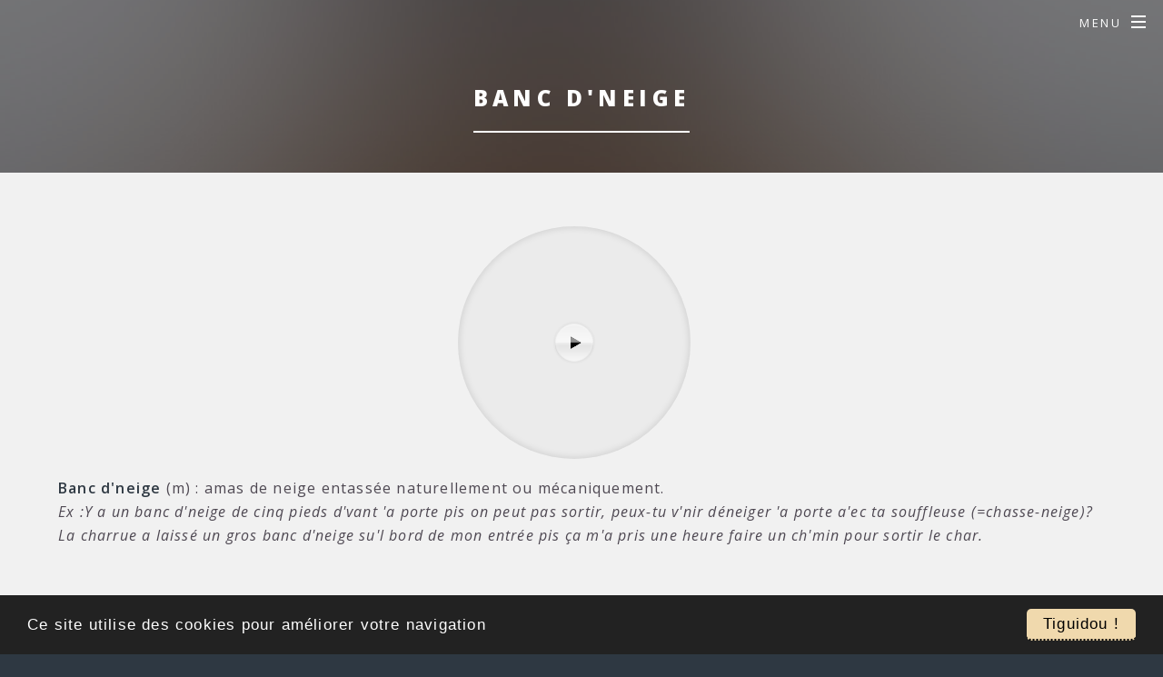

--- FILE ---
content_type: text/html; charset=utf-8
request_url: http://japprendslequebecois.com/lexique/banc-dneige.html
body_size: 10466
content:

<!DOCTYPE html PUBLIC "-//W3C//DTD XHTML+RDFa 1.0//EN"
  "http://www.w3.org/MarkUp/DTD/xhtml-rdfa-1.dtd">
<html class="no-js" xmlns="http://www.w3.org/1999/xhtml" xml:lang="fr" version="XHTML+RDFa 1.0" dir="ltr"
  xmlns:og="http://ogp.me/ns#"
  xmlns:article="http://ogp.me/ns/article#"
  xmlns:book="http://ogp.me/ns/book#"
  xmlns:profile="http://ogp.me/ns/profile#"
  xmlns:video="http://ogp.me/ns/video#"
  xmlns:product="http://ogp.me/ns/product#">

<head profile="http://www.w3.org/1999/xhtml/vocab">
	
  <meta http-equiv="Content-Type" content="text/html; charset=utf-8" />
<link rel="shortcut icon" href="http://japprendslequebecois.com/sites/default/files/favicon_0.ico" type="image/vnd.microsoft.icon" />
<meta name="description" content="Définition de Banc d&#039;neige en français québécois. Banc d&#039;neige (m) : amas de neige entassée naturellement ou mécaniquement. Ex :Y a un banc d&#039;neige de cinq pieds d&#039;vant &#039;a porte pis on peut pas sortir, peux-tu v&#039;nir déneiger &#039;a porte a&#039;ec ta souffleuse (=chasse-neige)? La charrue a laissé un gros banc d&#039;neige su&#039;l bord de mon entrée pis ça m&#039;a pris une heure faire un ch&#039;min" />
<meta name="generator" content="Drupal 7 (https://www.drupal.org)" />
<link rel="canonical" href="http://japprendslequebecois.com/lexique/banc-dneige.html" />
<link rel="shortlink" href="http://japprendslequebecois.com/node/290" />
<meta property="og:site_name" content="J&#039;apprends le québécois" />
<meta property="og:type" content="article" />
<meta property="og:url" content="http://japprendslequebecois.com/lexique/banc-dneige.html" />
<meta property="og:title" content="Banc d&#039;neige" />
<meta property="og:description" content="Banc d&#039;neige (m) : amas de neige entassée naturellement ou mécaniquement. Ex :Y a un banc d&#039;neige de cinq pieds d&#039;vant &#039;a porte pis on peut pas sortir, peux-tu v&#039;nir déneiger &#039;a porte a&#039;ec ta souffleuse (=chasse-neige)? La charrue a laissé un gros banc d&#039;neige su&#039;l bord de mon entrée pis ça m&#039;a pris une heure faire un ch&#039;min pour sortir le char." />
<meta property="og:updated_time" content="2021-02-26T12:29:13+01:00" />
<meta name="twitter:card" content="summary" />
<meta name="twitter:url" content="http://japprendslequebecois.com/lexique/banc-dneige.html" />
<meta name="twitter:title" content="Banc d&#039;neige" />
<meta name="twitter:description" content="Banc d&#039;neige (m) : amas de neige entassée naturellement ou mécaniquement. Ex :Y a un banc d&#039;neige de cinq pieds d&#039;vant &#039;a porte pis on peut pas sortir, peux-tu v&#039;nir déneiger &#039;a porte a&#039;ec ta" />
<meta property="article:published_time" content="2017-03-23T10:46:00+01:00" />
<meta property="article:modified_time" content="2021-02-26T12:29:13+01:00" />
<meta itemprop="name" content="Banc d&#039;neige" />
<meta itemprop="description" content="Banc d&#039;neige (m) : amas de neige entassée naturellement ou mécaniquement. Ex :Y a un banc d&#039;neige de cinq pieds d&#039;vant &#039;a porte pis on peut pas sortir, peux-tu v&#039;nir déneiger &#039;a porte a&#039;ec ta souffleuse (=chasse-neige)? La charrue a laissé un gros banc d&#039;neige su&#039;l bord de mon entrée pis ça m&#039;a pris une heure faire un ch&#039;min pour sortir le char." />
  <title>Banc d'neige | Défintion</title>
<meta name="viewport" content="width=device-width, maximum-scale=1.0">
  <link type="text/css" rel="stylesheet" href="http://japprendslequebecois.com/sites/default/files/css/css_xE-rWrJf-fncB6ztZfd2huxqgxu4WO-qwma6Xer30m4.css" media="all" />
<link type="text/css" rel="stylesheet" href="http://japprendslequebecois.com/sites/default/files/css/css_1kF33EODTO5gDyEbdpAfYzMKbjG3ottD1s5np0BNI8U.css" media="all" />
<link type="text/css" rel="stylesheet" href="http://japprendslequebecois.com/sites/default/files/css/css_m_OFqTOtpMJXtMYDpMgMQ4_Ckw7RA1GynYchJIBP7WY.css" media="all" />
<style type="text/css" media="all">
<!--/*--><![CDATA[/*><!--*/
.cc_container .cc_btn,.cc_container .cc_btn:visited{background-color:#f0d9ad!important;}

/*]]>*/-->
</style>
<link type="text/css" rel="stylesheet" href="http://japprendslequebecois.com/sites/default/files/css/css_MnXiytJtb186Ydycnpwpw34cuUsHaKc80ey5LiQXhSY.css" media="all" />
<link type="text/css" rel="stylesheet" href="http://japprendslequebecois.com/sites/default/files/css/css_3ney8w1woqM_O7_XxtFVh8ieoQ0rDDx15MWy_qxmqNw.css" media="all" />

<!--[if IE]>
<link type="text/css" rel="stylesheet" href="http://japprendslequebecois.com/sites/all/themes/japprendslequebecois/css/ie/ie.css?rholfd" media="all" />
<![endif]-->

<!--[if lte IE 8]>
<link type="text/css" rel="stylesheet" href="http://japprendslequebecois.com/sites/all/themes/japprendslequebecois/css/ie/lte_ie_8.css?rholfd" media="all" />
<![endif]-->

<!--[if lte IE 7]>
<link type="text/css" rel="stylesheet" href="http://japprendslequebecois.com/sites/all/themes/japprendslequebecois/css/ie/lte_ie_7.css?rholfd" media="all" />
<![endif]-->
  <script type="text/javascript" src="http://japprendslequebecois.com/sites/default/files/js/js_ypadrG4kz9-JBpNOXmgjyVozLCJG_1RP3Ig-iqWR8n0.js"></script>
<script type="text/javascript" src="http://japprendslequebecois.com/sites/default/files/js/js_bBIJhEvs01oGESR3JKS2baGu4rCBzrD4laQAggl0XxQ.js"></script>
<script type="text/javascript" src="http://japprendslequebecois.com/sites/default/files/js/js_Q1CQiv6dzAe42smgbn7CVbYEpweXUfTFPMKBaDgFeH8.js"></script>
<script type="text/javascript" src="http://japprendslequebecois.com/sites/default/files/js/js_9BCg8yV5TXmWdHeTfL4kZXj6e14yCRtSRDRLi_FjkaI.js"></script>
<script type="text/javascript">
<!--//--><![CDATA[//><!--
jQuery(document).ready(function () {
    window.cookieconsent_options = {"message":"Ce site utilise des cookies pour améliorer votre navigation","dismiss":"Tiguidou ! ","learnMore":"En savoir plus","link":"","theme":"dark-bottom"};
 });
//--><!]]>
</script>
<script type="text/javascript" src="https://cdnjs.cloudflare.com/ajax/libs/cookieconsent2/1.0.9/cookieconsent.min.js"></script>
<script type="text/javascript" src="http://japprendslequebecois.com/sites/default/files/js/js_eEqTWI9GlVf1dv7zH15f684TZ6Zqw6DZKMWBBak5tE0.js"></script>
<script type="text/javascript" src="http://japprendslequebecois.com/sites/default/files/js/js_wIPWm4V77jWL5beLC1qsdmgqRolnCBPEryHAUwZolEc.js"></script>
<script type="text/javascript">
<!--//--><![CDATA[//><!--
jQuery.extend(Drupal.settings, {"basePath":"\/","pathPrefix":"","setHasJsCookie":0,"ajaxPageState":{"theme":"japprendslequebecois","theme_token":"AB67g4EIXzi1F--SVB0EbTYTN8VWmBh-3pzxkXyBqJg","js":{"sites\/all\/modules\/jquery_update\/replace\/jquery\/1.10\/jquery.min.js":1,"misc\/jquery-extend-3.4.0.js":1,"misc\/jquery-html-prefilter-3.5.0-backport.js":1,"misc\/jquery.once.js":1,"misc\/drupal.js":1,"modules\/contextual\/contextual.js":1,"misc\/form-single-submit.js":1,"sites\/all\/modules\/fb_likebox\/fb_likebox.js":1,"public:\/\/languages\/fr_HNNmkg32a7kTWLmhlpTjdhUYZBaQfvbbxsl0fms30Ig.js":1,"sites\/all\/modules\/custom\/a_auto_upload\/auto_upload.js":1,"0":1,"https:\/\/cdnjs.cloudflare.com\/ajax\/libs\/cookieconsent2\/1.0.9\/cookieconsent.min.js":1,"sites\/all\/libraries\/jquery.placeholder\/jquery.placeholder.js":1,"sites\/all\/modules\/form_placeholder\/form_placeholder.js":1,"sites\/all\/themes\/japprendslequebecois\/js\/modernizr-custom.js":1,"sites\/all\/themes\/japprendslequebecois\/js\/classie.js":1,"sites\/all\/themes\/japprendslequebecois\/js\/sidebarEffects.js":1,"sites\/all\/themes\/japprendslequebecois\/js\/skel.min.js":1,"sites\/all\/themes\/japprendslequebecois\/js\/jquery.scrollex.min.js":1,"sites\/all\/themes\/japprendslequebecois\/js\/util.js":1,"sites\/all\/themes\/japprendslequebecois\/js\/main.js":1,"sites\/all\/themes\/japprendslequebecois\/js\/script.js":1,"sites\/all\/themes\/japprendslequebecois\/js\/smooth.js":1,"sites\/all\/themes\/japprendslequebecois\/js\/berniecode-animator.js":1,"sites\/all\/themes\/japprendslequebecois\/js\/soundmanager2.js":1},"css":{"modules\/system\/system.base.css":1,"modules\/system\/system.menus.css":1,"modules\/system\/system.messages.css":1,"modules\/system\/system.theme.css":1,"modules\/contextual\/contextual.css":1,"sites\/all\/modules\/custom\/a_auto_upload\/a_auto_upload.css":1,"sites\/all\/modules\/date\/date_api\/date.css":1,"sites\/all\/modules\/date\/date_popup\/themes\/datepicker.1.7.css":1,"modules\/field\/theme\/field.css":1,"modules\/node\/node.css":1,"sites\/all\/modules\/quiz\/quiz.css":1,"modules\/user\/user.css":1,"sites\/all\/modules\/views\/css\/views.css":1,"sites\/all\/modules\/ckeditor\/css\/ckeditor.css":1,"0":1,"sites\/all\/modules\/ctools\/css\/ctools.css":1,"sites\/all\/themes\/japprendslequebecois\/css\/bootstrap.min.css":1,"sites\/all\/themes\/japprendslequebecois\/css\/main.css":1,"sites\/all\/themes\/japprendslequebecois\/css\/commerce.css":1,"sites\/all\/themes\/japprendslequebecois\/css\/font-awesome.min.css":1,"sites\/all\/themes\/japprendslequebecois\/css\/sidebarEffects.css":1,"sites\/all\/themes\/japprendslequebecois\/css\/loader.css":1,"sites\/all\/themes\/japprendslequebecois\/css\/style2.css":1,"sites\/all\/themes\/japprendslequebecois\/css\/ie\/ie.css":1,"sites\/all\/themes\/japprendslequebecois\/css\/ie\/lte_ie_8.css":1,"sites\/all\/themes\/japprendslequebecois\/css\/ie\/lte_ie_7.css":1}},"better_exposed_filters":{"views":{"lexique":{"displays":{"block_1":{"filters":[]}}}}},"form_placeholder":{"fallback_support":true,"include":"","exclude":"","required_indicator":"append"},"urlIsAjaxTrusted":{"\/lexique\/banc-dneige.html?destination=node\/290":true}});
//--><!]]>
</script>

<script>
  (function(i,s,o,g,r,a,m){i['GoogleAnalyticsObject']=r;i[r]=i[r]||function(){
  (i[r].q=i[r].q||[]).push(arguments)},i[r].l=1*new Date();a=s.createElement(o),
  m=s.getElementsByTagName(o)[0];a.async=1;a.src=g;m.parentNode.insertBefore(a,m)
  })(window,document,'script','https://www.google-analytics.com/analytics.js','ga');

  ga('create', 'UA-58749052-3', 'auto');
  ga('send', 'pageview');

</script>

<!--<script type="text/javascript">
    window.smartlook||(function(d) {
    var o=smartlook=function(){ o.api.push(arguments)},h=d.getElementsByTagName('head')[0];
    var c=d.createElement('script');o.api=new Array();c.async=true;c.type='text/javascript';
    c.charset='utf-8';c.src='//rec.smartlook.com/recorder.js';h.appendChild(c);
    })(document);
    smartlook('init', '8d126fda97bad484cb0558efb2ee3c0557caabf8');
</script>-->


<link rel="apple-touch-icon" sizes="57x57" href="/apple-icon-57x57.png">
<link rel="apple-touch-icon" sizes="60x60" href="/apple-icon-60x60.png">
<link rel="apple-touch-icon" sizes="72x72" href="/apple-icon-72x72.png">
<link rel="apple-touch-icon" sizes="76x76" href="/apple-icon-76x76.png">
<link rel="apple-touch-icon" sizes="114x114" href="/apple-icon-114x114.png">
<link rel="apple-touch-icon" sizes="120x120" href="/apple-icon-120x120.png">
<link rel="apple-touch-icon" sizes="144x144" href="/apple-icon-144x144.png">
<link rel="apple-touch-icon" sizes="152x152" href="/apple-icon-152x152.png">
<link rel="apple-touch-icon" sizes="180x180" href="/apple-icon-180x180.png">
<link rel="icon" type="image/png" sizes="192x192"  href="/android-icon-192x192.png">
<link rel="icon" type="image/png" sizes="32x32" href="/favicon-32x32.png">
<link rel="icon" type="image/png" sizes="96x96" href="/favicon-96x96.png">
<link rel="icon" type="image/png" sizes="16x16" href="/favicon-16x16.png">
<link rel="manifest" href="/manifest.json">
<meta name="msapplication-TileColor" content="#ffffff">
<meta name="msapplication-TileImage" content="/ms-icon-144x144.png">
<meta name="theme-color" content="#ffffff">

</head>
<body class="html not-front not-logged-in no-sidebars page-node page-node- page-node-290 node-type-definition landing" >
  <div id="skip-link">
    <a href="#main-content" class="element-invisible element-focusable">Aller au contenu principal</a>
  </div>
    
<div id="st-container" class="st-container">
<!-- content push wrapper -->
		
		<!-- content push wrapper -->
		<div class="st-pusher">
			<nav class="st-menu st-effect-1" id="menu-1">
										<div id="sidebar-st-menu">
							<a href="#sidebar-st-menu" class="close" style="-webkit-tap-highlight-color: rgba(0, 0, 0, 0);"></a>
							  <div class="region region-sidebar-st-menu">
    <div id="block-actance-login-block" class="block block-actance">

    <h2>Connexion utilisateur</h2>
  
  <div class="content">
    <form action="/lexique/banc-dneige.html?destination=node/290" method="post" id="user-login-form" accept-charset="UTF-8"><div><div class="form-item form-type-textfield form-item-name">
  <label for="edit-name">Courriel ou nom d'utilisateur <span class="form-required" title="Ce champ est obligatoire.">*</span></label>
 <input type="text" id="edit-name" name="name" value="" size="15" maxlength="60" class="form-text required" />
</div>
<div class="form-item form-type-password form-item-pass">
  <label for="edit-pass">Mot de passe <span class="form-required" title="Ce champ est obligatoire.">*</span></label>
 <input type="password" id="edit-pass" name="pass" size="15" maxlength="128" class="form-text required" />
</div>
<div class="item-list"><ul><li class="first"><a href="/user/register" title="Créer un nouveau compte utilisateur.">Créer un nouveau compte</a></li>
<li class="last"><a href="/user/password" title="Demander un nouveau mot de passe par courriel.">Demander un nouveau mot de passe</a></li>
</ul></div><input type="hidden" name="form_build_id" value="form-Y5JET_-wchcRQDfmYLKuKrhzzL70eEygxENh0KrE_DI" />
<input type="hidden" name="form_id" value="user_login_block" />
<div class="form-actions form-wrapper" id="edit-actions"><input type="submit" id="edit-submit" name="op" value="Ok" class="form-submit" /></div></div></form>  </div>
</div>
<div id="block-block-8" class="block block-block  block-definition-sidebar">

    
  <div class="content">
    <!--contenu chargé en Ajax-->  </div>
</div>
  </div>
						</div>
							</nav>
			<div class="st-content"><!-- this is the wrapper for the content -->
				<div class="st-content-inner"><!-- extra div for emulating position:fixed of the menu -->

					

					

										
					<div id="page-wrapper" >
						<header id="header" class="alt">
																								  <div class="region region-logo">
    <div id="block-block-15" class="block block-block  block-logo">

    
  <div class="content">
    <h2>
	<a href="http://japprendslequebecois.com/">J'apprends le québécois</a></h2>  </div>
</div>
  </div>
																								<nav id="nav">
									<ul>
										<li class="special">
											<a class="menuToggle" href="#menu"><span>Menu</span></a>
												<div id="menu">
    
    
    <ul class="menu"><li class="first leaf"><a href="/" title="Accueil">Accueil</a></li>
<li class="leaf"><a href="/cours/le-cours-de-quebecois.html">Cours de québécois</a></li>
<li class="leaf"><a href="/lexique.html">Lexique</a></li>
<li class="last leaf"><a href="/contact.html">Contact</a></li>
</ul>
<div id="block-menu-menu-login-menu" class="block block-menu  block-login-menu block-menu-header-top">

    
  <div class="content">
    <ul class="menu"><li class="first leaf"><a href="/user?current=node/290" id="login-menu-link" class="login open-sidebar">Me connecter</a></li>
<li class="last leaf"><a href="/user/register" class="register">Créer un compte</a></li>
</ul>  </div>
</div>
    </div>
										</li>
									</ul>
								</nav>
													</header><!-- /#header -->
						
						


						<div id="page">
								
							<div id="content-wrapper" class="clearfix">
								
								<div id="content-main">							
																			<article id="main">
											<header class="major" id="header-article">
																																																				<h1  id="page-title">Banc d&#039;neige</h1>
																																																</header><!-- /#content-bottom-l -->
												
																																																								<section class="wrapper style5 clearfix">
												<div class="inner">
													  <div class="region region-content">
    <div id="block-system-main" class="block block-system">

    
  <div class="content">
    <div id="node-290" class="node node-definition node-promoted node-definition node-promoted node-definition node-promoted clearfix">

  
      
  
  <div class="content">

    <!--
THIS FILE IS NOT USED AND IS HERE AS A STARTING POINT FOR CUSTOMIZATION ONLY.
See http://api.drupal.org/api/function/theme_field/7 for details.
After copying this file to your theme's folder and customizing it, remove this
HTML comment.
-->
<div class="field field-name-body field-type-text-with-summary field-label-hidden">
    <div class="field-items">

          <div class="field-item even">

			

					<link rel="stylesheet" type="text/css" href="/sites/all/themes/japprendslequebecois/css/flashblock.css" />
					<!-- required -->
					<link rel="stylesheet" type="text/css" href="/sites/all/themes/japprendslequebecois/css/360player-definition.css" />
					<link rel="stylesheet" type="text/css" href="/sites/all/themes/japprendslequebecois/css/360player-visualization-definition.css" />
					<!-- special IE-only canvas fix -->
					<!--[if IE]><script type="text/javascript" src="/sites/all/themes/japprendslequebecois/js/script/excanvas.js"></script><![endif]-->
				

					<script type="text/javascript" src="/sites/all/themes/japprendslequebecois/js/360player-definition.js"></script>

						<div class="ui360definition-wrapper">
							<div class="ui360definition ui360definition-vis">
						    	<a href="http://japprendslequebecois.com/sites/default/files/son-definition/banc-de-neige.mp3"></a>
						    </div>
						</div>

			
      		<strong>Banc d'neige</strong> (m) : amas de neige entassée naturellement ou mécaniquement.<br /><em>Ex :Y a un banc d'neige de cinq pieds d'vant 'a porte pis on peut pas sortir, peux-tu v'nir déneiger 'a porte a'ec ta souffleuse (=chasse-neige)?<br />
La charrue a laissé un gros banc d'neige su'l bord de mon entrée pis ça m'a pris une heure faire un ch'min pour sortir le char. </em><br />      </div>
      </div>
</div>
    
    
  </div>

  
  
</div>
  </div>
</div>
  </div>
												</div>
											</section>
										</article>
																												  <div class="region region-sections-bottom">
    <div id="block-views-lexique-block-1" class="block block-views  block-lexique wrapper style5 clearfix">
<div class="inner">
	  		  <h2>Lexique québécois</h2>
		  	  <div class="content">
	    <div class="view view-lexique view-id-lexique view-display-id-block_1 view-dom-id-214d50d31fa566b89118e0215a8a31fa">
        
  
  
      <div class="view-content">
      <div class="item-list">    <ul class="clearfix">          <li class="views-row views-row-1 views-row-odd views-row-first views-row-last">  
  <div class="views-field views-field-title">        <span class="field-content"><a href="/lexique/t-lheure.html" class="open-sidebar">&#039;t-à-l&#039;heure</a></span>  </div></li>
      </ul></div><div class="item-list">      <h3>À</h3>
    <ul class="clearfix">          <li class="views-row views-row-1 views-row-odd views-row-first">  
  <div class="views-field views-field-title">        <span class="field-content"><a href="/lexique/cause-que.html" class="open-sidebar">À cause que</a></span>  </div></li>
          <li class="views-row views-row-2 views-row-even">  
  <div class="views-field views-field-title">        <span class="field-content"><a href="/lexique/matin.html" class="open-sidebar">À matin</a></span>  </div></li>
          <li class="views-row views-row-3 views-row-odd">  
  <div class="views-field views-field-title">        <span class="field-content"><a href="/lexique/soir.html" class="open-sidebar">À soir</a></span>  </div></li>
          <li class="views-row views-row-4 views-row-even">  
  <div class="views-field views-field-title">        <span class="field-content"><a href="/lexique/aa-revoyure.html" class="open-sidebar">À&#039;a revoyure</a></span>  </div></li>
          <li class="views-row views-row-5 views-row-odd views-row-last">  
  <div class="views-field views-field-title">        <span class="field-content"><a href="/lexique/aa-veille.html" class="open-sidebar">À&#039;a veille</a></span>  </div></li>
      </ul></div><div class="item-list">      <h3>A</h3>
    <ul class="clearfix">          <li class="views-row views-row-1 views-row-odd views-row-first">  
  <div class="views-field views-field-title">        <span class="field-content"><a href="/lexique/aec.html" class="open-sidebar">A&#039;ec</a></span>  </div></li>
          <li class="views-row views-row-2 views-row-even">  
  <div class="views-field views-field-title">        <span class="field-content"><a href="/lexique/achaler.html" class="open-sidebar">Achaler </a></span>  </div></li>
          <li class="views-row views-row-3 views-row-odd">  
  <div class="views-field views-field-title">        <span class="field-content"><a href="/lexique/affaire.html" class="open-sidebar">Affaire</a></span>  </div></li>
          <li class="views-row views-row-4 views-row-even">  
  <div class="views-field views-field-title">        <span class="field-content"><a href="/lexique/astheure.html" class="open-sidebar">Ast&#039;heure</a></span>  </div></li>
          <li class="views-row views-row-5 views-row-odd">  
  <div class="views-field views-field-title">        <span class="field-content"><a href="/lexique/attends-minute.html" class="open-sidebar">Attends minute</a></span>  </div></li>
          <li class="views-row views-row-6 views-row-even">  
  <div class="views-field views-field-title">        <span class="field-content"><a href="/lexique/au-bout-dson-rouleau.html" class="open-sidebar">Au bout d&#039;son rouleau</a></span>  </div></li>
          <li class="views-row views-row-7 views-row-odd">  
  <div class="views-field views-field-title">        <span class="field-content"><a href="/lexique/au-boutte.html" class="open-sidebar">Au boutte</a></span>  </div></li>
          <li class="views-row views-row-8 views-row-even">  
  <div class="views-field views-field-title">        <span class="field-content"><a href="/lexique/avec.html" class="open-sidebar">Avec</a></span>  </div></li>
          <li class="views-row views-row-9 views-row-odd">  
  <div class="views-field views-field-title">        <span class="field-content"><a href="/lexique/avoir-dla-misere.html" class="open-sidebar">Avoir d&#039;la misère</a></span>  </div></li>
          <li class="views-row views-row-10 views-row-even">  
  <div class="views-field views-field-title">        <span class="field-content"><a href="/lexique/avoir-du-front-tout-ltour-dla-tete.html" class="open-sidebar">Avoir du front tout l&#039;tour d&#039;la tête</a></span>  </div></li>
          <li class="views-row views-row-11 views-row-odd">  
  <div class="views-field views-field-title">        <span class="field-content"><a href="/lexique/avoir-lair-bete.html" class="open-sidebar">Avoir l&#039;air bête</a></span>  </div></li>
          <li class="views-row views-row-12 views-row-even">  
  <div class="views-field views-field-title">        <span class="field-content"><a href="/lexique/avoir-la-chienne.html" class="open-sidebar">Avoir la chienne</a></span>  </div></li>
          <li class="views-row views-row-13 views-row-odd">  
  <div class="views-field views-field-title">        <span class="field-content"><a href="/lexique/aweye-aussi-enweye.html" class="open-sidebar">Aweye (aussi enweye)</a></span>  </div></li>
          <li class="views-row views-row-14 views-row-even views-row-last">  
  <div class="views-field views-field-title">        <span class="field-content"><a href="/lexique/ayoye.html" class="open-sidebar">Ayoye</a></span>  </div></li>
      </ul></div><div class="item-list">      <h3>B</h3>
    <ul class="clearfix">          <li class="views-row views-row-1 views-row-odd views-row-first">  
  <div class="views-field views-field-title">        <span class="field-content"><a href="/lexique/bain.html" class="open-sidebar">Bain</a></span>  </div></li>
          <li class="views-row views-row-2 views-row-even">  
  <div class="views-field views-field-title">        <span class="field-content"><a href="/lexique/balayeuse.html" class="open-sidebar">Balayeuse</a></span>  </div></li>
          <li class="views-row views-row-3 views-row-odd">  
  <div class="views-field views-field-title">        <span class="field-content"><a href="/lexique/balloune.html" class="open-sidebar">Balloune</a></span>  </div></li>
          <li class="views-row views-row-4 views-row-even">  
  <div class="views-field views-field-title">        <span class="field-content"><a href="/lexique/banc-dneige.html" class="open-sidebar">Banc d&#039;neige</a></span>  </div></li>
          <li class="views-row views-row-5 views-row-odd">  
  <div class="views-field views-field-title">        <span class="field-content"><a href="/lexique/barrer.html" class="open-sidebar">Barrer</a></span>  </div></li>
          <li class="views-row views-row-6 views-row-even">  
  <div class="views-field views-field-title">        <span class="field-content"><a href="/lexique/bazou.html" class="open-sidebar">Bazou</a></span>  </div></li>
          <li class="views-row views-row-7 views-row-odd">  
  <div class="views-field views-field-title">        <span class="field-content"><a href="/lexique/bebitte.html" class="open-sidebar">Bébitte</a></span>  </div></li>
          <li class="views-row views-row-8 views-row-even">  
  <div class="views-field views-field-title">        <span class="field-content"><a href="/lexique/becique.html" class="open-sidebar">Bécique</a></span>  </div></li>
          <li class="views-row views-row-9 views-row-odd">  
  <div class="views-field views-field-title">        <span class="field-content"><a href="/lexique/beigne.html" class="open-sidebar">Beigne</a></span>  </div></li>
          <li class="views-row views-row-10 views-row-even">  
  <div class="views-field views-field-title">        <span class="field-content"><a href="/lexique/ben.html" class="open-sidebar">Ben</a></span>  </div></li>
          <li class="views-row views-row-11 views-row-odd">  
  <div class="views-field views-field-title">        <span class="field-content"><a href="/lexique/ben-raide.html" class="open-sidebar">Ben raide</a></span>  </div></li>
          <li class="views-row views-row-12 views-row-even">  
  <div class="views-field views-field-title">        <span class="field-content"><a href="/lexique/benevole.html" class="open-sidebar">Bénévole</a></span>  </div></li>
          <li class="views-row views-row-13 views-row-odd">  
  <div class="views-field views-field-title">        <span class="field-content"><a href="/lexique/ble-dinde.html" class="open-sidebar">Blé d&#039;Inde</a></span>  </div></li>
          <li class="views-row views-row-14 views-row-even">  
  <div class="views-field views-field-title">        <span class="field-content"><a href="/lexique/bleuet.html" class="open-sidebar">Bleuet</a></span>  </div></li>
          <li class="views-row views-row-15 views-row-odd">  
  <div class="views-field views-field-title">        <span class="field-content"><a href="/lexique/blonde.html" class="open-sidebar">Blonde</a></span>  </div></li>
          <li class="views-row views-row-16 views-row-even">  
  <div class="views-field views-field-title">        <span class="field-content"><a href="/lexique/bobettes.html" class="open-sidebar">Bobettes</a></span>  </div></li>
          <li class="views-row views-row-17 views-row-odd">  
  <div class="views-field views-field-title">        <span class="field-content"><a href="/lexique/boucane.html" class="open-sidebar">Boucane</a></span>  </div></li>
          <li class="views-row views-row-18 views-row-even">  
  <div class="views-field views-field-title">        <span class="field-content"><a href="/lexique/bougonnage.html" class="open-sidebar">Bougonnage</a></span>  </div></li>
          <li class="views-row views-row-19 views-row-odd">  
  <div class="views-field views-field-title">        <span class="field-content"><a href="/lexique/boutte.html" class="open-sidebar">Boutte</a></span>  </div></li>
          <li class="views-row views-row-20 views-row-even">  
  <div class="views-field views-field-title">        <span class="field-content"><a href="/lexique/brailler.html" class="open-sidebar">Brailler</a></span>  </div></li>
          <li class="views-row views-row-21 views-row-odd views-row-last">  
  <div class="views-field views-field-title">        <span class="field-content"><a href="/lexique/bs.html" class="open-sidebar">BS</a></span>  </div></li>
      </ul></div><div class="item-list">      <h3>C</h3>
    <ul class="clearfix">          <li class="views-row views-row-1 views-row-odd views-row-first">  
  <div class="views-field views-field-title">        <span class="field-content"><a href="/lexique/cest-ct-c.html" class="open-sidebar">C&#039;est / c&#039;t&#039; / c&#039;</a></span>  </div></li>
          <li class="views-row views-row-2 views-row-even">  
  <div class="views-field views-field-title">        <span class="field-content"><a href="/lexique/cest-dvaleur.html" class="open-sidebar">C&#039;est d&#039;valeur</a></span>  </div></li>
          <li class="views-row views-row-3 views-row-odd">  
  <div class="views-field views-field-title">        <span class="field-content"><a href="/lexique/cabane.html" class="open-sidebar">Cabane</a></span>  </div></li>
          <li class="views-row views-row-4 views-row-even">  
  <div class="views-field views-field-title">        <span class="field-content"><a href="/lexique/cabaret.html" class="open-sidebar">Cabaret</a></span>  </div></li>
          <li class="views-row views-row-5 views-row-odd">  
  <div class="views-field views-field-title">        <span class="field-content"><a href="/lexique/caler.html" class="open-sidebar">Caler</a></span>  </div></li>
          <li class="views-row views-row-6 views-row-even">  
  <div class="views-field views-field-title">        <span class="field-content"><a href="/lexique/capoter.html" class="open-sidebar">Capoter</a></span>  </div></li>
          <li class="views-row views-row-7 views-row-odd">  
  <div class="views-field views-field-title">        <span class="field-content"><a href="/lexique/caribou.html" class="open-sidebar">Caribou</a></span>  </div></li>
          <li class="views-row views-row-8 views-row-even">  
  <div class="views-field views-field-title">        <span class="field-content"><a href="/lexique/cartab.html" class="open-sidebar">Cartab&#039;</a></span>  </div></li>
          <li class="views-row views-row-9 views-row-odd">  
  <div class="views-field views-field-title">        <span class="field-content"><a href="/lexique/casser.html" class="open-sidebar">Casser</a></span>  </div></li>
          <li class="views-row views-row-10 views-row-even">  
  <div class="views-field views-field-title">        <span class="field-content"><a href="/lexique/catcher.html" class="open-sidebar">Catcher</a></span>  </div></li>
          <li class="views-row views-row-11 views-row-odd">  
  <div class="views-field views-field-title">        <span class="field-content"><a href="/lexique/cenne.html" class="open-sidebar">Cenne</a></span>  </div></li>
          <li class="views-row views-row-12 views-row-even">  
  <div class="views-field views-field-title">        <span class="field-content"><a href="/lexique/cent-dachats.html" class="open-sidebar">Cent&#039; d&#039;achats</a></span>  </div></li>
          <li class="views-row views-row-13 views-row-odd">  
  <div class="views-field views-field-title">        <span class="field-content"><a href="/lexique/char.html" class="open-sidebar">Char</a></span>  </div></li>
          <li class="views-row views-row-14 views-row-even">  
  <div class="views-field views-field-title">        <span class="field-content"><a href="/lexique/charier.html" class="open-sidebar">Charier</a></span>  </div></li>
          <li class="views-row views-row-15 views-row-odd">  
  <div class="views-field views-field-title">        <span class="field-content"><a href="/lexique/chaud.html" class="open-sidebar">Chaud</a></span>  </div></li>
          <li class="views-row views-row-16 views-row-even">  
  <div class="views-field views-field-title">        <span class="field-content"><a href="/lexique/chauffer.html" class="open-sidebar">Chauffer</a></span>  </div></li>
          <li class="views-row views-row-17 views-row-odd">  
  <div class="views-field views-field-title">        <span class="field-content"><a href="/lexique/cheap.html" class="open-sidebar">Cheap</a></span>  </div></li>
          <li class="views-row views-row-18 views-row-even">  
  <div class="views-field views-field-title">        <span class="field-content"><a href="/lexique/checker.html" class="open-sidebar">Checker</a></span>  </div></li>
          <li class="views-row views-row-19 views-row-odd">  
  <div class="views-field views-field-title">        <span class="field-content"><a href="/lexique/chez-nous.html" class="open-sidebar">Chez nous</a></span>  </div></li>
          <li class="views-row views-row-20 views-row-even">  
  <div class="views-field views-field-title">        <span class="field-content"><a href="/lexique/chialer.html" class="open-sidebar">Chiâler</a></span>  </div></li>
          <li class="views-row views-row-21 views-row-odd">  
  <div class="views-field views-field-title">        <span class="field-content"><a href="/lexique/chicaner.html" class="open-sidebar">Chicaner</a></span>  </div></li>
          <li class="views-row views-row-22 views-row-even">  
  <div class="views-field views-field-title">        <span class="field-content"><a href="/lexique/chien.html" class="open-sidebar">Chien</a></span>  </div></li>
          <li class="views-row views-row-23 views-row-odd">  
  <div class="views-field views-field-title">        <span class="field-content"><a href="/lexique/chum.html" class="open-sidebar">Chum</a></span>  </div></li>
          <li class="views-row views-row-24 views-row-even">  
  <div class="views-field views-field-title">        <span class="field-content"><a href="/lexique/cibole.html" class="open-sidebar">Cibole</a></span>  </div></li>
          <li class="views-row views-row-25 views-row-odd">  
  <div class="views-field views-field-title">        <span class="field-content"><a href="/lexique/cogner-aa-porte.html" class="open-sidebar">Cogner à&#039;a porte</a></span>  </div></li>
          <li class="views-row views-row-26 views-row-even">  
  <div class="views-field views-field-title">        <span class="field-content"><a href="/lexique/collation.html" class="open-sidebar">Collation</a></span>  </div></li>
          <li class="views-row views-row-27 views-row-odd">  
  <div class="views-field views-field-title">        <span class="field-content"><a href="/lexique/comme-du-monde.html" class="open-sidebar">Comme du monde</a></span>  </div></li>
          <li class="views-row views-row-28 views-row-even">  
  <div class="views-field views-field-title">        <span class="field-content"><a href="/lexique/comment-ca.html" class="open-sidebar">Comment ça?</a></span>  </div></li>
          <li class="views-row views-row-29 views-row-odd">  
  <div class="views-field views-field-title">        <span class="field-content"><a href="/lexique/correc.html" class="open-sidebar">Correc&#039;</a></span>  </div></li>
          <li class="views-row views-row-30 views-row-even">  
  <div class="views-field views-field-title">        <span class="field-content"><a href="/lexique/coudonc.html" class="open-sidebar">Coudonc</a></span>  </div></li>
          <li class="views-row views-row-31 views-row-odd">  
  <div class="views-field views-field-title">        <span class="field-content"><a href="/lexique/courriel.html" class="open-sidebar">Courriel</a></span>  </div></li>
          <li class="views-row views-row-32 views-row-even">  
  <div class="views-field views-field-title">        <span class="field-content"><a href="/lexique/creme-glacee.html" class="open-sidebar">Crème glacée</a></span>  </div></li>
          <li class="views-row views-row-33 views-row-odd">  
  <div class="views-field views-field-title">        <span class="field-content"><a href="/lexique/crever.html" class="open-sidebar">Crever</a></span>  </div></li>
          <li class="views-row views-row-34 views-row-even">  
  <div class="views-field views-field-title">        <span class="field-content"><a href="/lexique/crisser.html" class="open-sidebar">Crisser</a></span>  </div></li>
          <li class="views-row views-row-35 views-row-odd">  
  <div class="views-field views-field-title">        <span class="field-content"><a href="/lexique/croche.html" class="open-sidebar">Croche</a></span>  </div></li>
          <li class="views-row views-row-36 views-row-even">  
  <div class="views-field views-field-title">        <span class="field-content"><a href="/lexique/crosseur.html" class="open-sidebar">Crosseur </a></span>  </div></li>
          <li class="views-row views-row-37 views-row-odd">  
  <div class="views-field views-field-title">        <span class="field-content"><a href="/lexique/crotte.html" class="open-sidebar">Crotté</a></span>  </div></li>
          <li class="views-row views-row-38 views-row-even views-row-last">  
  <div class="views-field views-field-title">        <span class="field-content"><a href="/lexique/crotte-de-fromage.html" class="open-sidebar">Crotte de fromage</a></span>  </div></li>
      </ul></div><div class="item-list">      <h3>D</h3>
    <ul class="clearfix">          <li class="views-row views-row-1 views-row-odd views-row-first">  
  <div class="views-field views-field-title">        <span class="field-content"><a href="/lexique/dabord.html" class="open-sidebar">D&#039;abord</a></span>  </div></li>
          <li class="views-row views-row-2 views-row-even">  
  <div class="views-field views-field-title">        <span class="field-content"><a href="/lexique/dabord-que.html" class="open-sidebar">D&#039;abord que</a></span>  </div></li>
          <li class="views-row views-row-3 views-row-odd">  
  <div class="views-field views-field-title">        <span class="field-content"><a href="/lexique/de-dca-de-dla.html" class="open-sidebar">De d&#039;ça, de d&#039;là</a></span>  </div></li>
          <li class="views-row views-row-4 views-row-even">  
  <div class="views-field views-field-title">        <span class="field-content"><a href="/lexique/de-meme.html" class="open-sidebar">De même </a></span>  </div></li>
          <li class="views-row views-row-5 views-row-odd">  
  <div class="views-field views-field-title">        <span class="field-content"><a href="/lexique/de-quoi.html" class="open-sidebar">De quoi</a></span>  </div></li>
          <li class="views-row views-row-6 views-row-even">  
  <div class="views-field views-field-title">        <span class="field-content"><a href="/lexique/debarquerembarquer.html" class="open-sidebar">Débarquer/Embarquer</a></span>  </div></li>
          <li class="views-row views-row-7 views-row-odd">  
  <div class="views-field views-field-title">        <span class="field-content"><a href="/lexique/deboutte.html" class="open-sidebar">Deboutte</a></span>  </div></li>
          <li class="views-row views-row-8 views-row-even">  
  <div class="views-field views-field-title">        <span class="field-content"><a href="/lexique/dejeuner.html-0" class="open-sidebar">Déjeuner</a></span>  </div></li>
          <li class="views-row views-row-9 views-row-odd">  
  <div class="views-field views-field-title">        <span class="field-content"><a href="/lexique/depanneur.html" class="open-sidebar">Dépanneur</a></span>  </div></li>
          <li class="views-row views-row-10 views-row-even">  
  <div class="views-field views-field-title">        <span class="field-content"><a href="/lexique/diner.html" class="open-sidebar">Dîner</a></span>  </div></li>
          <li class="views-row views-row-11 views-row-odd">  
  <div class="views-field views-field-title">        <span class="field-content"><a href="/lexique/dins-jambes.html" class="open-sidebar">Dins jambes </a></span>  </div></li>
          <li class="views-row views-row-12 views-row-even">  
  <div class="views-field views-field-title">        <span class="field-content"><a href="/lexique/domper.html" class="open-sidebar">Domper </a></span>  </div></li>
          <li class="views-row views-row-13 views-row-odd">  
  <div class="views-field views-field-title">        <span class="field-content"><a href="/lexique/drette.html" class="open-sidebar">Drette</a></span>  </div></li>
          <li class="views-row views-row-14 views-row-even views-row-last">  
  <div class="views-field views-field-title">        <span class="field-content"><a href="/lexique/dur.html" class="open-sidebar">Dur</a></span>  </div></li>
      </ul></div><div class="item-list">      <h3>E</h3>
    <ul class="clearfix">          <li class="views-row views-row-1 views-row-odd views-row-first">  
  <div class="views-field views-field-title">        <span class="field-content"><a href="/lexique/eest-bonne-celle-la.html" class="open-sidebar">E&#039;est bonne, celle-là</a></span>  </div></li>
          <li class="views-row views-row-2 views-row-even">  
  <div class="views-field views-field-title">        <span class="field-content"><a href="/lexique/effouerer.html" class="open-sidebar">Effouérer</a></span>  </div></li>
          <li class="views-row views-row-3 views-row-odd">  
  <div class="views-field views-field-title">        <span class="field-content"><a href="/lexique/en-avoir-de-besoin.html" class="open-sidebar">En avoir de besoin </a></span>  </div></li>
          <li class="views-row views-row-4 views-row-even">  
  <div class="views-field views-field-title">        <span class="field-content"><a href="/lexique/en-avoir-plein-son-cas.html" class="open-sidebar">En avoir plein son cas&#039;</a></span>  </div></li>
          <li class="views-row views-row-5 views-row-odd">  
  <div class="views-field views-field-title">        <span class="field-content"><a href="/lexique/en-ddans.html" class="open-sidebar">En d&#039;dans</a></span>  </div></li>
          <li class="views-row views-row-6 views-row-even">  
  <div class="views-field views-field-title">        <span class="field-content"><a href="/lexique/en-masse.html" class="open-sidebar">En masse</a></span>  </div></li>
          <li class="views-row views-row-7 views-row-odd">  
  <div class="views-field views-field-title">        <span class="field-content"><a href="/lexique/en-maudit.html" class="open-sidebar">En maudit</a></span>  </div></li>
          <li class="views-row views-row-8 views-row-even">  
  <div class="views-field views-field-title">        <span class="field-content"><a href="/lexique/en-rvenir.html" class="open-sidebar">En r&#039;venir </a></span>  </div></li>
          <li class="views-row views-row-9 views-row-odd">  
  <div class="views-field views-field-title">        <span class="field-content"><a href="/lexique/enteka.html" class="open-sidebar">Entéka</a></span>  </div></li>
          <li class="views-row views-row-10 views-row-even views-row-last">  
  <div class="views-field views-field-title">        <span class="field-content"><a href="/lexique/escoussesecousse.html" class="open-sidebar">Escousse/secousse</a></span>  </div></li>
      </ul></div><div class="item-list">      <h3>É</h3>
    <ul class="clearfix">          <li class="views-row views-row-1 views-row-odd views-row-first">  
  <div class="views-field views-field-title">        <span class="field-content"><a href="/lexique/echapper.html" class="open-sidebar">Échapper</a></span>  </div></li>
          <li class="views-row views-row-2 views-row-even">  
  <div class="views-field views-field-title">        <span class="field-content"><a href="/lexique/ecoeurant.html" class="open-sidebar">Écœurant</a></span>  </div></li>
          <li class="views-row views-row-3 views-row-odd">  
  <div class="views-field views-field-title">        <span class="field-content"><a href="/lexique/ecoeurer.html" class="open-sidebar">Écœurer </a></span>  </div></li>
          <li class="views-row views-row-4 views-row-even">  
  <div class="views-field views-field-title">        <span class="field-content"><a href="/lexique/epais.html" class="open-sidebar">Épais</a></span>  </div></li>
          <li class="views-row views-row-5 views-row-odd views-row-last">  
  <div class="views-field views-field-title">        <span class="field-content"><a href="/lexique/epicerie.html" class="open-sidebar">Épicerie</a></span>  </div></li>
      </ul></div><div class="item-list">      <h3>Ê</h3>
    <ul class="clearfix">          <li class="views-row views-row-1 views-row-odd views-row-first">  
  <div class="views-field views-field-title">        <span class="field-content"><a href="/lexique/et-du.html" class="open-sidebar">Êt&#039; dû</a></span>  </div></li>
          <li class="views-row views-row-2 views-row-even">  
  <div class="views-field views-field-title">        <span class="field-content"><a href="/lexique/et-tanne.html" class="open-sidebar">Êt&#039; tanné</a></span>  </div></li>
          <li class="views-row views-row-3 views-row-odd views-row-last">  
  <div class="views-field views-field-title">        <span class="field-content"><a href="/lexique/et-vite-sur-ses-patins.html" class="open-sidebar">Êt&#039; vite sur ses patins</a></span>  </div></li>
      </ul></div><div class="item-list">      <h3>F</h3>
    <ul class="clearfix">          <li class="views-row views-row-1 views-row-odd views-row-first">  
  <div class="views-field views-field-title">        <span class="field-content"><a href="/lexique/fnet.html" class="open-sidebar">F&#039;nêt&#039;</a></span>  </div></li>
          <li class="views-row views-row-2 views-row-even">  
  <div class="views-field views-field-title">        <span class="field-content"><a href="/lexique/face.html" class="open-sidebar">Face</a></span>  </div></li>
          <li class="views-row views-row-3 views-row-odd">  
  <div class="views-field views-field-title">        <span class="field-content"><a href="/lexique/facture.html" class="open-sidebar">Facture</a></span>  </div></li>
          <li class="views-row views-row-4 views-row-even">  
  <div class="views-field views-field-title">        <span class="field-content"><a href="/lexique/faire-accroire.html" class="open-sidebar">Faire accroire</a></span>  </div></li>
          <li class="views-row views-row-5 views-row-odd">  
  <div class="views-field views-field-title">        <span class="field-content"><a href="/lexique/faire-des-commissions.html" class="open-sidebar">Faire des commissions</a></span>  </div></li>
          <li class="views-row views-row-6 views-row-even">  
  <div class="views-field views-field-title">        <span class="field-content"><a href="/lexique/faite.html" class="open-sidebar">Faite</a></span>  </div></li>
          <li class="views-row views-row-7 views-row-odd">  
  <div class="views-field views-field-title">        <span class="field-content"><a href="/lexique/faque.html" class="open-sidebar">Faque</a></span>  </div></li>
          <li class="views-row views-row-8 views-row-even">  
  <div class="views-field views-field-title">        <span class="field-content"><a href="/lexique/farmer.html" class="open-sidebar">Farmer</a></span>  </div></li>
          <li class="views-row views-row-9 views-row-odd">  
  <div class="views-field views-field-title">        <span class="field-content"><a href="/lexique/fatigant.html" class="open-sidebar">Fatigant</a></span>  </div></li>
          <li class="views-row views-row-10 views-row-even">  
  <div class="views-field views-field-title">        <span class="field-content"><a href="/lexique/faut-que.html" class="open-sidebar">Faut (que)</a></span>  </div></li>
          <li class="views-row views-row-11 views-row-odd">  
  <div class="views-field views-field-title">        <span class="field-content"><a href="/lexique/filer.html" class="open-sidebar">Filer</a></span>  </div></li>
          <li class="views-row views-row-12 views-row-even">  
  <div class="views-field views-field-title">        <span class="field-content"><a href="/lexique/fin.html" class="open-sidebar">Fin</a></span>  </div></li>
          <li class="views-row views-row-13 views-row-odd">  
  <div class="views-field views-field-title">        <span class="field-content"><a href="/lexique/fin-dsemaine.html" class="open-sidebar">Fin d&#039;semaine</a></span>  </div></li>
          <li class="views-row views-row-14 views-row-even">  
  <div class="views-field views-field-title">        <span class="field-content"><a href="/lexique/fiou.html" class="open-sidebar">Fiou</a></span>  </div></li>
          <li class="views-row views-row-15 views-row-odd">  
  <div class="views-field views-field-title">        <span class="field-content"><a href="/lexique/frette.html" class="open-sidebar">Frette</a></span>  </div></li>
          <li class="views-row views-row-16 views-row-even">  
  <div class="views-field views-field-title">        <span class="field-content"><a href="/lexique/frigdaire.html" class="open-sidebar">Frig&#039;daire</a></span>  </div></li>
          <li class="views-row views-row-17 views-row-odd views-row-last">  
  <div class="views-field views-field-title">        <span class="field-content"><a href="/lexique/fun.html" class="open-sidebar">Fun</a></span>  </div></li>
      </ul></div><div class="item-list">      <h3>G</h3>
    <ul class="clearfix">          <li class="views-row views-row-1 views-row-odd views-row-first">  
  <div class="views-field views-field-title">        <span class="field-content"><a href="/lexique/gager.html" class="open-sidebar">Gager</a></span>  </div></li>
          <li class="views-row views-row-2 views-row-even">  
  <div class="views-field views-field-title">        <span class="field-content"><a href="/lexique/gang.html" class="open-sidebar">Gang</a></span>  </div></li>
          <li class="views-row views-row-3 views-row-odd">  
  <div class="views-field views-field-title">        <span class="field-content"><a href="/lexique/gars.html" class="open-sidebar">Gars</a></span>  </div></li>
          <li class="views-row views-row-4 views-row-even">  
  <div class="views-field views-field-title">        <span class="field-content"><a href="/lexique/genre.html" class="open-sidebar">Genre </a></span>  </div></li>
          <li class="views-row views-row-5 views-row-odd">  
  <div class="views-field views-field-title">        <span class="field-content"><a href="/lexique/glisser.html" class="open-sidebar">Glisser</a></span>  </div></li>
          <li class="views-row views-row-6 views-row-even">  
  <div class="views-field views-field-title">        <span class="field-content"><a href="/lexique/grafigner.html" class="open-sidebar">Grafigner</a></span>  </div></li>
          <li class="views-row views-row-7 views-row-odd views-row-last">  
  <div class="views-field views-field-title">        <span class="field-content"><a href="/lexique/gravelle.html" class="open-sidebar">Gravelle</a></span>  </div></li>
      </ul></div><div class="item-list">      <h3>I</h3>
    <ul class="clearfix">          <li class="views-row views-row-1 views-row-odd views-row-first">  
  <div class="views-field views-field-title">        <span class="field-content"><a href="/lexique/icitte.html" class="open-sidebar">Icitte</a></span>  </div></li>
          <li class="views-row views-row-2 views-row-even views-row-last">  
  <div class="views-field views-field-title">        <span class="field-content"><a href="/lexique/itou.html" class="open-sidebar">Itou</a></span>  </div></li>
      </ul></div><div class="item-list">      <h3>J</h3>
    <ul class="clearfix">          <li class="views-row views-row-1 views-row-odd views-row-first">  
  <div class="views-field views-field-title">        <span class="field-content"><a href="/lexique/jten-passe-un-papier.html" class="open-sidebar">J&#039;t&#039;en passe un papier</a></span>  </div></li>
          <li class="views-row views-row-2 views-row-even">  
  <div class="views-field views-field-title">        <span class="field-content"><a href="/lexique/jvas.html" class="open-sidebar">J&#039;vas</a></span>  </div></li>
          <li class="views-row views-row-3 views-row-odd views-row-last">  
  <div class="views-field views-field-title">        <span class="field-content"><a href="/lexique/joke.html" class="open-sidebar">Joke</a></span>  </div></li>
      </ul></div><div class="item-list">      <h3>K</h3>
    <ul class="clearfix">          <li class="views-row views-row-1 views-row-odd views-row-first views-row-last">  
  <div class="views-field views-field-title">        <span class="field-content"><a href="/lexique/kezment.html" class="open-sidebar">Kèzment</a></span>  </div></li>
      </ul></div><div class="item-list">      <h3>L</h3>
    <ul class="clearfix">          <li class="views-row views-row-1 views-row-odd views-row-first">  
  <div class="views-field views-field-title">        <span class="field-content"><a href="/lexique/la.html" class="open-sidebar">Là</a></span>  </div></li>
          <li class="views-row views-row-2 views-row-even">  
  <div class="views-field views-field-title">        <span class="field-content"><a href="/lexique/la-20.html" class="open-sidebar">La 20</a></span>  </div></li>
          <li class="views-row views-row-3 views-row-odd">  
  <div class="views-field views-field-title">        <span class="field-content"><a href="/lexique/laisser-faire.html" class="open-sidebar">Laisser faire</a></span>  </div></li>
          <li class="views-row views-row-4 views-row-even">  
  <div class="views-field views-field-title">        <span class="field-content"><a href="/lexique/lette.html" class="open-sidebar">Lette</a></span>  </div></li>
          <li class="views-row views-row-5 views-row-odd">  
  <div class="views-field views-field-title">        <span class="field-content"><a href="/lexique/linge.html" class="open-sidebar">Linge</a></span>  </div></li>
          <li class="views-row views-row-6 views-row-even">  
  <div class="views-field views-field-title">        <span class="field-content"><a href="/lexique/loto.html" class="open-sidebar">Loto</a></span>  </div></li>
          <li class="views-row views-row-7 views-row-odd views-row-last">  
  <div class="views-field views-field-title">        <span class="field-content"><a href="/lexique/lumiere.html" class="open-sidebar">Lumière</a></span>  </div></li>
      </ul></div><div class="item-list">      <h3>M</h3>
    <ul class="clearfix">          <li class="views-row views-row-1 views-row-odd views-row-first">  
  <div class="views-field views-field-title">        <span class="field-content"><a href="/lexique/mas.html" class="open-sidebar">M&#039;as</a></span>  </div></li>
          <li class="views-row views-row-2 views-row-even">  
  <div class="views-field views-field-title">        <span class="field-content"><a href="/lexique/madame.html" class="open-sidebar">Madame</a></span>  </div></li>
          <li class="views-row views-row-3 views-row-odd">  
  <div class="views-field views-field-title">        <span class="field-content"><a href="/lexique/maganer.html" class="open-sidebar">Maganer</a></span>  </div></li>
          <li class="views-row views-row-4 views-row-even">  
  <div class="views-field views-field-title">        <span class="field-content"><a href="/lexique/magasinage.html" class="open-sidebar">Magasinage</a></span>  </div></li>
          <li class="views-row views-row-5 views-row-odd">  
  <div class="views-field views-field-title">        <span class="field-content"><a href="/lexique/magasiner.html" class="open-sidebar">Magasiner</a></span>  </div></li>
          <li class="views-row views-row-6 views-row-even">  
  <div class="views-field views-field-title">        <span class="field-content"><a href="/lexique/marde.html" class="open-sidebar">Marde</a></span>  </div></li>
          <li class="views-row views-row-7 views-row-odd">  
  <div class="views-field views-field-title">        <span class="field-content"><a href="/lexique/maringouin.html" class="open-sidebar">Maringouin </a></span>  </div></li>
          <li class="views-row views-row-8 views-row-even">  
  <div class="views-field views-field-title">        <span class="field-content"><a href="/lexique/matcher.html" class="open-sidebar">Matcher</a></span>  </div></li>
          <li class="views-row views-row-9 views-row-odd">  
  <div class="views-field views-field-title">        <span class="field-content"><a href="/lexique/maudit-que.html" class="open-sidebar">Maudit que</a></span>  </div></li>
          <li class="views-row views-row-10 views-row-even">  
  <div class="views-field views-field-title">        <span class="field-content"><a href="/lexique/mets-en.html" class="open-sidebar">Mets-en</a></span>  </div></li>
          <li class="views-row views-row-11 views-row-odd">  
  <div class="views-field views-field-title">        <span class="field-content"><a href="/lexique/mett-son-pied-terre.html" class="open-sidebar">Mett&#039; son pied à terre</a></span>  </div></li>
          <li class="views-row views-row-12 views-row-even">  
  <div class="views-field views-field-title">        <span class="field-content"><a href="/lexique/mitaine.html" class="open-sidebar">Mitaine</a></span>  </div></li>
          <li class="views-row views-row-13 views-row-odd">  
  <div class="views-field views-field-title">        <span class="field-content"><a href="/lexique/moe.html" class="open-sidebar">Moé</a></span>  </div></li>
          <li class="views-row views-row-14 views-row-even">  
  <div class="views-field views-field-title">        <span class="field-content"><a href="/lexique/mononc-matante.html" class="open-sidebar">Mononc&#039; / Matante</a></span>  </div></li>
          <li class="views-row views-row-15 views-row-odd views-row-last">  
  <div class="views-field views-field-title">        <span class="field-content"><a href="/lexique/mouche-noire.html" class="open-sidebar">Mouche noire </a></span>  </div></li>
      </ul></div><div class="item-list">      <h3>N</h3>
    <ul class="clearfix">          <li class="views-row views-row-1 views-row-odd views-row-first">  
  <div class="views-field views-field-title">        <span class="field-content"><a href="/lexique/niaiser.html" class="open-sidebar">Niaiser</a></span>  </div></li>
          <li class="views-row views-row-2 views-row-even">  
  <div class="views-field views-field-title">        <span class="field-content"><a href="/lexique/niaiserie.html" class="open-sidebar">Niaiserie</a></span>  </div></li>
          <li class="views-row views-row-3 views-row-odd">  
  <div class="views-field views-field-title">        <span class="field-content"><a href="/lexique/niaiseux.html" class="open-sidebar">Niaiseux</a></span>  </div></li>
          <li class="views-row views-row-4 views-row-even views-row-last">  
  <div class="views-field views-field-title">        <span class="field-content"><a href="/lexique/nous-aut.html" class="open-sidebar">Nous-aut&#039; </a></span>  </div></li>
      </ul></div><div class="item-list">      <h3>O</h3>
    <ul class="clearfix">          <li class="views-row views-row-1 views-row-odd views-row-first">  
  <div class="views-field views-field-title">        <span class="field-content"><a href="/lexique/osti-sti.html" class="open-sidebar">Osti / sti</a></span>  </div></li>
          <li class="views-row views-row-2 views-row-even views-row-last">  
  <div class="views-field views-field-title">        <span class="field-content"><a href="/lexique/ouvrage.html" class="open-sidebar">Ouvrage</a></span>  </div></li>
      </ul></div><div class="item-list">      <h3>P</h3>
    <ul class="clearfix">          <li class="views-row views-row-1 views-row-odd views-row-first">  
  <div class="views-field views-field-title">        <span class="field-content"><a href="/lexique/pacte.html" class="open-sidebar">Pacté</a></span>  </div></li>
          <li class="views-row views-row-2 views-row-even">  
  <div class="views-field views-field-title">        <span class="field-content"><a href="/lexique/pantoute.html" class="open-sidebar">Pantoute</a></span>  </div></li>
          <li class="views-row views-row-3 views-row-odd">  
  <div class="views-field views-field-title">        <span class="field-content"><a href="/lexique/par-boutte.html" class="open-sidebar">Par boutte</a></span>  </div></li>
          <li class="views-row views-row-4 views-row-even">  
  <div class="views-field views-field-title">        <span class="field-content"><a href="/lexique/par-exemp.html" class="open-sidebar">Par exemp&#039;</a></span>  </div></li>
          <li class="views-row views-row-5 views-row-odd">  
  <div class="views-field views-field-title">        <span class="field-content"><a href="/lexique/pareil.html" class="open-sidebar">Pareil</a></span>  </div></li>
          <li class="views-row views-row-6 views-row-even">  
  <div class="views-field views-field-title">        <span class="field-content"><a href="/lexique/pareil-comme.html" class="open-sidebar">Pareil comme</a></span>  </div></li>
          <li class="views-row views-row-7 views-row-odd">  
  <div class="views-field views-field-title">        <span class="field-content"><a href="/lexique/partir-le-char.html" class="open-sidebar">Partir le char</a></span>  </div></li>
          <li class="views-row views-row-8 views-row-even">  
  <div class="views-field views-field-title">        <span class="field-content"><a href="/lexique/pas-aa-porte.html" class="open-sidebar">Pas à&#039;a porte</a></span>  </div></li>
          <li class="views-row views-row-9 views-row-odd">  
  <div class="views-field views-field-title">        <span class="field-content"><a href="/lexique/pas-dbon-sens.html" class="open-sidebar">Pas d&#039;bon sens</a></span>  </div></li>
          <li class="views-row views-row-10 views-row-even">  
  <div class="views-field views-field-title">        <span class="field-content"><a href="/lexique/pas-dvos-affaires.html" class="open-sidebar">Pas d&#039;vos affaires</a></span>  </div></li>
          <li class="views-row views-row-11 views-row-odd">  
  <div class="views-field views-field-title">        <span class="field-content"><a href="/lexique/pas-de.html" class="open-sidebar">Pas de</a></span>  </div></li>
          <li class="views-row views-row-12 views-row-even">  
  <div class="views-field views-field-title">        <span class="field-content"><a href="/lexique/pas-du-monde.html" class="open-sidebar">Pas du monde</a></span>  </div></li>
          <li class="views-row views-row-13 views-row-odd">  
  <div class="views-field views-field-title">        <span class="field-content"><a href="/lexique/pas-grand.html" class="open-sidebar">Pas grand</a></span>  </div></li>
          <li class="views-row views-row-14 views-row-even">  
  <div class="views-field views-field-title">        <span class="field-content"><a href="/lexique/pas-pire-moins-pire.html" class="open-sidebar">Pas pire, moins pire</a></span>  </div></li>
          <li class="views-row views-row-15 views-row-odd">  
  <div class="views-field views-field-title">        <span class="field-content"><a href="/lexique/passer-au-feu.html" class="open-sidebar">Passer au feu</a></span>  </div></li>
          <li class="views-row views-row-16 views-row-even">  
  <div class="views-field views-field-title">        <span class="field-content"><a href="/lexique/passer-proche.html" class="open-sidebar">Passer proche</a></span>  </div></li>
          <li class="views-row views-row-17 views-row-odd">  
  <div class="views-field views-field-title">        <span class="field-content"><a href="/lexique/pate-chinois.html" class="open-sidebar">Pâté chinois</a></span>  </div></li>
          <li class="views-row views-row-18 views-row-even">  
  <div class="views-field views-field-title">        <span class="field-content"><a href="/lexique/payer-traite.html" class="open-sidebar">Payer &#039;a traite</a></span>  </div></li>
          <li class="views-row views-row-19 views-row-odd">  
  <div class="views-field views-field-title">        <span class="field-content"><a href="/lexique/piasse.html" class="open-sidebar">Piasse</a></span>  </div></li>
          <li class="views-row views-row-20 views-row-even">  
  <div class="views-field views-field-title">        <span class="field-content"><a href="/lexique/pis.html" class="open-sidebar">Pis</a></span>  </div></li>
          <li class="views-row views-row-21 views-row-odd">  
  <div class="views-field views-field-title">        <span class="field-content"><a href="/lexique/piton.html" class="open-sidebar">Piton</a></span>  </div></li>
          <li class="views-row views-row-22 views-row-even">  
  <div class="views-field views-field-title">        <span class="field-content"><a href="/lexique/plate.html" class="open-sidebar">Plate</a></span>  </div></li>
          <li class="views-row views-row-23 views-row-odd">  
  <div class="views-field views-field-title">        <span class="field-content"><a href="/lexique/poche.html" class="open-sidebar">Poche</a></span>  </div></li>
          <li class="views-row views-row-24 views-row-even">  
  <div class="views-field views-field-title">        <span class="field-content"><a href="/lexique/pogner.html" class="open-sidebar">Pogner</a></span>  </div></li>
          <li class="views-row views-row-25 views-row-odd">  
  <div class="views-field views-field-title">        <span class="field-content"><a href="/lexique/police.html" class="open-sidebar">Police</a></span>  </div></li>
          <li class="views-row views-row-26 views-row-even">  
  <div class="views-field views-field-title">        <span class="field-content"><a href="/lexique/pouce.html" class="open-sidebar">Pouce</a></span>  </div></li>
          <li class="views-row views-row-27 views-row-odd">  
  <div class="views-field views-field-title">        <span class="field-content"><a href="/lexique/pouilleux.html" class="open-sidebar">Pouilleux</a></span>  </div></li>
          <li class="views-row views-row-28 views-row-even">  
  <div class="views-field views-field-title">        <span class="field-content"><a href="/lexique/pour-de-vrai.html" class="open-sidebar">Pour de vrai</a></span>  </div></li>
          <li class="views-row views-row-29 views-row-odd">  
  <div class="views-field views-field-title">        <span class="field-content"><a href="/lexique/pour-moe.html" class="open-sidebar">Pour moé</a></span>  </div></li>
          <li class="views-row views-row-30 views-row-even">  
  <div class="views-field views-field-title">        <span class="field-content"><a href="/lexique/poutine.html" class="open-sidebar">Poutine</a></span>  </div></li>
          <li class="views-row views-row-31 views-row-odd">  
  <div class="views-field views-field-title">        <span class="field-content"><a href="/lexique/prend-une-brosse.html" class="open-sidebar">Prend&#039; une brosse</a></span>  </div></li>
          <li class="views-row views-row-32 views-row-even">  
  <div class="views-field views-field-title">        <span class="field-content"><a href="/lexique/prete.html" class="open-sidebar">Prête</a></span>  </div></li>
          <li class="views-row views-row-33 views-row-odd views-row-last">  
  <div class="views-field views-field-title">        <span class="field-content"><a href="/lexique/pu.html" class="open-sidebar">Pu</a></span>  </div></li>
      </ul></div><div class="item-list">      <h3>Q</h3>
    <ul class="clearfix">          <li class="views-row views-row-1 views-row-odd views-row-first">  
  <div class="views-field views-field-title">        <span class="field-content"><a href="/lexique/quequchose-quotchose-ou-ketchose.html" class="open-sidebar">Que&#039;qu&#039;chose, quot&#039;chose ou ketchose</a></span>  </div></li>
          <li class="views-row views-row-2 views-row-even">  
  <div class="views-field views-field-title">        <span class="field-content"><a href="/lexique/quetaine.html" class="open-sidebar">Quétaine</a></span>  </div></li>
          <li class="views-row views-row-3 views-row-odd">  
  <div class="views-field views-field-title">        <span class="field-content"><a href="/lexique/queteux.html" class="open-sidebar">Quêteux</a></span>  </div></li>
          <li class="views-row views-row-4 views-row-even">  
  <div class="views-field views-field-title">        <span class="field-content"><a href="/lexique/quin-tin.html" class="open-sidebar">Quin / Tin</a></span>  </div></li>
          <li class="views-row views-row-5 views-row-odd views-row-last">  
  <div class="views-field views-field-title">        <span class="field-content"><a href="/lexique/quosse.html" class="open-sidebar">Quossé</a></span>  </div></li>
      </ul></div><div class="item-list">      <h3>R</h3>
    <ul class="clearfix">          <li class="views-row views-row-1 views-row-odd views-row-first">  
  <div class="views-field views-field-title">        <span class="field-content"><a href="/lexique/raquette.html" class="open-sidebar">Raquette</a></span>  </div></li>
          <li class="views-row views-row-2 views-row-even">  
  <div class="views-field views-field-title">        <span class="field-content"><a href="/lexique/rendu.html" class="open-sidebar">Rendu</a></span>  </div></li>
          <li class="views-row views-row-3 views-row-odd">  
  <div class="views-field views-field-title">        <span class="field-content"><a href="/lexique/robineux.html" class="open-sidebar">Robineux</a></span>  </div></li>
          <li class="views-row views-row-4 views-row-even views-row-last">  
  <div class="views-field views-field-title">        <span class="field-content"><a href="/lexique/roffe.html" class="open-sidebar">Roffe</a></span>  </div></li>
      </ul></div><div class="item-list">      <h3>S</h3>
    <ul class="clearfix">          <li class="views-row views-row-1 views-row-odd views-row-first">  
  <div class="views-field views-field-title">        <span class="field-content"><a href="/lexique/sassire.html" class="open-sidebar">S&#039;assire</a></span>  </div></li>
          <li class="views-row views-row-2 views-row-even">  
  <div class="views-field views-field-title">        <span class="field-content"><a href="/lexique/scalmer-lpompon.html" class="open-sidebar">S&#039;calmer l&#039;pompon</a></span>  </div></li>
          <li class="views-row views-row-3 views-row-odd">  
  <div class="views-field views-field-title">        <span class="field-content"><a href="/lexique/senfarger.html" class="open-sidebar">S&#039;enfarger</a></span>  </div></li>
          <li class="views-row views-row-4 views-row-even">  
  <div class="views-field views-field-title">        <span class="field-content"><a href="/lexique/senfarger-dins-fleurs.html" class="open-sidebar">S&#039;enfarger dins fleurs</a></span>  </div></li>
          <li class="views-row views-row-5 views-row-odd">  
  <div class="views-field views-field-title">        <span class="field-content"><a href="/lexique/sennuyer-dquelque-chosequelquun.html" class="open-sidebar">S&#039;ennuyer d&#039;quelque chose/quelqu&#039;un</a></span>  </div></li>
          <li class="views-row views-row-6 views-row-even">  
  <div class="views-field views-field-title">        <span class="field-content"><a href="/lexique/spacter-face-fraise.html" class="open-sidebar">S&#039;pacter &#039;a face / &#039;a fraise </a></span>  </div></li>
          <li class="views-row views-row-7 views-row-odd">  
  <div class="views-field views-field-title">        <span class="field-content"><a href="/lexique/stirer-une-buche.html" class="open-sidebar">S&#039;tirer une bûche</a></span>  </div></li>
          <li class="views-row views-row-8 views-row-even">  
  <div class="views-field views-field-title">        <span class="field-content"><a href="/lexique/sachet.html" class="open-sidebar">Sachet</a></span>  </div></li>
          <li class="views-row views-row-9 views-row-odd">  
  <div class="views-field views-field-title">        <span class="field-content"><a href="/lexique/sacrer-son-camp.html" class="open-sidebar">Sacrer son camp</a></span>  </div></li>
          <li class="views-row views-row-10 views-row-even">  
  <div class="views-field views-field-title">        <span class="field-content"><a href="/lexique/sans-dessein.html" class="open-sidebar">Sans-dessein</a></span>  </div></li>
          <li class="views-row views-row-11 views-row-odd">  
  <div class="views-field views-field-title">        <span class="field-content"><a href="/lexique/scrapper.html" class="open-sidebar">Scrapper</a></span>  </div></li>
          <li class="views-row views-row-12 views-row-even">  
  <div class="views-field views-field-title">        <span class="field-content"><a href="/lexique/scuse-scusez.html" class="open-sidebar">Scuse, Scusez</a></span>  </div></li>
          <li class="views-row views-row-13 views-row-odd">  
  <div class="views-field views-field-title">        <span class="field-content"><a href="/lexique/se-tnir.html" class="open-sidebar">Se t&#039;nir</a></span>  </div></li>
          <li class="views-row views-row-14 views-row-even">  
  <div class="views-field views-field-title">        <span class="field-content"><a href="/lexique/senteux.html" class="open-sidebar">Senteux</a></span>  </div></li>
          <li class="views-row views-row-15 views-row-odd">  
  <div class="views-field views-field-title">        <span class="field-content"><a href="/lexique/sentir-les-ptits-pieds.html" class="open-sidebar">Sentir les p&#039;tits pieds</a></span>  </div></li>
          <li class="views-row views-row-16 views-row-even">  
  <div class="views-field views-field-title">        <span class="field-content"><a href="/lexique/serrer.html" class="open-sidebar">Serrer</a></span>  </div></li>
          <li class="views-row views-row-17 views-row-odd">  
  <div class="views-field views-field-title">        <span class="field-content"><a href="/lexique/soulier.html" class="open-sidebar">Soulier</a></span>  </div></li>
          <li class="views-row views-row-18 views-row-even">  
  <div class="views-field views-field-title">        <span class="field-content"><a href="/lexique/souper.html" class="open-sidebar">Souper</a></span>  </div></li>
          <li class="views-row views-row-19 views-row-odd views-row-last">  
  <div class="views-field views-field-title">        <span class="field-content"><a href="/lexique/stationnment.html" class="open-sidebar">Stationn&#039;ment</a></span>  </div></li>
      </ul></div><div class="item-list">      <h3>T</h3>
    <ul class="clearfix">          <li class="views-row views-row-1 views-row-odd views-row-first">  
  <div class="views-field views-field-title">        <span class="field-content"><a href="/lexique/tache.html" class="open-sidebar">Tache</a></span>  </div></li>
          <li class="views-row views-row-2 views-row-even">  
  <div class="views-field views-field-title">        <span class="field-content"><a href="/lexique/tannant.html" class="open-sidebar">Tannant</a></span>  </div></li>
          <li class="views-row views-row-3 views-row-odd">  
  <div class="views-field views-field-title">        <span class="field-content"><a href="/lexique/tantot.html" class="open-sidebar">Tantôt</a></span>  </div></li>
          <li class="views-row views-row-4 views-row-even">  
  <div class="views-field views-field-title">        <span class="field-content"><a href="/lexique/tata.html" class="open-sidebar">Tata</a></span>  </div></li>
          <li class="views-row views-row-5 views-row-odd">  
  <div class="views-field views-field-title">        <span class="field-content"><a href="/lexique/teteux.html" class="open-sidebar">Téteux</a></span>  </div></li>
          <li class="views-row views-row-6 views-row-even">  
  <div class="views-field views-field-title">        <span class="field-content"><a href="/lexique/ti-cul.html" class="open-sidebar">Ti-cul</a></span>  </div></li>
          <li class="views-row views-row-7 views-row-odd">  
  <div class="views-field views-field-title">        <span class="field-content"><a href="/lexique/ticket.html" class="open-sidebar">Ticket</a></span>  </div></li>
          <li class="views-row views-row-8 views-row-even">  
  <div class="views-field views-field-title">        <span class="field-content"><a href="/lexique/toe.html" class="open-sidebar">Toé</a></span>  </div></li>
          <li class="views-row views-row-9 views-row-odd">  
  <div class="views-field views-field-title">        <span class="field-content"><a href="/lexique/toffer.html" class="open-sidebar">Toffer</a></span>  </div></li>
          <li class="views-row views-row-10 views-row-even">  
  <div class="views-field views-field-title">        <span class="field-content"><a href="/lexique/toffer.html-0" class="open-sidebar">Toffer</a></span>  </div></li>
          <li class="views-row views-row-11 views-row-odd">  
  <div class="views-field views-field-title">        <span class="field-content"><a href="/lexique/tomber-ses-nerfs.html" class="open-sidebar">Tomber s&#039;es nerfs</a></span>  </div></li>
          <li class="views-row views-row-12 views-row-even">  
  <div class="views-field views-field-title">        <span class="field-content"><a href="/lexique/toujours.html" class="open-sidebar">Toujours</a></span>  </div></li>
          <li class="views-row views-row-13 views-row-odd">  
  <div class="views-field views-field-title">        <span class="field-content"><a href="/lexique/toute.html" class="open-sidebar">Toute</a></span>  </div></li>
          <li class="views-row views-row-14 views-row-even">  
  <div class="views-field views-field-title">        <span class="field-content"><a href="/lexique/toutou.html" class="open-sidebar">Toutou</a></span>  </div></li>
          <li class="views-row views-row-15 views-row-odd">  
  <div class="views-field views-field-title">        <span class="field-content"><a href="/lexique/trainries.html" class="open-sidebar">Traîn&#039;ries</a></span>  </div></li>
          <li class="views-row views-row-16 views-row-even">  
  <div class="views-field views-field-title">        <span class="field-content"><a href="/lexique/traine-sauvage.html" class="open-sidebar">Traîne sauvage</a></span>  </div></li>
          <li class="views-row views-row-17 views-row-odd">  
  <div class="views-field views-field-title">        <span class="field-content"><a href="/lexique/tripper-sur.html" class="open-sidebar">Tripper sur</a></span>  </div></li>
          <li class="views-row views-row-18 views-row-even">  
  <div class="views-field views-field-title">        <span class="field-content"><a href="/lexique/tse.html" class="open-sidebar">Tsé</a></span>  </div></li>
          <li class="views-row views-row-19 views-row-odd">  
  <div class="views-field views-field-title">        <span class="field-content"><a href="/lexique/tuque.html" class="open-sidebar">Tuque</a></span>  </div></li>
          <li class="views-row views-row-20 views-row-even">  
  <div class="views-field views-field-title">        <span class="field-content"><a href="/lexique/tusseul.html" class="open-sidebar">Tusseul</a></span>  </div></li>
          <li class="views-row views-row-21 views-row-odd views-row-last">  
  <div class="views-field views-field-title">        <span class="field-content"><a href="/lexique/tussuite.html" class="open-sidebar">Tussuite</a></span>  </div></li>
      </ul></div><div class="item-list">      <h3>U</h3>
    <ul class="clearfix">          <li class="views-row views-row-1 views-row-odd views-row-first">  
  <div class="views-field views-field-title">        <span class="field-content"><a href="/lexique/un-mment-nne.html" class="open-sidebar">Un m&#039;ment &#039;nné</a></span>  </div></li>
          <li class="views-row views-row-2 views-row-even views-row-last">  
  <div class="views-field views-field-title">        <span class="field-content"><a href="/lexique/une-coup.html" class="open-sidebar">Une coup&#039;</a></span>  </div></li>
      </ul></div><div class="item-list">      <h3>V</h3>
    <ul class="clearfix">          <li class="views-row views-row-1 views-row-odd views-row-first">  
  <div class="views-field views-field-title">        <span class="field-content"><a href="/lexique/vla.html" class="open-sidebar">V&#039;là</a></span>  </div></li>
          <li class="views-row views-row-2 views-row-even">  
  <div class="views-field views-field-title">        <span class="field-content"><a href="/lexique/valise-de-char.html" class="open-sidebar">Valise de char</a></span>  </div></li>
          <li class="views-row views-row-3 views-row-odd">  
  <div class="views-field views-field-title">        <span class="field-content"><a href="/lexique/velcro.html" class="open-sidebar">Velcro</a></span>  </div></li>
          <li class="views-row views-row-4 views-row-even">  
  <div class="views-field views-field-title">        <span class="field-content"><a href="/lexique/vidanges.html" class="open-sidebar">Vidanges</a></span>  </div></li>
          <li class="views-row views-row-5 views-row-odd views-row-last">  
  <div class="views-field views-field-title">        <span class="field-content"><a href="/lexique/virer.html" class="open-sidebar">Virer </a></span>  </div></li>
      </ul></div><div class="item-list">      <h3>W</h3>
    <ul class="clearfix">          <li class="views-row views-row-1 views-row-odd views-row-first views-row-last">  
  <div class="views-field views-field-title">        <span class="field-content"><a href="/lexique/were.html" class="open-sidebar">Wère</a></span>  </div></li>
      </ul></div><div class="item-list">      <h3>Y</h3>
    <ul class="clearfix">          <li class="views-row views-row-1 views-row-odd views-row-first">  
  <div class="views-field views-field-title">        <span class="field-content"><a href="/lexique/y-rien-la.html" class="open-sidebar">Y a rien là</a></span>  </div></li>
          <li class="views-row views-row-2 views-row-even">  
  <div class="views-field views-field-title">        <span class="field-content"><a href="/lexique/yeule.html" class="open-sidebar">Yeule </a></span>  </div></li>
          <li class="views-row views-row-3 views-row-odd views-row-last">  
  <div class="views-field views-field-title">        <span class="field-content"><a href="/lexique/yien-que.html" class="open-sidebar">Yien que</a></span>  </div></li>
      </ul></div><div class="item-list">      <h3>​</h3>
    <ul class="clearfix">          <li class="views-row views-row-1 views-row-odd views-row-first">  
  <div class="views-field views-field-title">        <span class="field-content"><a href="/lexique/apres.html" class="open-sidebar">​Après</a></span>  </div></li>
          <li class="views-row views-row-2 views-row-even">  
  <div class="views-field views-field-title">        <span class="field-content"><a href="/lexique/cave.html" class="open-sidebar">​Cave</a></span>  </div></li>
          <li class="views-row views-row-3 views-row-odd">  
  <div class="views-field views-field-title">        <span class="field-content"><a href="/lexique/ou-bedonc.html" class="open-sidebar">​Ou bedonc</a></span>  </div></li>
          <li class="views-row views-row-4 views-row-even">  
  <div class="views-field views-field-title">        <span class="field-content"><a href="/lexique/parcque.html" class="open-sidebar">​Parc&#039;que</a></span>  </div></li>
          <li class="views-row views-row-5 views-row-odd">  
  <div class="views-field views-field-title">        <span class="field-content"><a href="/lexique/ta-coup-que.html" class="open-sidebar">​T&#039;à coup (que)</a></span>  </div></li>
          <li class="views-row views-row-6 views-row-even">  
  <div class="views-field views-field-title">        <span class="field-content"><a href="/lexique/tit-tite.html" class="open-sidebar">​ti(t) / tite</a></span>  </div></li>
          <li class="views-row views-row-7 views-row-odd views-row-last">  
  <div class="views-field views-field-title">        <span class="field-content"><a href="/lexique/une-job.html" class="open-sidebar">​Une job</a></span>  </div></li>
      </ul></div>    </div>
  
  
  
  
      <div class="view-footer">
      <div class="rtecenter"><a href="http://www.je-parle-quebecois.com/lexique.html" class="button" target="_blank" title="Lexique et vocabulaire québécois">+ de vocabulaire québécois</a></div>    </div>
  
  
</div>	  </div>
	</div>
</div>  </div>
																	</div><!-- /#content-main -->
							</div><!-- /#content-wrapper -->
							
							
							<div id="footer" class="clearfix">
																	<div id="footer-content" class="x-large">
										  <div class="region region-footer-content">
    <div id="block-block-13" class="block block-block  block-menu-footer clear">

    
  <div class="content">
    <p class="small-font"><a href="http://japprendslequebecois.com/">Accueil</a> | <a href="http://japprendslequebecois.com/cours/le-cours-de-quebecois.html">Cours de québécois</a> | <a href="http://japprendslequebecois.com/ecole-de-francais-quebecois.html">École de français québécois</a> | <a href="http://japprendslequebecois.com/contact.html">Contact</a> | <a href="http://japprendslequebecois.com/mentions-legales.html">Mentions légales</a></p>
  </div>
</div>
  </div>
									</div><!-- /#footer-content -->
															<div class="clear"></div>
							</div><!-- /#footer-wrapper -->
							
						</div><!-- /#page -->
					</div><!-- /#page-wrapper -->
				</div><!-- /st-content-inner -->
			</div><!-- /st-content -->

		</div><!-- /st-pusher -->

</div><!-- /st-container -->
  


</body>
</html>



--- FILE ---
content_type: text/css
request_url: http://japprendslequebecois.com/sites/all/themes/japprendslequebecois/css/360player-definition.css
body_size: 2713
content:
/* General warning: Beta-ish. Code could be a bit cleaner. */

.ui360definition, /* entire UI */
.sm2-360ui { /* canvas container */
 position:relative;
}

.ui360definition {
 margin-bottom: 5px;
 margin-right: 5px;
}

.ui360definition,
.sm2-360ui {
 min-width:50px; /* should always be at least this. */
 min-height:50px;
}

.sm2-360ui {
 width:50px;
 height:50px;
}

.sm2-360ui {
 /* slight inner shadow + BG color + border */
 background-color: #f9f9f9;
 background-color: rgba(0,0,0,0.025);
 box-shadow: inset 0px 0px 8px rgba(0,0,0,0.15);
 /* a little radii, modern browsers only */
 border-radius: 100%;
 -webkit-transition: all 0.1s ease-in-out;
 -moz-transition: all 0.1s ease-in-out;
 transition: all 0.1s ease-in-out;
 /* specifics */
 -moz-transition-property: background, border, box-shadow;
 -webkit-transition-property: background, border, box-shadow;
 transition-property: background, border, box-shadow;
}

.sm2-360ui:hover {
 background-color: rgba(0,0,0,0.1);
 border-color: rgba(0,0,0,0.15);
 box-shadow: inset 0px 0px 5px rgba(0,0,0,0.15);
}

.ui360definition,
.ui360definition * {
 vertical-align:middle;
}

.sm2-360ui {
 position:relative;
 display:inline-block; /* firefox 3 et al */
 float:left; /* IE 6+7, firefox 2 needs this, inline-block would work with fx3 and others */
 *display:inline;
 clear:left;
}

.sm2-360ui.sm2_playing,
.sm2-360ui.sm2_paused {
 /* bump on top when active */
 z-index:10;
}

.ui360definition a { /* .sm2_link class added to playable links by SM2 */
 float:left;
 display:inline;
 position:relative;
 color:#000;
 text-decoration:none;
 left:3px; /* slight spacing on left UI */
 top:18px; /* vertical align */
 text-indent:50px; /* make room for UI at left */
 border:none;
}

.ui360definition a.sm2_link { /* SM2 has now started */
 text-indent:0px; /* UI now in place. */
}

.ui360definition a,
.ui360definition a:hover,
.ui360definition a:focus {
 padding:2px;
 margin-left:-2px;
 margin-top:-2px;
}

.ui360definition a:hover,
.ui360definition a:focus {
 background:#eee;
 border-radius:3px;
 outline:none;
}

.ui360definition .sm2-canvas {
 position:absolute;
 left:0px;
 top:0px;
}

.ui360definition .sm2-canvas.hi-dpi {
 /* hi-dpi / "retina" screens */
 top: -50%;
 left: -50%;
 -moz-transform: scale(0.5);
 -ms-transform: scale(0.5);
 -webkit-transform: scale(0.5);
 transform: scale(0.5);
}

.ui360definition .sm2-timing {
 position:absolute;
 display:block;
 left:0px;
 top:0px;
 width:100%;
 height:100%;
 margin:0px;
 font:11px "helvetica neue",helvetica,monaco,lucida,terminal,monospace;
 color:#666;
 text-align:center;
 line-height:50px;
}

.ui360definition .sm2-timing.alignTweak {
 /* devious center-alignment tweak for Safari (might break things for others.) */
 /* no longer applies. */
 /*
 text-indent:1px;
 */
}

.ui360definition .sm2-cover {
 position:absolute;
 left:0px;
 top:0px;
 width:100%;
 height:100%;
 z-index:2;
 display:none;
 background-image: url([data-uri]); /* old-skool bug: IE 9 won't catch mouse events otherwise. /smash */
}

.ui360definition .sm2-360btn {
 position:absolute;
 display:block;
 top:50%;
 left:50%;
/*
 width:22px;
 height:22px;
 margin-left:-11px;
 margin-top:-11px;
*/
 /* by default, cover whole space. make smaller when playing. */
 width:50px;
 height:50px;
 margin-left:-25px;
 margin-top:-25px;
 border-radius: 25px;
 cursor:pointer;
 z-index:3;
}

.ui360definition .sm2-360data {
 display:inline-block;
 font-family:helvetica;
}

.sm2-inline-block .ui360definition .sm2-360btn,
.ui360definition .sm2-360ui.sm2_playing .sm2-360btn,
.ui360definition .sm2-360ui.sm2_paused .sm2-360btn {
 /* smaller clickable button, in center */
 width:22px;
 height:22px;
 margin-left:-11px;
 margin-top:-11px;
}

.ui360definition .sm2-360ui.sm2_playing .sm2-cover,
.ui360definition .sm2-360ui.sm2_paused .sm2-cover {
 display:block;
}

/* this could be optimized a fair bit. */

.ui360definition,
.ui360definition .sm2-360btn-default,
.ui360definition .sm2-360ui.sm2_paused .sm2-360btn {
 background:transparent url(../images/360-button-play.png) no-repeat;
 /* if you change the source image, update these data: URIs as well. */
 background-image: url([data-uri]);
 /* hi-dpi, we presume */
 background-image: none, url(../images/360-button-play-2x.png);
 background-size: 22px 22px;
 *background-image: url(../images/360-button-play.png);
 background-repeat: no-repeat;
}

.ui360definition {
 /*
  "fake" button shown before SM2 has started, non-JS/non-SM2 case etc.
  background image will be removed via JS, in threeSixyPlayer.init()
 */
 background-position: 14px 50%;
 _background:transparent url(../images/360-button-play.gif) no-repeat 14px 50%; /* IE 6-only: special crap GIF */
}

.ui360definition .sm2-360btn-default,
.ui360definition .sm2-360ui.sm2_paused .sm2-360btn {
 background-position:50% 50%;
 _background:transparent url(../images/360-button-play.gif) no-repeat 50% 50%; /* IE 6-only: special crap GIF */
}

.ui360definition .sm2-360btn-default,
.ui360definition .sm2-360ui.sm2_paused .sm2-360btn {
 cursor:pointer;
}

.ui360definition .sm2-360btn-default:hover,
.ui360definition .sm2-360ui.sm2_paused .sm2-360btn:hover {
 background:transparent url(../images/360-button-play-light.png) no-repeat 50% 50%;
 /* hi-dpi, we presume */
 background-image: none, url(../images/360-button-play-light-2x.png);
 background-size: 22px 22px;
 _background:transparent url(../images/360-button-play.gif) no-repeat 50% 50%;
 cursor:pointer;
}

.ui360definition .sm2-360ui.sm2_playing .sm2-360btn:hover,
.ui360definition .sm2-360btn-playing:hover {
 background:transparent url(../images/360-button-pause-light.png) no-repeat 50% 50%;
 background-image: none, url(../images/360-button-pause-light-2x.png);
 background-size: 22px 22px;
 _background:transparent url(../images/360-button-pause-light.gif) no-repeat 50% 50%;
 cursor:pointer;
}

.ui360definition .sm2-360ui.sm2_playing .sm2-timing {
 visibility:visible;
}

.ui360definition .sm2-360ui.sm2_buffering .sm2-timing {
 visibility:hidden;
}

.ui360definition .sm2-360ui .sm2-timing,
.ui360definition .sm2-360ui .sm2-360btn:hover + .sm2-timing,
.ui360definition .sm2-360ui.sm2_paused .sm2-timing {
 visibility:hidden;
}

.ui360definition .sm2-360ui.sm2_dragging .sm2-timing,
.ui360definition .sm2-360ui.sm2_dragging .sm2-360btn:hover + .sm2-timing {
 /* paused + dragging */
 visibility:visible;
}

.ui360definition .sm2-360ui.sm2_playing .sm2-360btn,
.ui360definition .sm2-360ui.sm2_dragging .sm2-360btn,
.ui360definition .sm2-360ui.sm2_dragging .sm2-360btn:hover,
.ui360definition .sm2-360ui.sm2_dragging .sm2-360btn-playing:hover {
 /* don't let pause button show on hover when dragging (or paused and dragging) */
 background:transparent;
 cursor:auto;
}

.ui360definition .sm2-360ui.sm2_buffering .sm2-360btn,
.ui360definition .sm2-360ui.sm2_buffering .sm2-360btn:hover {
  background:transparent url(../images/icon_loading_spinner.gif) no-repeat 50% 50%;
  opacity:0.5;
  visibility:visible;
}

/* inline list style */

.sm2-inline-list .ui360definition,
.sm2-inline-block .ui360definition {
 position:relative;
 display:inline-block;
 float:left;
 _display:inline;
 /*
 margin-bottom:-15px;
 */
}

.sm2-inline-block .ui360definition {
 margin-right:8px;
}

.sm2-inline-list .ui360definition a {
 display:none;
}

/* annotations */

ul.ui360definitionplaylist {
 list-style-type:none;
}

ul.ui360definitionplaylist,
ul.ui360definitionplaylist li {
 margin:0px;
 padding:0px;
}

div.ui360definition div.metadata {
 display:none;
}

div.ui360definition a span.metadata,
div.ui360definition a span.metadata * {
 /* name of track, note etc. */
 vertical-align:baseline;
}


.ui360definition,
.sm2-360ui {
  /* size of the container for the circle, etc. */
  width:200px;
  height:200px;
}

--- FILE ---
content_type: text/css
request_url: http://japprendslequebecois.com/sites/all/themes/japprendslequebecois/css/360player-visualization-definition.css
body_size: 2520
content:
/* larger canvas, spectrum + EQ visualization and other items */

.ui360definition-vis,
.ui360definition-vis .sm2-360ui,
.sm2-inline-list .ui360definition-vis {
 /* size of the container for the circle, etc. */
 width:256px;
 height:256px;
}

.ui360definition-vis {
 position:relative;
 /* a little extra spacing */
 padding-top:1px;
 padding-bottom:1px;
 padding-left:248px;
 margin-left:0px;
 background-position:22.6% 50%; /* (~109px) initial play button position */
}

.sm2-inline-list .ui360definition-vis {
 cursor:pointer
}

.ui360definition-vis a {
 font:14px "helvetica neue",helvetica,monaco,lucida,terminal,monospace;
 white-space:nowrap;
 text-indent:0px; /* undo inline style */
 top:46%; /* ehh. */
}

.sm2-inline-list .ui360definition-vis a {
 line-height:256px;
 top:auto;
}

.ui360definition-vis .sm2-360ui {
 margin-left:-256px;
}

.ui360definition-vis .sm2-timing {
 font:bold 24px "helvetica neue",helvetica,monaco,lucida,terminal,monospace;
 color:#fff;
 text-align:center;
 line-height:256px;
 text-indent:0px;
}

.sm2-inline-list .ui360definition-vis,
.sm2-inline-list .ui360definition-vis .sm2-360ui {
 margin-left:0px;
}

.sm2-inline-list .ui360definition-vis {
 margin:8px 13px 7px 0px;
 padding-left:0px;
 background-position:50% 50%; /* initial play button position */
}

.sm2-inline-list .ui360definition-vis .sm2-360ui {
 border:1px solid #eee;
 /* offset the border */
 margin-left:-1px;
 margin-top:-1px;
}

.sm2-inline-list .ui360definition-vis a {
 position:absolute;
 display:inline;
 left:0px;
 bottom:0px;
 top:1px;
 width:100%; /* 2px padding in box */
 height:99%; /* dumb vertical hack */
 *height:256px; /* IE is dumb. */
 overflow:hidden;
 font-size:small;
 font-weight:300;
 color:#333;
 margin:0px;
 padding:0px;
 line-height:488px; /* bottom vertical alignment for text */
 *line-height:480px; /* IE again */
 text-align:center;
 border-radius:0px;
}

.sm2-inline-list .ui360definition a:hover {
 background-color:transparent; /* reset */
}

.sm2-inline-list .ui360definition-vis:hover .sm2-360ui,
.sm2-inline-list .ui360definition-vis a.sm2_link:hover,
.sm2-inline-list .ui360definition-vis a.sm2_link:active,
.sm2-inline-list .ui360definition-vis a.sm2_link:focus {
 background-color:transparent;
}

/* Use a bigger loading image for this layout */

.ui360definition-vis .sm2-360btn,
.ui360definition-vis .sm2-360ui.sm2_paused .sm2-360btn,
.ui360definition-vis .sm2-360ui.sm2_playing .sm2-360btn {
 width:48px;
 height:48px;
 margin-left:-24px;
 margin-top:-24px;
 border-radius: none;
}

.ui360definition-vis,
.ui360definition-vis .sm2-360ui.sm2_paused .sm2-360btn,
.ui360definition-vis .sm2-360btn-default {
 background:transparent url(../images/360-button-vis-play.png) no-repeat 50% 50%;
 background-image:url([data-uri]);
 *background-image:url(../images/360-button-vis-play.png);
 _background:transparent url(../images/360-button-vis-play.gif) no-repeat 50% 50%;
 cursor:pointer;
}

.ui360definition-vis:hover .sm2-360btn,
.ui360definition-vis .sm2-360btn-default:hover,
.ui360definition-vis .sm2-360ui.sm2_paused .sm2-360btn:hover {
 background:transparent url(../images/360-button-vis-play-light.png) no-repeat 50% 50%;
 _background:transparent url(../images/360-button-vis-play.gif) no-repeat 50% 50%;
 cursor:pointer;
}


.ui360definition-vis .sm2-360ui.sm2_playing .sm2-360btn:hover,
.ui360definition-vis .sm2-360btn-playing:hover {
 background:transparent url(../images/360-button-vis-pause-light.png) no-repeat 50% 50%;
 _background:transparent url(../images/360-button-vis-pause-light.gif) no-repeat 50% 50%;
 cursor:pointer;
}

.ui360definition-vis {
 /* non-JS / before-loaded state */
 background-position: 21% 50%;
 _background:transparent url(../images/360-button-vis-play.gif) no-repeat 21% 50%; /* IE 6-only: special crap GIF */
}

.ui360definition-vis .sm2-360btn-default {
 /* real button, post-loaded state */
 _background:transparent url(../images/360-button-vis-play.gif) no-repeat 50% 50%; /* IE 6-only: special crap GIF */
}

.ui360definition-vis .sm2-360ui.sm2_dragging .sm2-360btn {
 visibility: hidden;
}

--- FILE ---
content_type: text/plain
request_url: https://www.google-analytics.com/j/collect?v=1&_v=j102&a=1655717484&t=pageview&_s=1&dl=http%3A%2F%2Fjapprendslequebecois.com%2Flexique%2Fbanc-dneige.html&ul=en-us%40posix&dt=Banc%20d%27neige%20%7C%20D%C3%A9fintion&sr=1280x720&vp=1280x720&_u=IEBAAEABAAAAACAAI~&jid=1210753542&gjid=1715323289&cid=2039187918.1769899717&tid=UA-58749052-3&_gid=761629569.1769899717&_r=1&_slc=1&z=176956545
body_size: -453
content:
2,cG-6SK9BN00QP

--- FILE ---
content_type: text/javascript
request_url: http://japprendslequebecois.com/sites/default/files/js/js_wIPWm4V77jWL5beLC1qsdmgqRolnCBPEryHAUwZolEc.js
body_size: 66924
content:
/*! modernizr 3.3.1 (Custom Build) | MIT *
 * https://modernizr.com/download/?-csstransforms3d-csstransitions-domprefixes-prefixed-prefixes-setclasses-shiv-testallprops-testprop-teststyles !*/
!function(e,t,n){function r(e,t){return typeof e===t}function o(){var e,t,n,o,i,a,s;for(var l in C)if(C.hasOwnProperty(l)){if(e=[],t=C[l],t.name&&(e.push(t.name.toLowerCase()),t.options&&t.options.aliases&&t.options.aliases.length))for(n=0;n<t.options.aliases.length;n++)e.push(t.options.aliases[n].toLowerCase());for(o=r(t.fn,"function")?t.fn():t.fn,i=0;i<e.length;i++)a=e[i],s=a.split("."),1===s.length?Modernizr[s[0]]=o:(!Modernizr[s[0]]||Modernizr[s[0]]instanceof Boolean||(Modernizr[s[0]]=new Boolean(Modernizr[s[0]])),Modernizr[s[0]][s[1]]=o),y.push((o?"":"no-")+s.join("-"))}}function i(e){var t=E.className,n=Modernizr._config.classPrefix||"";if(b&&(t=t.baseVal),Modernizr._config.enableJSClass){var r=new RegExp("(^|\\s)"+n+"no-js(\\s|$)");t=t.replace(r,"$1"+n+"js$2")}Modernizr._config.enableClasses&&(t+=" "+n+e.join(" "+n),b?E.className.baseVal=t:E.className=t)}function a(e){return e.replace(/([a-z])-([a-z])/g,function(e,t,n){return t+n.toUpperCase()}).replace(/^-/,"")}function s(e,t){return!!~(""+e).indexOf(t)}function l(){return"function"!=typeof t.createElement?t.createElement(arguments[0]):b?t.createElementNS.call(t,"http://www.w3.org/2000/svg",arguments[0]):t.createElement.apply(t,arguments)}function f(){var e=t.body;return e||(e=l(b?"svg":"body"),e.fake=!0),e}function u(e,n,r,o){var i,a,s,u,c="modernizr",d=l("div"),p=f();if(parseInt(r,10))for(;r--;)s=l("div"),s.id=o?o[r]:c+(r+1),d.appendChild(s);return i=l("style"),i.type="text/css",i.id="s"+c,(p.fake?p:d).appendChild(i),p.appendChild(d),i.styleSheet?i.styleSheet.cssText=e:i.appendChild(t.createTextNode(e)),d.id=c,p.fake&&(p.style.background="",p.style.overflow="hidden",u=E.style.overflow,E.style.overflow="hidden",E.appendChild(p)),a=n(d,e),p.fake?(p.parentNode.removeChild(p),E.style.overflow=u,E.offsetHeight):d.parentNode.removeChild(d),!!a}function c(e,t){return function(){return e.apply(t,arguments)}}function d(e,t,n){var o;for(var i in e)if(e[i]in t)return n===!1?e[i]:(o=t[e[i]],r(o,"function")?c(o,n||t):o);return!1}function p(e){return e.replace(/([A-Z])/g,function(e,t){return"-"+t.toLowerCase()}).replace(/^ms-/,"-ms-")}function m(t,r){var o=t.length;if("CSS"in e&&"supports"in e.CSS){for(;o--;)if(e.CSS.supports(p(t[o]),r))return!0;return!1}if("CSSSupportsRule"in e){for(var i=[];o--;)i.push("("+p(t[o])+":"+r+")");return i=i.join(" or "),u("@supports ("+i+") { #modernizr { position: absolute; } }",function(e){return"absolute"==getComputedStyle(e,null).position})}return n}function h(e,t,o,i){function f(){c&&(delete F.style,delete F.modElem)}if(i=r(i,"undefined")?!1:i,!r(o,"undefined")){var u=m(e,o);if(!r(u,"undefined"))return u}for(var c,d,p,h,g,v=["modernizr","tspan","samp"];!F.style&&v.length;)c=!0,F.modElem=l(v.shift()),F.style=F.modElem.style;for(p=e.length,d=0;p>d;d++)if(h=e[d],g=F.style[h],s(h,"-")&&(h=a(h)),F.style[h]!==n){if(i||r(o,"undefined"))return f(),"pfx"==t?h:!0;try{F.style[h]=o}catch(y){}if(F.style[h]!=g)return f(),"pfx"==t?h:!0}return f(),!1}function g(e,t,n,o,i){var a=e.charAt(0).toUpperCase()+e.slice(1),s=(e+" "+z.join(a+" ")+a).split(" ");return r(t,"string")||r(t,"undefined")?h(s,t,o,i):(s=(e+" "+_.join(a+" ")+a).split(" "),d(s,t,n))}function v(e,t,r){return g(e,n,n,t,r)}var y=[],C=[],S={_version:"3.3.1",_config:{classPrefix:"",enableClasses:!0,enableJSClass:!0,usePrefixes:!0},_q:[],on:function(e,t){var n=this;setTimeout(function(){t(n[e])},0)},addTest:function(e,t,n){C.push({name:e,fn:t,options:n})},addAsyncTest:function(e){C.push({name:null,fn:e})}},Modernizr=function(){};Modernizr.prototype=S,Modernizr=new Modernizr;var x=S._config.usePrefixes?" -webkit- -moz- -o- -ms- ".split(" "):["",""];S._prefixes=x;var E=t.documentElement,b="svg"===E.nodeName.toLowerCase();b||!function(e,t){function n(e,t){var n=e.createElement("p"),r=e.getElementsByTagName("head")[0]||e.documentElement;return n.innerHTML="x<style>"+t+"</style>",r.insertBefore(n.lastChild,r.firstChild)}function r(){var e=C.elements;return"string"==typeof e?e.split(" "):e}function o(e,t){var n=C.elements;"string"!=typeof n&&(n=n.join(" ")),"string"!=typeof e&&(e=e.join(" ")),C.elements=n+" "+e,f(t)}function i(e){var t=y[e[g]];return t||(t={},v++,e[g]=v,y[v]=t),t}function a(e,n,r){if(n||(n=t),c)return n.createElement(e);r||(r=i(n));var o;return o=r.cache[e]?r.cache[e].cloneNode():h.test(e)?(r.cache[e]=r.createElem(e)).cloneNode():r.createElem(e),!o.canHaveChildren||m.test(e)||o.tagUrn?o:r.frag.appendChild(o)}function s(e,n){if(e||(e=t),c)return e.createDocumentFragment();n=n||i(e);for(var o=n.frag.cloneNode(),a=0,s=r(),l=s.length;l>a;a++)o.createElement(s[a]);return o}function l(e,t){t.cache||(t.cache={},t.createElem=e.createElement,t.createFrag=e.createDocumentFragment,t.frag=t.createFrag()),e.createElement=function(n){return C.shivMethods?a(n,e,t):t.createElem(n)},e.createDocumentFragment=Function("h,f","return function(){var n=f.cloneNode(),c=n.createElement;h.shivMethods&&("+r().join().replace(/[\w\-:]+/g,function(e){return t.createElem(e),t.frag.createElement(e),'c("'+e+'")'})+");return n}")(C,t.frag)}function f(e){e||(e=t);var r=i(e);return!C.shivCSS||u||r.hasCSS||(r.hasCSS=!!n(e,"article,aside,dialog,figcaption,figure,footer,header,hgroup,main,nav,section{display:block}mark{background:#FF0;color:#000}template{display:none}")),c||l(e,r),e}var u,c,d="3.7.3",p=e.html5||{},m=/^<|^(?:button|map|select|textarea|object|iframe|option|optgroup)$/i,h=/^(?:a|b|code|div|fieldset|h1|h2|h3|h4|h5|h6|i|label|li|ol|p|q|span|strong|style|table|tbody|td|th|tr|ul)$/i,g="_html5shiv",v=0,y={};!function(){try{var e=t.createElement("a");e.innerHTML="<xyz></xyz>",u="hidden"in e,c=1==e.childNodes.length||function(){t.createElement("a");var e=t.createDocumentFragment();return"undefined"==typeof e.cloneNode||"undefined"==typeof e.createDocumentFragment||"undefined"==typeof e.createElement}()}catch(n){u=!0,c=!0}}();var C={elements:p.elements||"abbr article aside audio bdi canvas data datalist details dialog figcaption figure footer header hgroup main mark meter nav output picture progress section summary template time video",version:d,shivCSS:p.shivCSS!==!1,supportsUnknownElements:c,shivMethods:p.shivMethods!==!1,type:"default",shivDocument:f,createElement:a,createDocumentFragment:s,addElements:o};e.html5=C,f(t),"object"==typeof module&&module.exports&&(module.exports=C)}("undefined"!=typeof e?e:this,t);var w="Moz O ms Webkit",_=S._config.usePrefixes?w.toLowerCase().split(" "):[];S._domPrefixes=_;var N="CSS"in e&&"supports"in e.CSS,k="supportsCSS"in e;Modernizr.addTest("supports",N||k);var z=S._config.usePrefixes?w.split(" "):[];S._cssomPrefixes=z;var P=function(t){var r,o=x.length,i=e.CSSRule;if("undefined"==typeof i)return n;if(!t)return!1;if(t=t.replace(/^@/,""),r=t.replace(/-/g,"_").toUpperCase()+"_RULE",r in i)return"@"+t;for(var a=0;o>a;a++){var s=x[a],l=s.toUpperCase()+"_"+r;if(l in i)return"@-"+s.toLowerCase()+"-"+t}return!1};S.atRule=P;var T=S.testStyles=u,j={elem:l("modernizr")};Modernizr._q.push(function(){delete j.elem});var F={style:j.elem.style};Modernizr._q.unshift(function(){delete F.style});S.testProp=function(e,t,r){return h([e],n,t,r)};S.testAllProps=g;S.prefixed=function(e,t,n){return 0===e.indexOf("@")?P(e):(-1!=e.indexOf("-")&&(e=a(e)),t?g(e,t,n):g(e,"pfx"))};S.testAllProps=v,Modernizr.addTest("csstransforms3d",function(){var e=!!v("perspective","1px",!0),t=Modernizr._config.usePrefixes;if(e&&(!t||"webkitPerspective"in E.style)){var n,r="#modernizr{width:0;height:0}";Modernizr.supports?n="@supports (perspective: 1px)":(n="@media (transform-3d)",t&&(n+=",(-webkit-transform-3d)")),n+="{#modernizr{width:7px;height:18px;margin:0;padding:0;border:0}}",T(r+n,function(t){e=7===t.offsetWidth&&18===t.offsetHeight})}return e}),Modernizr.addTest("csstransitions",v("transition","all",!0)),o(),i(y),delete S.addTest,delete S.addAsyncTest;for(var L=0;L<Modernizr._q.length;L++)Modernizr._q[L]();e.Modernizr=Modernizr}(window,document);;
/*!
 * classie - class helper functions
 * from bonzo https://github.com/ded/bonzo
 * 
 * classie.has( elem, 'my-class' ) -> true/false
 * classie.add( elem, 'my-new-class' )
 * classie.remove( elem, 'my-unwanted-class' )
 * classie.toggle( elem, 'my-class' )
 */

/*jshint browser: true, strict: true, undef: true */
/*global define: false */

( function( window ) {

'use strict';

// class helper functions from bonzo https://github.com/ded/bonzo

function classReg( className ) {
  return new RegExp("(^|\\s+)" + className + "(\\s+|$)");
}

// classList support for class management
// altho to be fair, the api sucks because it won't accept multiple classes at once
var hasClass, addClass, removeClass;

if ( 'classList' in document.documentElement ) {
  hasClass = function( elem, c ) {
    return elem.classList.contains( c );
  };
  addClass = function( elem, c ) {
    elem.classList.add( c );
  };
  removeClass = function( elem, c ) {
    elem.classList.remove( c );
  };
}
else {
  hasClass = function( elem, c ) {
    return classReg( c ).test( elem.className );
  };
  addClass = function( elem, c ) {
    if ( !hasClass( elem, c ) ) {
      elem.className = elem.className + ' ' + c;
    }
  };
  removeClass = function( elem, c ) {
    elem.className = elem.className.replace( classReg( c ), ' ' );
  };
}

function toggleClass( elem, c ) {
  var fn = hasClass( elem, c ) ? removeClass : addClass;
  fn( elem, c );
}

var classie = {
  // full names
  hasClass: hasClass,
  addClass: addClass,
  removeClass: removeClass,
  toggleClass: toggleClass,
  // short names
  has: hasClass,
  add: addClass,
  remove: removeClass,
  toggle: toggleClass
};

// transport
if ( typeof define === 'function' && define.amd ) {
  // AMD
  define( classie );
} else {
  // browser global
  window.classie = classie;
}

})( window );
;
/**
 * sidebarEffects.js v1.0.0
 * http://www.codrops.com
 *
 * Licensed under the MIT license.
 * http://www.opensource.org/licenses/mit-license.php
 * 
 * Copyright 2013, Codrops
 * http://www.codrops.com
 */
// jQuery for Drupal 7 [BEGIN]
(function ($) {
	$(document).ready(function(){
		 var SidebarMenuEffects = (function() {

		 	function hasParentClass( e, classname ) {
				if(e === document) return false;
				if( classie.has( e, classname ) ) {
					return true;
				}
				return e.parentNode && hasParentClass( e.parentNode, classname );
			}

			// http://coveroverflow.com/a/11381730/989439
			function mobilecheck() {
				var check = false;
				(function(a){if(/(android|ipad|playbook|silk|bb\d+|meego).+mobile|avantgo|bada\/|blackberry|blazer|compal|elaine|fennec|hiptop|iemobile|ip(hone|od)|iris|kindle|lge |maemo|midp|mmp|netfront|opera m(ob|in)i|palm( os)?|phone|p(ixi|re)\/|plucker|pocket|psp|series(4|6)0|symbian|treo|up\.(browser|link)|vodafone|wap|windows (ce|phone)|xda|xiino/i.test(a)||/1207|6310|6590|3gso|4thp|50[1-6]i|770s|802s|a wa|abac|ac(er|oo|s\-)|ai(ko|rn)|al(av|ca|co)|amoi|an(ex|ny|yw)|aptu|ar(ch|go)|as(te|us)|attw|au(di|\-m|r |s )|avan|be(ck|ll|nq)|bi(lb|rd)|bl(ac|az)|br(e|v)w|bumb|bw\-(n|u)|c55\/|capi|ccwa|cdm\-|cell|chtm|cldc|cmd\-|co(mp|nd)|craw|da(it|ll|ng)|dbte|dc\-s|devi|dica|dmob|do(c|p)o|ds(12|\-d)|el(49|ai)|em(l2|ul)|er(ic|k0)|esl8|ez([4-7]0|os|wa|ze)|fetc|fly(\-|_)|g1 u|g560|gene|gf\-5|g\-mo|go(\.w|od)|gr(ad|un)|haie|hcit|hd\-(m|p|t)|hei\-|hi(pt|ta)|hp( i|ip)|hs\-c|ht(c(\-| |_|a|g|p|s|t)|tp)|hu(aw|tc)|i\-(20|go|ma)|i230|iac( |\-|\/)|ibro|idea|ig01|ikom|im1k|inno|ipaq|iris|ja(t|v)a|jbro|jemu|jigs|kddi|keji|kgt( |\/)|klon|kpt |kwc\-|kyo(c|k)|le(no|xi)|lg( g|\/(k|l|u)|50|54|\-[a-w])|libw|lynx|m1\-w|m3ga|m50\/|ma(te|ui|xo)|mc(01|21|ca)|m\-cr|me(rc|ri)|mi(o8|oa|ts)|mmef|mo(01|02|bi|de|do|t(\-| |o|v)|zz)|mt(50|p1|v )|mwbp|mywa|n10[0-2]|n20[2-3]|n30(0|2)|n50(0|2|5)|n7(0(0|1)|10)|ne((c|m)\-|on|tf|wf|wg|wt)|nok(6|i)|nzph|o2im|op(ti|wv)|oran|owg1|p800|pan(a|d|t)|pdxg|pg(13|\-([1-8]|c))|phil|pire|pl(ay|uc)|pn\-2|po(ck|rt|se)|prox|psio|pt\-g|qa\-a|qc(07|12|21|32|60|\-[2-7]|i\-)|qtek|r380|r600|raks|rim9|ro(ve|zo)|s55\/|sa(ge|ma|mm|ms|ny|va)|sc(01|h\-|oo|p\-)|sdk\/|se(c(\-|0|1)|47|mc|nd|ri)|sgh\-|shar|sie(\-|m)|sk\-0|sl(45|id)|sm(al|ar|b3|it|t5)|so(ft|ny)|sp(01|h\-|v\-|v )|sy(01|mb)|t2(18|50)|t6(00|10|18)|ta(gt|lk)|tcl\-|tdg\-|tel(i|m)|tim\-|t\-mo|to(pl|sh)|ts(70|m\-|m3|m5)|tx\-9|up(\.b|g1|si)|utst|v400|v750|veri|vi(rg|te)|vk(40|5[0-3]|\-v)|vm40|voda|vulc|vx(52|53|60|61|70|80|81|83|85|98)|w3c(\-| )|webc|whit|wi(g |nc|nw)|wmlb|wonu|x700|yas\-|your|zeto|zte\-/i.test(a.substr(0,4)))check = true})(navigator.userAgent||navigator.vendor||window.opera);
				return check;
			}
			playingBack=false;
			/*gestion de la sidebar*/
			var loaderHtml;
			loaderHtml = '<div class="loader-wrapper"><div class="uil-default-css" style="transform:scale(0.3);margin:auto;"><div style="top:80px;left:93px;width:14px;height:40px;background:#ffffff;-webkit-transform:rotate(0deg) translate(0,-60px);transform:rotate(0deg) translate(0,-60px);border-radius:10px;position:absolute;"></div><div style="top:80px;left:93px;width:14px;height:40px;background:#ffffff;-webkit-transform:rotate(30deg) translate(0,-60px);transform:rotate(30deg) translate(0,-60px);border-radius:10px;position:absolute;"></div><div style="top:80px;left:93px;width:14px;height:40px;background:#ffffff;-webkit-transform:rotate(60deg) translate(0,-60px);transform:rotate(60deg) translate(0,-60px);border-radius:10px;position:absolute;"></div><div style="top:80px;left:93px;width:14px;height:40px;background:#ffffff;-webkit-transform:rotate(90deg) translate(0,-60px);transform:rotate(90deg) translate(0,-60px);border-radius:10px;position:absolute;"></div><div style="top:80px;left:93px;width:14px;height:40px;background:#ffffff;-webkit-transform:rotate(120deg) translate(0,-60px);transform:rotate(120deg) translate(0,-60px);border-radius:10px;position:absolute;"></div><div style="top:80px;left:93px;width:14px;height:40px;background:#ffffff;-webkit-transform:rotate(150deg) translate(0,-60px);transform:rotate(150deg) translate(0,-60px);border-radius:10px;position:absolute;"></div><div style="top:80px;left:93px;width:14px;height:40px;background:#ffffff;-webkit-transform:rotate(180deg) translate(0,-60px);transform:rotate(180deg) translate(0,-60px);border-radius:10px;position:absolute;"></div><div style="top:80px;left:93px;width:14px;height:40px;background:#ffffff;-webkit-transform:rotate(210deg) translate(0,-60px);transform:rotate(210deg) translate(0,-60px);border-radius:10px;position:absolute;"></div><div style="top:80px;left:93px;width:14px;height:40px;background:#ffffff;-webkit-transform:rotate(240deg) translate(0,-60px);transform:rotate(240deg) translate(0,-60px);border-radius:10px;position:absolute;"></div><div style="top:80px;left:93px;width:14px;height:40px;background:#ffffff;-webkit-transform:rotate(270deg) translate(0,-60px);transform:rotate(270deg) translate(0,-60px);border-radius:10px;position:absolute;"></div><div style="top:80px;left:93px;width:14px;height:40px;background:#ffffff;-webkit-transform:rotate(300deg) translate(0,-60px);transform:rotate(300deg) translate(0,-60px);border-radius:10px;position:absolute;"></div><div style="top:80px;left:93px;width:14px;height:40px;background:#ffffff;-webkit-transform:rotate(330deg) translate(0,-60px);transform:rotate(330deg) translate(0,-60px);border-radius:10px;position:absolute;"></div></div></div>'
				

			function init() {

				var container = document.getElementById( 'st-container' ),
					buttons = Array.prototype.slice.call( document.querySelectorAll( 'a.open-sidebar' ) ),
					// event type (if mobile use touch events)
					eventtype = mobilecheck() ? 'touchstart' : 'click',
					resetMenu = function() {
						classie.remove( container, 'st-menu-open' );
						$('#sidebar-st-menu').removeClass('connexion');
						$("#sidebar-st-menu .block-definition-sidebar .content").empty();
						if (typeof soundManager !== "undefined" && soundManager.getSoundById("ui360Sound0")) {
							if(playingBack){
								soundManager.play("ui360Sound0");
								playingBack=false;
							}
						}
						if (typeof soundManager !== "undefined" && soundManager.getSoundById("ui360SoundDef0")) {
							soundManager.getSoundById("ui360SoundDef0").stop();
							//soundManager.reset("ui360SoundDef0");
							soundManager.destroySound('ui360SoundDef0');
							
						}
						
					},
					bodyClickFn = function(evt) {
						if( !hasParentClass( evt.target, 'st-menu' ) ) {
							resetMenu();
							document.removeEventListener( eventtype, bodyClickFn );
						}
					};

				$('#sidebar-st-menu .close').click(function(e) {
					e.preventDefault();
					resetMenu();
					document.removeEventListener( eventtype, bodyClickFn );
				});
		
				
				buttons.forEach( function( el, i ) {
					var effect = 'st-effect-1';

					el.addEventListener( eventtype, function( ev ) {
						ev.stopPropagation();
						ev.preventDefault();
						container.className = 'st-container'; // clear
						classie.add( container, effect );
						
						if (typeof soundManager !== "undefined" && soundManager.getSoundById("ui360Sound0")){
							if (soundManager.getSoundById("ui360Sound0").paused) {
								playingBack=false;
							}else{
								playingBack=true;
								soundManager.getSoundById("ui360Sound0").pause();
							};
						}
						$("#sidebar-st-menu .block-definition-sidebar .content").empty();
						var the_url_definition = $(this).attr("href");
						$("#sidebar-st-menu .block-definition-sidebar .content").append( loaderHtml );
						$("#sidebar-st-menu .block-definition-sidebar .content").load(the_url_definition + ' #block-system-main .field-name-body .field-item', function() {
							console.log("page def chargée");
							$.getScript( "/sites/all/themes/japprendslequebecois/js/360player-definition.js", function( data, textStatus, jqxhr ) {
							  console.log( textStatus ); // Success
							  console.log( jqxhr.status ); // 200
							  console.log( "Load was performed." );
							  soundManager.setup({
								  // path to directory containing SM2 SWF
								  url: '/sites/all/themes/japprendslequebecois/js/'

								});
								threeSixtyPlayerDef.config.scaleFont = (navigator.userAgent.match(/msie/i)?false:true);
								threeSixtyPlayerDef.config.showHMSTime = true;
							});
							

						});
						
						if($(this).attr("href").indexOf("/user") >= 0 || $(this).attr("href")=="https://www.japprendslequebecois.com/user"){
							//on ferme sidebar droite
							$('#menu .close').trigger('click');
							//on affiche le form connect
							$('#sidebar-st-menu').addClass('connexion');
						}

						setTimeout( function() {
							classie.add( container, 'st-menu-open' );
						}, 100 );

						document.addEventListener( eventtype, bodyClickFn );
					});
				} );

				//si le login form de sidebar est en erreur on simule un clique dans le menu droite pour ouvrir sidebar
				if($('#sidebar-st-menu #user-login-form .error').length > 0){
					$('#sidebar-st-menu').addClass('connexion');
					container.className = 'st-container'; // clear
					classie.add( container, 'st-effect-1' );
					setTimeout( function() {
						classie.add( container, 'st-menu-open' );
					}, 100 );

					document.addEventListener( eventtype, bodyClickFn );
				}

			}

			init();

		})();
	});
// jQuery for Drupal 7 [END]
}(jQuery));;
/* skel.js v3.0.1 | (c) skel.io | MIT licensed */
var skel=function(){"use strict";var t={breakpointIds:null,events:{},isInit:!1,obj:{attachments:{},breakpoints:{},head:null,states:{}},sd:"/",state:null,stateHandlers:{},stateId:"",vars:{},DOMReady:null,indexOf:null,isArray:null,iterate:null,matchesMedia:null,extend:function(e,n){t.iterate(n,function(i){t.isArray(n[i])?(t.isArray(e[i])||(e[i]=[]),t.extend(e[i],n[i])):"object"==typeof n[i]?("object"!=typeof e[i]&&(e[i]={}),t.extend(e[i],n[i])):e[i]=n[i]})},newStyle:function(t){var e=document.createElement("style");return e.type="text/css",e.innerHTML=t,e},_canUse:null,canUse:function(e){t._canUse||(t._canUse=document.createElement("div"));var n=t._canUse.style,i=e.charAt(0).toUpperCase()+e.slice(1);return e in n||"Moz"+i in n||"Webkit"+i in n||"O"+i in n||"ms"+i in n},on:function(e,n){var i=e.split(/[\s]+/);return t.iterate(i,function(e){var a=i[e];if(t.isInit){if("init"==a)return void n();if("change"==a)n();else{var r=a.charAt(0);if("+"==r||"!"==r){var o=a.substring(1);if(o in t.obj.breakpoints)if("+"==r&&t.obj.breakpoints[o].active)n();else if("!"==r&&!t.obj.breakpoints[o].active)return void n()}}}t.events[a]||(t.events[a]=[]),t.events[a].push(n)}),t},trigger:function(e){return t.events[e]&&0!=t.events[e].length?(t.iterate(t.events[e],function(n){t.events[e][n]()}),t):void 0},breakpoint:function(e){return t.obj.breakpoints[e]},breakpoints:function(e){function n(t,e){this.name=this.id=t,this.media=e,this.active=!1,this.wasActive=!1}return n.prototype.matches=function(){return t.matchesMedia(this.media)},n.prototype.sync=function(){this.wasActive=this.active,this.active=this.matches()},t.iterate(e,function(i){t.obj.breakpoints[i]=new n(i,e[i])}),window.setTimeout(function(){t.poll()},0),t},addStateHandler:function(e,n){t.stateHandlers[e]=n},callStateHandler:function(e){var n=t.stateHandlers[e]();t.iterate(n,function(e){t.state.attachments.push(n[e])})},changeState:function(e){t.iterate(t.obj.breakpoints,function(e){t.obj.breakpoints[e].sync()}),t.vars.lastStateId=t.stateId,t.stateId=e,t.breakpointIds=t.stateId===t.sd?[]:t.stateId.substring(1).split(t.sd),t.obj.states[t.stateId]?t.state=t.obj.states[t.stateId]:(t.obj.states[t.stateId]={attachments:[]},t.state=t.obj.states[t.stateId],t.iterate(t.stateHandlers,t.callStateHandler)),t.detachAll(t.state.attachments),t.attachAll(t.state.attachments),t.vars.stateId=t.stateId,t.vars.state=t.state,t.trigger("change"),t.iterate(t.obj.breakpoints,function(e){t.obj.breakpoints[e].active?t.obj.breakpoints[e].wasActive||t.trigger("+"+e):t.obj.breakpoints[e].wasActive&&t.trigger("-"+e)})},generateStateConfig:function(e,n){var i={};return t.extend(i,e),t.iterate(t.breakpointIds,function(e){t.extend(i,n[t.breakpointIds[e]])}),i},getStateId:function(){var e="";return t.iterate(t.obj.breakpoints,function(n){var i=t.obj.breakpoints[n];i.matches()&&(e+=t.sd+i.id)}),e},poll:function(){var e="";e=t.getStateId(),""===e&&(e=t.sd),e!==t.stateId&&t.changeState(e)},_attach:null,attach:function(e){var n=t.obj.head,i=e.element;return i.parentNode&&i.parentNode.tagName?!1:(t._attach||(t._attach=n.firstChild),n.insertBefore(i,t._attach.nextSibling),e.permanent&&(t._attach=i),!0)},attachAll:function(e){var n=[];t.iterate(e,function(t){n[e[t].priority]||(n[e[t].priority]=[]),n[e[t].priority].push(e[t])}),n.reverse(),t.iterate(n,function(e){t.iterate(n[e],function(i){t.attach(n[e][i])})})},detach:function(t){var e=t.element;return t.permanent||!e.parentNode||e.parentNode&&!e.parentNode.tagName?!1:(e.parentNode.removeChild(e),!0)},detachAll:function(e){var n={};t.iterate(e,function(t){n[e[t].id]=!0}),t.iterate(t.obj.attachments,function(e){e in n||t.detach(t.obj.attachments[e])})},attachment:function(e){return e in t.obj.attachments?t.obj.attachments[e]:null},newAttachment:function(e,n,i,a){return t.obj.attachments[e]={id:e,element:n,priority:i,permanent:a}},init:function(){t.initMethods(),t.initVars(),t.initEvents(),t.obj.head=document.getElementsByTagName("head")[0],t.isInit=!0,t.trigger("init")},initEvents:function(){t.on("resize",function(){t.poll()}),t.on("orientationChange",function(){t.poll()}),t.DOMReady(function(){t.trigger("ready")}),window.onload&&t.on("load",window.onload),window.onload=function(){t.trigger("load")},window.onresize&&t.on("resize",window.onresize),window.onresize=function(){t.trigger("resize")},window.onorientationchange&&t.on("orientationChange",window.onorientationchange),window.onorientationchange=function(){t.trigger("orientationChange")}},initMethods:function(){document.addEventListener?!function(e,n){t.DOMReady=n()}("domready",function(){function t(t){for(r=1;t=n.shift();)t()}var e,n=[],i=document,a="DOMContentLoaded",r=/^loaded|^c/.test(i.readyState);return i.addEventListener(a,e=function(){i.removeEventListener(a,e),t()}),function(t){r?t():n.push(t)}}):!function(e,n){t.DOMReady=n()}("domready",function(t){function e(t){for(h=1;t=i.shift();)t()}var n,i=[],a=!1,r=document,o=r.documentElement,s=o.doScroll,c="DOMContentLoaded",d="addEventListener",u="onreadystatechange",l="readyState",f=s?/^loaded|^c/:/^loaded|c/,h=f.test(r[l]);return r[d]&&r[d](c,n=function(){r.removeEventListener(c,n,a),e()},a),s&&r.attachEvent(u,n=function(){/^c/.test(r[l])&&(r.detachEvent(u,n),e())}),t=s?function(e){self!=top?h?e():i.push(e):function(){try{o.doScroll("left")}catch(n){return setTimeout(function(){t(e)},50)}e()}()}:function(t){h?t():i.push(t)}}),Array.prototype.indexOf?t.indexOf=function(t,e){return t.indexOf(e)}:t.indexOf=function(t,e){if("string"==typeof t)return t.indexOf(e);var n,i,a=e?e:0;if(!this)throw new TypeError;if(i=this.length,0===i||a>=i)return-1;for(0>a&&(a=i-Math.abs(a)),n=a;i>n;n++)if(this[n]===t)return n;return-1},Array.isArray?t.isArray=function(t){return Array.isArray(t)}:t.isArray=function(t){return"[object Array]"===Object.prototype.toString.call(t)},Object.keys?t.iterate=function(t,e){if(!t)return[];var n,i=Object.keys(t);for(n=0;i[n]&&e(i[n],t[i[n]])!==!1;n++);}:t.iterate=function(t,e){if(!t)return[];var n;for(n in t)if(Object.prototype.hasOwnProperty.call(t,n)&&e(n,t[n])===!1)break},window.matchMedia?t.matchesMedia=function(t){return""==t?!0:window.matchMedia(t).matches}:window.styleMedia||window.media?t.matchesMedia=function(t){if(""==t)return!0;var e=window.styleMedia||window.media;return e.matchMedium(t||"all")}:window.getComputedStyle?t.matchesMedia=function(t){if(""==t)return!0;var e=document.createElement("style"),n=document.getElementsByTagName("script")[0],i=null;e.type="text/css",e.id="matchmediajs-test",n.parentNode.insertBefore(e,n),i="getComputedStyle"in window&&window.getComputedStyle(e,null)||e.currentStyle;var a="@media "+t+"{ #matchmediajs-test { width: 1px; } }";return e.styleSheet?e.styleSheet.cssText=a:e.textContent=a,"1px"===i.width}:t.matchesMedia=function(t){if(""==t)return!0;var e,n,i,a,r={"min-width":null,"max-width":null},o=!1;for(i=t.split(/\s+and\s+/),e=0;e<i.length;e++)n=i[e],"("==n.charAt(0)&&(n=n.substring(1,n.length-1),a=n.split(/:\s+/),2==a.length&&(r[a[0].replace(/^\s+|\s+$/g,"")]=parseInt(a[1]),o=!0));if(!o)return!1;var s=document.documentElement.clientWidth,c=document.documentElement.clientHeight;return null!==r["min-width"]&&s<r["min-width"]||null!==r["max-width"]&&s>r["max-width"]||null!==r["min-height"]&&c<r["min-height"]||null!==r["max-height"]&&c>r["max-height"]?!1:!0},navigator.userAgent.match(/MSIE ([0-9]+)/)&&RegExp.$1<9&&(t.newStyle=function(t){var e=document.createElement("span");return e.innerHTML='&nbsp;<style type="text/css">'+t+"</style>",e})},initVars:function(){var e,n,i,a=navigator.userAgent;e="other",n=0,i=[["firefox",/Firefox\/([0-9\.]+)/],["bb",/BlackBerry.+Version\/([0-9\.]+)/],["bb",/BB[0-9]+.+Version\/([0-9\.]+)/],["opera",/OPR\/([0-9\.]+)/],["opera",/Opera\/([0-9\.]+)/],["edge",/Edge\/([0-9\.]+)/],["safari",/Version\/([0-9\.]+).+Safari/],["chrome",/Chrome\/([0-9\.]+)/],["ie",/MSIE ([0-9]+)/],["ie",/Trident\/.+rv:([0-9]+)/]],t.iterate(i,function(t,i){return a.match(i[1])?(e=i[0],n=parseFloat(RegExp.$1),!1):void 0}),t.vars.browser=e,t.vars.browserVersion=n,e="other",n=0,i=[["ios",/([0-9_]+) like Mac OS X/,function(t){return t.replace("_",".").replace("_","")}],["ios",/CPU like Mac OS X/,function(t){return 0}],["wp",/Windows Phone ([0-9\.]+)/,null],["android",/Android ([0-9\.]+)/,null],["mac",/Macintosh.+Mac OS X ([0-9_]+)/,function(t){return t.replace("_",".").replace("_","")}],["windows",/Windows NT ([0-9\.]+)/,null],["bb",/BlackBerry.+Version\/([0-9\.]+)/,null],["bb",/BB[0-9]+.+Version\/([0-9\.]+)/,null]],t.iterate(i,function(t,i){return a.match(i[1])?(e=i[0],n=parseFloat(i[2]?i[2](RegExp.$1):RegExp.$1),!1):void 0}),t.vars.os=e,t.vars.osVersion=n,t.vars.IEVersion="ie"==t.vars.browser?t.vars.browserVersion:99,t.vars.touch="wp"==t.vars.os?navigator.msMaxTouchPoints>0:!!("ontouchstart"in window),t.vars.mobile="wp"==t.vars.os||"android"==t.vars.os||"ios"==t.vars.os||"bb"==t.vars.os}};return t.init(),t}();!function(t,e){"function"==typeof define&&define.amd?define([],e):"object"==typeof exports?module.exports=e():t.skel=e()}(this,function(){return skel});
;
/* jquery.scrollex v0.2.1 | (c) @ajlkn | github.com/ajlkn/jquery.scrollex | MIT licensed */
!function(t){function e(t,e,n){return"string"==typeof t&&("%"==t.slice(-1)?t=parseInt(t.substring(0,t.length-1))/100*e:"vh"==t.slice(-2)?t=parseInt(t.substring(0,t.length-2))/100*n:"px"==t.slice(-2)&&(t=parseInt(t.substring(0,t.length-2)))),t}var n=t(window),i=1,o={};n.on("scroll",function(){var e=n.scrollTop();t.map(o,function(t){window.clearTimeout(t.timeoutId),t.timeoutId=window.setTimeout(function(){t.handler(e)},t.options.delay)})}).on("load",function(){n.trigger("scroll")}),jQuery.fn.scrollex=function(l){var s=t(this);if(0==this.length)return s;if(this.length>1){for(var r=0;r<this.length;r++)t(this[r]).scrollex(l);return s}if(s.data("_scrollexId"))return s;var a,u,h,c,p;switch(a=i++,u=jQuery.extend({top:0,bottom:0,delay:0,mode:"default",enter:null,leave:null,initialize:null,terminate:null,scroll:null},l),u.mode){case"top":h=function(t,e,n,i,o){return t>=i&&o>=t};break;case"bottom":h=function(t,e,n,i,o){return n>=i&&o>=n};break;case"middle":h=function(t,e,n,i,o){return e>=i&&o>=e};break;case"top-only":h=function(t,e,n,i,o){return i>=t&&n>=i};break;case"bottom-only":h=function(t,e,n,i,o){return n>=o&&o>=t};break;default:case"default":h=function(t,e,n,i,o){return n>=i&&o>=t}}return c=function(t){var i,o,l,s,r,a,u=this.state,h=!1,c=this.$element.offset();i=n.height(),o=t+i/2,l=t+i,s=this.$element.outerHeight(),r=c.top+e(this.options.top,s,i),a=c.top+s-e(this.options.bottom,s,i),h=this.test(t,o,l,r,a),h!=u&&(this.state=h,h?this.options.enter&&this.options.enter.apply(this.element):this.options.leave&&this.options.leave.apply(this.element)),this.options.scroll&&this.options.scroll.apply(this.element,[(o-r)/(a-r)])},p={id:a,options:u,test:h,handler:c,state:null,element:this,$element:s,timeoutId:null},o[a]=p,s.data("_scrollexId",p.id),p.options.initialize&&p.options.initialize.apply(this),s},jQuery.fn.unscrollex=function(){var e=t(this);if(0==this.length)return e;if(this.length>1){for(var n=0;n<this.length;n++)t(this[n]).unscrollex();return e}var i,l;return(i=e.data("_scrollexId"))?(l=o[i],window.clearTimeout(l.timeoutId),delete o[i],e.removeData("_scrollexId"),l.options.terminate&&l.options.terminate.apply(this),e):e}}(jQuery);;
(function($) {

	/**
	 * Generate an indented list of links from a nav. Meant for use with panel().
	 * @return {jQuery} jQuery object.
	 */
	$.fn.navList = function() {

		var	$this = $(this);
			$a = $this.find('a'),
			b = [];

		$a.each(function() {

			var	$this = $(this),
				indent = Math.max(0, $this.parents('li').length - 1),
				href = $this.attr('href'),
				target = $this.attr('target');

			b.push(
				'<a ' +
					'class="link depth-' + indent + '"' +
					( (typeof target !== 'undefined' && target != '') ? ' target="' + target + '"' : '') +
					( (typeof href !== 'undefined' && href != '') ? ' href="' + href + '"' : '') +
				'>' +
					'<span class="indent-' + indent + '"></span>' +
					$this.text() +
				'</a>'
			);

		});

		return b.join('');

	};

	/**
	 * Panel-ify an element.
	 * @param {object} userConfig User config.
	 * @return {jQuery} jQuery object.
	 */
	$.fn.panel = function(userConfig) {

		// No elements?
			if (this.length == 0)
				return $this;

		// Multiple elements?
			if (this.length > 1) {

				for (var i=0; i < this.length; i++)
					$(this[i]).panel(userConfig);

				return $this;

			}

		// Vars.
			var	$this = $(this),
				$body = $('body'),
				$window = $(window),
				id = $this.attr('id'),
				config;
				//console.log($this);

		// Config.
			config = $.extend({

				// Delay.
					delay: 0,

				// Hide panel on link click.
					hideOnClick: false,

				// Hide panel on escape keypress.
					hideOnEscape: false,

				// Hide panel on swipe.
					hideOnSwipe: false,

				// Reset scroll position on hide.
					resetScroll: false,

				// Reset forms on hide.
					resetForms: false,

				// Side of viewport the panel will appear.
					side: null,

				// Target element for "class".
					target: $this,

				// Class to toggle.
					visibleClass: 'visible'

			}, userConfig);

			// Expand "target" if it's not a jQuery object already.
				if (typeof config.target != 'jQuery')
					config.target = $(config.target);

		// Panel.

			// Methods.
				$this._hide = function(event) {

					// Already hidden? Bail.
						if (!config.target.hasClass(config.visibleClass))
							return;

					// If an event was provided, cancel it.
						if (event) {

							event.preventDefault();
							event.stopPropagation();

						}

					// Hide.
						config.target.removeClass(config.visibleClass);

					// Post-hide stuff.
						window.setTimeout(function() {

							// Reset scroll position.
								if (config.resetScroll)
									$this.scrollTop(0);

							// Reset forms.
								if (config.resetForms)
									$this.find('form').each(function() {
										this.reset();
									});

						}, config.delay);

				};

			// Vendor fixes.
				$this
					.css('-ms-overflow-style', '-ms-autohiding-scrollbar')
					.css('-webkit-overflow-scrolling', 'touch');

			// Hide on click.
				if (config.hideOnClick) {

					$this.find('a')
						.css('-webkit-tap-highlight-color', 'rgba(0,0,0,0)');

					$this
						.on('click', 'a', function(event) {

							var $a = $(this),
								href = $a.attr('href'),
								target = $a.attr('target');

							if (!href || href == '#' || href == '' || href == '#' + id)
								return;

/*
							if($a.attr('id')=="login-menu-link"){
								//do something
								alert('login');
							}
*/

							// Cancel original event.
								event.preventDefault();
								event.stopPropagation();

							// Hide panel.
								$this._hide();

							// Redirect to href.
								window.setTimeout(function() {

									if (target == '_blank')
										window.open(href);
									else
										window.location.href = href;

								}, config.delay + 10);

						});

				}

			// Event: Touch stuff.
				$this.on('touchstart', function(event) {

					$this.touchPosX = event.originalEvent.touches[0].pageX;
					$this.touchPosY = event.originalEvent.touches[0].pageY;

				})

				$this.on('touchmove', function(event) {

					if ($this.touchPosX === null
					||	$this.touchPosY === null)
						return;

					var	diffX = $this.touchPosX - event.originalEvent.touches[0].pageX,
						diffY = $this.touchPosY - event.originalEvent.touches[0].pageY,
						th = $this.outerHeight(),
						ts = ($this.get(0).scrollHeight - $this.scrollTop());

					// Hide on swipe?
						if (config.hideOnSwipe) {

							var result = false,
								boundary = 20,
								delta = 50;

							switch (config.side) {

								case 'left':
									result = (diffY < boundary && diffY > (-1 * boundary)) && (diffX > delta);
									break;

								case 'right':
									result = (diffY < boundary && diffY > (-1 * boundary)) && (diffX < (-1 * delta));
									break;

								case 'top':
									result = (diffX < boundary && diffX > (-1 * boundary)) && (diffY > delta);
									break;

								case 'bottom':
									result = (diffX < boundary && diffX > (-1 * boundary)) && (diffY < (-1 * delta));
									break;

								default:
									break;

							}

							if (result) {

								$this.touchPosX = null;
								$this.touchPosY = null;
								$this._hide();

								return false;

							}

						}

					// Prevent vertical scrolling past the top or bottom.
						if (($this.scrollTop() < 0 && diffY < 0)
						|| (ts > (th - 2) && ts < (th + 2) && diffY > 0)) {

							event.preventDefault();
							event.stopPropagation();

						}

				});

			// Event: Prevent certain events inside the panel from bubbling.
				$this.on('click touchend touchstart touchmove', function(event) {
					event.stopPropagation();
				});

			// Event: Hide panel if a child anchor tag pointing to its ID is clicked.
				$this.on('click', 'a[href="#' + id + '"]', function(event) {

					event.preventDefault();
					event.stopPropagation();

					config.target.removeClass(config.visibleClass);

				});

		// Body.

			// Event: Hide panel on body click/tap.
				$body.on('click touchend', function(event) {
					$this._hide(event);
				});

			// Event: Toggle.
				$body.on('click', 'a[href="#' + id + '"]', function(event) {

					event.preventDefault();
					event.stopPropagation();

					config.target.toggleClass(config.visibleClass);

				});

		// Window.

			// Event: Hide on ESC.
				if (config.hideOnEscape)
					$window.on('keydown', function(event) {

						if (event.keyCode == 27)
							$this._hide(event);

					});

		return $this;

	};

	/**
	 * Apply "placeholder" attribute polyfill to one or more forms.
	 * @return {jQuery} jQuery object.
	 */
	$.fn.placeholder = function() {

		// Browser natively supports placeholders? Bail.
			if (typeof (document.createElement('input')).placeholder != 'undefined')
				return $(this);

		// No elements?
			if (this.length == 0)
				return $this;

		// Multiple elements?
			if (this.length > 1) {

				for (var i=0; i < this.length; i++)
					$(this[i]).placeholder();

				return $this;

			}

		// Vars.
			var $this = $(this);

		// Text, TextArea.
			$this.find('input[type=text],textarea')
				.each(function() {

					var i = $(this);

					if (i.val() == ''
					||  i.val() == i.attr('placeholder'))
						i
							.addClass('polyfill-placeholder')
							.val(i.attr('placeholder'));

				})
				.on('blur', function() {

					var i = $(this);

					if (i.attr('name').match(/-polyfill-field$/))
						return;

					if (i.val() == '')
						i
							.addClass('polyfill-placeholder')
							.val(i.attr('placeholder'));

				})
				.on('focus', function() {

					var i = $(this);

					if (i.attr('name').match(/-polyfill-field$/))
						return;

					if (i.val() == i.attr('placeholder'))
						i
							.removeClass('polyfill-placeholder')
							.val('');

				});

		// Password.
			$this.find('input[type=password]')
				.each(function() {

					var i = $(this);
					var x = $(
								$('<div>')
									.append(i.clone())
									.remove()
									.html()
									.replace(/type="password"/i, 'type="text"')
									.replace(/type=password/i, 'type=text')
					);

					if (i.attr('id') != '')
						x.attr('id', i.attr('id') + '-polyfill-field');

					if (i.attr('name') != '')
						x.attr('name', i.attr('name') + '-polyfill-field');

					x.addClass('polyfill-placeholder')
						.val(x.attr('placeholder')).insertAfter(i);

					if (i.val() == '')
						i.hide();
					else
						x.hide();

					i
						.on('blur', function(event) {

							event.preventDefault();

							var x = i.parent().find('input[name=' + i.attr('name') + '-polyfill-field]');

							if (i.val() == '') {

								i.hide();
								x.show();

							}

						});

					x
						.on('focus', function(event) {

							event.preventDefault();

							var i = x.parent().find('input[name=' + x.attr('name').replace('-polyfill-field', '') + ']');

							x.hide();

							i
								.show()
								.focus();

						})
						.on('keypress', function(event) {

							event.preventDefault();
							x.val('');

						});

				});

		// Events.
			$this
				.on('submit', function() {

					$this.find('input[type=text],input[type=password],textarea')
						.each(function(event) {

							var i = $(this);

							if (i.attr('name').match(/-polyfill-field$/))
								i.attr('name', '');

							if (i.val() == i.attr('placeholder')) {

								i.removeClass('polyfill-placeholder');
								i.val('');

							}

						});

				})
				.on('reset', function(event) {

					event.preventDefault();

					$this.find('select')
						.val($('option:first').val());

					$this.find('input,textarea')
						.each(function() {

							var i = $(this),
								x;

							i.removeClass('polyfill-placeholder');

							switch (this.type) {

								case 'submit':
								case 'reset':
									break;

								case 'password':
									i.val(i.attr('defaultValue'));

									x = i.parent().find('input[name=' + i.attr('name') + '-polyfill-field]');

									if (i.val() == '') {
										i.hide();
										x.show();
									}
									else {
										i.show();
										x.hide();
									}

									break;

								case 'checkbox':
								case 'radio':
									i.attr('checked', i.attr('defaultValue'));
									break;

								case 'text':
								case 'textarea':
									i.val(i.attr('defaultValue'));

									if (i.val() == '') {
										i.addClass('polyfill-placeholder');
										i.val(i.attr('placeholder'));
									}

									break;

								default:
									i.val(i.attr('defaultValue'));
									break;

							}
						});

				});

		return $this;

	};

	/**
	 * Moves elements to/from the first positions of their respective parents.
	 * @param {jQuery} $elements Elements (or selector) to move.
	 * @param {bool} condition If true, moves elements to the top. Otherwise, moves elements back to their original locations.
	 */
	$.prioritize = function($elements, condition) {

		var key = '__prioritize';

		// Expand $elements if it's not already a jQuery object.
			if (typeof $elements != 'jQuery')
				$elements = $($elements);

		// Step through elements.
			$elements.each(function() {

				var	$e = $(this), $p,
					$parent = $e.parent();

				// No parent? Bail.
					if ($parent.length == 0)
						return;

				// Not moved? Move it.
					if (!$e.data(key)) {

						// Condition is false? Bail.
							if (!condition)
								return;

						// Get placeholder (which will serve as our point of reference for when this element needs to move back).
							$p = $e.prev();

							// Couldn't find anything? Means this element's already at the top, so bail.
								if ($p.length == 0)
									return;

						// Move element to top of parent.
							$e.prependTo($parent);

						// Mark element as moved.
							$e.data(key, $p);

					}

				// Moved already?
					else {

						// Condition is true? Bail.
							if (condition)
								return;

						$p = $e.data(key);

						// Move element back to its original location (using our placeholder).
							$e.insertAfter($p);

						// Unmark element as moved.
							$e.removeData(key);

					}

			});

	};

})(jQuery);;
// jQuery for Drupal 7 [BEGIN]
(function ($) {
	$(document).ready(function(){
/*
	Spectral by HTML5 UP
	html5up.net | @ajlkn
	Free for personal and commercial use under the CCA 3.0 license (html5up.net/license)
*/

		(function($) {

			skel
				.breakpoints({
					xlarge:	'(max-width: 1680px)',
					large:	'(max-width: 1280px)',
					medium:	'(max-width: 980px)',
					small:	'(max-width: 736px)',
					xsmall:	'(max-width: 480px)'
				});

			$(function() {

				var	$window = $(window),
					$body = $('body'),
					$wrapper = $('#page-wrapper'),
					$banner = $('#banner'),
					$header = $('#header');

				// Disable animations/transitions until the page has loaded.
					$body.addClass('is-loading');

					$window.on('load', function() {
						window.setTimeout(function() {
							$body.removeClass('is-loading');
						}, 100);
					});

				// Mobile?
					if (skel.vars.mobile)
						$body.addClass('is-mobile');
					else
						skel
							.on('-medium !medium', function() {
								$body.removeClass('is-mobile');
							})
							.on('+medium', function() {
								$body.addClass('is-mobile');
							});

				// Fix: Placeholder polyfill.
					$('form').placeholder();

				// Prioritize "important" elements on medium.
					skel.on('+medium -medium', function() {
						$.prioritize(
							'.important\\28 medium\\29',
							skel.breakpoint('medium').active
						);
					});



				// Menu.
					$('#menu')
						.append('<a href="#menu" class="close"></a>')
						.appendTo('#st-container')
						.panel({
							delay: 500,
							hideOnClick: true,
							hideOnSwipe: true,
							resetScroll: true,
							resetForms: true,
							side: 'right',
							target: $body,
							visibleClass: 'is-menu-visible'
						});

				// Header.
					if (skel.vars.IEVersion < 9)
						$header.removeClass('alt');

					if ($banner.length > 0
					&&	$header.hasClass('alt')) {

						$window.on('resize', function() { $window.trigger('scroll'); });

						$banner.scrollex({
							bottom:		$header.outerHeight() + 1,
							terminate:	function() { $header.removeClass('alt'); },
							enter:		function() { $header.addClass('alt'); },
							leave:		function() { $header.removeClass('alt'); }
						});

					}
					if ($('#header-article').length > 0
					&&	$header.hasClass('alt')) {

						if ($('.wrapper-ui360 .ui360').length > 0) {

							$window.on('resize', function() { $window.trigger('scroll'); });

							$('#header-article').scrollex({
								bottom:		$header.outerHeight(),
								terminate:	function() { $header.removeClass('alt'); $('.wrapper-ui360 .inner-ui360').addClass('fixed');},
								enter:		function() { $header.addClass('alt'); $('.wrapper-ui360 .inner-ui360').removeClass('fixed');},
								leave:		function() { $header.removeClass('alt'); $('.wrapper-ui360 .inner-ui360').addClass('fixed');}
							});

						}else{

							$window.on('resize', function() { $window.trigger('scroll'); });

							$('#header-article').scrollex({
								bottom:		$header.outerHeight(),
								terminate:	function() { $header.removeClass('alt'); },
								enter:		function() { $header.addClass('alt'); },
								leave:		function() { $header.removeClass('alt'); }
							});
						}

					}



			});

		})(jQuery);
	});
// jQuery for Drupal 7 [END]
}(jQuery));;
// jQuery for Drupal 7 [BEGIN]
(function ($) {
	$(document).ready(function(){
		$('a.nolink').click(function(e) {
			e.preventDefault();
		});
		/*
		function createCreditCart(){
			$('.form-item-commerce-payment-payment-details-credit-card-exp-month').append('<input id="expiry-month" type="text" maxlength="2" style="max-width:30px;"/>');
			$('.form-item-commerce-payment-payment-details-credit-card-exp-year').append('<input id="expiry-year" type="text" maxlength="2" style="max-width:30px;"/>');
			$('#payment-details').append('<div class="form-item form-item-name"><label>Nom</label><input id="name" type="text"/></div>');
			

			$('input#expiry-month').bind("change paste keyup", function() {
			  $('select#edit-commerce-payment-payment-details-credit-card-exp-month').val(this.value);
			})
			$('input#expiry-year').bind("change paste keyup", function() {
				$valueInt=parseInt(this.value, 10)+2000;
				$valueInt=$valueInt.toString();
			  $('select#edit-commerce-payment-payment-details-credit-card-exp-year').val($valueInt);
			})
			$('select#edit-commerce-payment-payment-details-credit-card-exp-month').css("display", "none");
			$('select#edit-commerce-payment-payment-details-credit-card-exp-year').css("display", "none");
			

			new Card({
	            form: document.querySelector('#commerce-checkout-form-review'),
	            container: '#payment-details',
	            formSelectors: {
			        numberInput: 'input#edit-commerce-payment-payment-details-credit-card-number', // optional — default input[name="number"]
			        expiryInput: 'input#expiry-month, input#expiry-year', // optional — default input[name="expiry"]
			        cvcInput: 'input#edit-commerce-payment-payment-details-credit-card-code', // optional — default input[name="cvc"]
			         nameInput: 'input#name' // optional - defaults input[name="name"]
			    },
			    placeholders: {
			        number: '•••• •••• •••• ••••',
			        name: 'Nom',
			        expiry: '••••',
			        cvc: '•••'
			    },
	        });
	    };
		createCreditCart();
*/

/*
		playingBack=false;
		//gestion de la sidebar
		var loaderHtml;
		loaderHtml = '<div class="loader-wrapper"><div class="uil-default-css" style="transform:scale(0.3);margin:auto;"><div style="top:80px;left:93px;width:14px;height:40px;background:#ffffff;-webkit-transform:rotate(0deg) translate(0,-60px);transform:rotate(0deg) translate(0,-60px);border-radius:10px;position:absolute;"></div><div style="top:80px;left:93px;width:14px;height:40px;background:#ffffff;-webkit-transform:rotate(30deg) translate(0,-60px);transform:rotate(30deg) translate(0,-60px);border-radius:10px;position:absolute;"></div><div style="top:80px;left:93px;width:14px;height:40px;background:#ffffff;-webkit-transform:rotate(60deg) translate(0,-60px);transform:rotate(60deg) translate(0,-60px);border-radius:10px;position:absolute;"></div><div style="top:80px;left:93px;width:14px;height:40px;background:#ffffff;-webkit-transform:rotate(90deg) translate(0,-60px);transform:rotate(90deg) translate(0,-60px);border-radius:10px;position:absolute;"></div><div style="top:80px;left:93px;width:14px;height:40px;background:#ffffff;-webkit-transform:rotate(120deg) translate(0,-60px);transform:rotate(120deg) translate(0,-60px);border-radius:10px;position:absolute;"></div><div style="top:80px;left:93px;width:14px;height:40px;background:#ffffff;-webkit-transform:rotate(150deg) translate(0,-60px);transform:rotate(150deg) translate(0,-60px);border-radius:10px;position:absolute;"></div><div style="top:80px;left:93px;width:14px;height:40px;background:#ffffff;-webkit-transform:rotate(180deg) translate(0,-60px);transform:rotate(180deg) translate(0,-60px);border-radius:10px;position:absolute;"></div><div style="top:80px;left:93px;width:14px;height:40px;background:#ffffff;-webkit-transform:rotate(210deg) translate(0,-60px);transform:rotate(210deg) translate(0,-60px);border-radius:10px;position:absolute;"></div><div style="top:80px;left:93px;width:14px;height:40px;background:#ffffff;-webkit-transform:rotate(240deg) translate(0,-60px);transform:rotate(240deg) translate(0,-60px);border-radius:10px;position:absolute;"></div><div style="top:80px;left:93px;width:14px;height:40px;background:#ffffff;-webkit-transform:rotate(270deg) translate(0,-60px);transform:rotate(270deg) translate(0,-60px);border-radius:10px;position:absolute;"></div><div style="top:80px;left:93px;width:14px;height:40px;background:#ffffff;-webkit-transform:rotate(300deg) translate(0,-60px);transform:rotate(300deg) translate(0,-60px);border-radius:10px;position:absolute;"></div><div style="top:80px;left:93px;width:14px;height:40px;background:#ffffff;-webkit-transform:rotate(330deg) translate(0,-60px);transform:rotate(330deg) translate(0,-60px);border-radius:10px;position:absolute;"></div></div></div>'
		//---gestion chargement sidebar---
		$('a.open-sidebar').click(function(e) {

			if($(this).hasClass('no-ajax')){
				//si on ajoute la class no-ajax, le lien reste normal
			}else{
				e.preventDefault();
				if (typeof soundManager !== "undefined" && soundManager.getSoundById("ui360Sound0")){
					if (soundManager.getSoundById("ui360Sound0").paused) {
						playingBack=false;
					}else{
						playingBack=true;
						soundManager.getSoundById("ui360Sound0").pause();
					};
				    //soundManager.pauseAll();
				    //console.log(ThreeSixtyPlayer.ui360Sound0.playState);
				    //soundManager.play("ui360Sound0");
				    //console.log(soundManager.getSoundById("ui360Sound0").paused);
				}

				$("#sidebar-st-menu .block-definition-sidebar .content").empty();
				var the_url_definition = $(this).attr("href");
				
					
					$("#sidebar-st-menu .block-definition-sidebar .content").append( loaderHtml );
					$("#sidebar-st-menu .block-definition-sidebar .content").load(the_url_definition + ' #block-system-main .field-name-body .field-item', function() {
					});

			}
		});
*/
		
		function sidebarScroll(){
			if ( $("#sidebar-st-menu .region-sidebar-st-menu").height() < $("#sidebar-st-menu .region-sidebar-st-menu .block-definition-sidebar").height() ){
				$("#sidebar-st-menu .region-sidebar-st-menu").css('overflow', 'scroll');
			}else{
				$("#sidebar-st-menu .region-sidebar-st-menu").css('overflow', 'auto');
			}
		};
		sidebarScroll();
		$( window ).resize(function() {
		  sidebarScroll();
		});

		


		$('.onoffswitch-element').click(function(e) {
			if($(this).hasClass('on')){
				$(this).removeClass('on');
				if($(this).hasClass('on-replique-fr')){
					$('body').removeClass('on-replique-fr');
					if($('.highlight').length>0){
						setTimeout(
						  function() 
						  {
						    goToHilight();
						  }, 500);
				    }
				}
				if($(this).hasClass('on-focus')){
					$('body').removeClass('on-focus');
				}
			}else{
				$(this).addClass('on');
				if($(this).hasClass('on-replique-fr')){
					$('body').addClass('on-replique-fr');
					if($('.highlight').length>0){
						setTimeout(
						  function() 
						  {
						    goToHilight();
						  }, 500);
				    }
		    	}
				if($(this).hasClass('on-focus')){
					$('body').addClass('on-focus');
					goToHilight();
				}
			}
			
		});

		//Si on scroll durant le défillement auto
		
		$(window).bind('mousewheel DOMMouseScroll', function(event){
			if($('body.on-focus').length>0){
	          	$('.onoffswitch-element.on-focus').trigger('click');
	        }
		});
		$('body').bind('touchmove', function(e) { 
		    if($('body.on-focus').length>0){
	          	$('.onoffswitch-element.on-focus').trigger('click');
	        }
		});
		/*
		$(window).scroll(function(){
	        if($('body.on-focus').length>0){
	          	$('.onoffswitch-element.on-focus').trigger('click');
	        }
	    })
	    */

      //Listen to your custom event
      window.addEventListener('highlightchanged', function (e) {
          goToHilight();
      });
      window.addEventListener('onplayerfinish', function (e) {
          if($('body.on-focus').length>0){
          	$('.onoffswitch-element.on-focus').trigger('click');
          	goToEnd();
          }
      });

		function goToHilight() {
			if($('.highlight').length>0){
		        $('html, body').animate({  
		            scrollTop:$('.highlight').offset().top-150
		        }, 1000);
		    }
		}
		function goToEnd() {
			if($('#block-views-body-dialogue-block').length>0){
		        $('html, body').animate({  
		            scrollTop:$('#block-views-body-dialogue-block').offset().top-150
		        }, 1000);
		    }
		}
		/*----gestion des btn next prev player----*/
		$('.ui360-btn-prev').click(function(e) {
			e.preventDefault();
			if(typeof soundManager !== "undefined" && soundManager.getSoundById("ui360Sound0")) {
				//console.log(soundManager.getSoundById("ui360Sound0")._360data.lastTime);
				//console.log(dureesRepliques);
				var prevRepliqueMillisecond = timeToSeconds(prevRepliquePosition(soundManager.getSoundById("ui360Sound0")._360data.lastTime))*1000;
				soundManager.getSoundById("ui360Sound0").setPosition(prevRepliqueMillisecond);
			}
		});
		$('.ui360-btn-next').click(function(e) {
			e.preventDefault();
			if(typeof soundManager !== "undefined" && soundManager.getSoundById("ui360Sound0")) {
				//console.log(soundManager.getSoundById("ui360Sound0")._360data.lastTime);
				//console.log(dureesRepliques);
				var nextRepliqueMillisecond = timeToSeconds(nextRepliquePosition(soundManager.getSoundById("ui360Sound0")._360data.lastTime))*1000;
				soundManager.getSoundById("ui360Sound0").setPosition(nextRepliqueMillisecond);
			}
		});

		function timeToSeconds(time) {
		    time = time.split(/:/);
		    return parseInt(time[0] * 60) + parseInt(time[1]);
		}
		
		function prevRepliquePosition(currentTime){
			var prevReplique="";
			$.each(dureesRepliques, function( index, value) {
				console.log("index = "+index+"dureesRepliques.length = "+dureesRepliques.length);
				if(index+2>dureesRepliques.length){
					prevReplique=""+dureesRepliques[index-1];
					return false;
				}
				else if(index>0){
				  if(dureesRepliques[index+1]>currentTime){
				  	prevReplique=""+dureesRepliques[index-1];
				  	return false;
				  }
				}else{
					prevReplique="0:00";
				}
			});
			return prevReplique;
		}
		function nextRepliquePosition(currentTime){
			var nextReplique="";
			$.each(dureesRepliques, function( index, value) {
				if(dureesRepliques.length>index){
				  if(dureesRepliques[index+1]>currentTime){
				  	nextReplique=""+dureesRepliques[index+1];
				  	return false;
				  }
				}else{
					console.log('c est fini');
					nextReplique=""+dureesRepliques[index];
					return false;
				}
			});
			return nextReplique;
		}
		
	});
// jQuery for Drupal 7 [END]
}(jQuery));;
// jQuery for Drupal 7 [BEGIN]
(function ($) {
	$(document).ready(function(){
/*---------------------défillement smooth---------------------*/
		HauteurScroll = $(window).scrollTop();

		    $('a.smooth').click(function(){
		        var the_id = $(this).attr("href"); 
		        if(the_id == '#highlight'){
		        	if ($('.highlight').length > 0){
		        		$('html, body').animate({  
				            scrollTop:$('.highlight').offset().top-140
				        }, 1000);
		        	}
		        }else{
		        	$('html, body').animate({  
			            scrollTop:$(the_id).offset().top-48
			        }, 1000);
		        }
		        return false;
		    });
	});
}(jQuery));;
﻿/** @license
	Animator.js 1.1.9
	
	This library is released under the BSD license:

	Copyright (c) 2006, Bernard Sumption. All rights reserved.
	
	Redistribution and use in source and binary forms, with or without
	modification, are permitted provided that the following conditions are met:
	
	Redistributions of source code must retain the above copyright notice, this
	list of conditions and the following disclaimer. Redistributions in binary
	form must reproduce the above copyright notice, this list of conditions and
	the following disclaimer in the documentation and/or other materials
	provided with the distribution. Neither the name BernieCode nor
	the names of its contributors may be used to endorse or promote products
	derived from this software without specific prior written permission. 
	
	THIS SOFTWARE IS PROVIDED BY THE COPYRIGHT HOLDERS AND CONTRIBUTORS "AS IS"
	AND ANY EXPRESS OR IMPLIED WARRANTIES, INCLUDING, BUT NOT LIMITED TO, THE
	IMPLIED WARRANTIES OF MERCHANTABILITY AND FITNESS FOR A PARTICULAR PURPOSE
	ARE DISCLAIMED. IN NO EVENT SHALL THE REGENTS OR CONTRIBUTORS BE LIABLE FOR
	ANY DIRECT, INDIRECT, INCIDENTAL, SPECIAL, EXEMPLARY, OR CONSEQUENTIAL
	DAMAGES (INCLUDING, BUT NOT LIMITED TO, PROCUREMENT OF SUBSTITUTE GOODS OR
	SERVICES; LOSS OF USE, DATA, OR PROFITS; OR BUSINESS INTERRUPTION) HOWEVER
	CAUSED AND ON ANY THEORY OF LIABILITY, WHETHER IN CONTRACT, STRICT
	LIABILITY, OR TORT (INCLUDING NEGLIGENCE OR OTHERWISE) ARISING IN ANY WAY
	OUT OF THE USE OF THIS SOFTWARE, EVEN IF ADVISED OF THE POSSIBILITY OF SUCH
	DAMAGE.

*/

// http://www.berniecode.com/writing/animator.html

// Applies a sequence of numbers between 0 and 1 to a number of subjects
// construct - see setOptions for parameters
function Animator(options) {
	this.setOptions(options);
	var _this = this;
	this.timerDelegate = function(){_this.onTimerEvent()};
	this.subjects = [];
	this.subjectScopes = [];
	this.target = 0;
	this.state = 0;
	this.lastTime = null;
};
Animator.prototype = {
	// apply defaults
	setOptions: function(options) {
		this.options = Animator.applyDefaults({
			interval: 20,  // time between animation frames
			duration: 400, // length of animation
			onComplete: function(){},
			onStep: function(){},
			transition: Animator.tx.easeInOut
		}, options);
	},
	// animate from the current state to provided value
	seekTo: function(to) {
		this.seekFromTo(this.state, to);
	},
	// animate from the current state to provided value
	seekFromTo: function(from, to) {
		this.target = Math.max(0, Math.min(1, to));
		this.state = Math.max(0, Math.min(1, from));
		this.lastTime = new Date().getTime();
		if (!this.intervalId) {
			this.intervalId = window.setInterval(this.timerDelegate, this.options.interval);
		}
	},
	// animate from the current state to provided value
	jumpTo: function(to) {
		this.target = this.state = Math.max(0, Math.min(1, to));
		this.propagate();
	},
	// seek to the opposite of the current target
	toggle: function() {
		this.seekTo(1 - this.target);
	},
	// add a function or an object with a method setState(state) that will be called with a number
	// between 0 and 1 on each frame of the animation
	addSubject: function(subject,scope) {
		this.subjects[this.subjects.length] = subject;
		this.subjectScopes[this.subjectScopes.length] = scope;
		return this;
	},
	// remove all subjects
	clearSubjects: function() {
		this.subjects = [];
		this.subjectScopes = [];
	},
	// forward the current state to the animation subjects
	propagate: function() {
		var value = this.options.transition(this.state);
		for (var i=0; i<this.subjects.length; i++) {
			if (this.subjects[i].setState) {
				this.subjects[i].setState(value);
			} else {
				this.subjects[i].apply(this.subjectScopes[i],[value]);
			}
		}
	},
	// called once per frame to update the current state
	onTimerEvent: function() {
		var now = new Date().getTime();
		var timePassed = now - this.lastTime;
		this.lastTime = now;
		var movement = (timePassed / this.options.duration) * (this.state < this.target ? 1 : -1);
		if (Math.abs(movement) >= Math.abs(this.state - this.target)) {
			this.state = this.target;
		} else {
			this.state += movement;
		}
		
		try {
			this.propagate();
		} finally {
			this.options.onStep.call(this);
			if (this.target == this.state) {
				window.clearInterval(this.intervalId);
				this.intervalId = null;
				this.options.onComplete.call(this);
			}
		}
	},
	// shortcuts
	play: function() {this.seekFromTo(0, 1)},
	reverse: function() {this.seekFromTo(1, 0)},
	// return a string describing this Animator, for debugging
	inspect: function() {
		var str = "#<Animator:\n";
		for (var i=0; i<this.subjects.length; i++) {
			str += this.subjects[i].inspect();
		}
		str += ">";
		return str;
	}
}
// merge the properties of two objects
Animator.applyDefaults = function(defaults, prefs) {
	prefs = prefs || {};
	var prop, result = {};
	for (prop in defaults) result[prop] = prefs[prop] !== undefined ? prefs[prop] : defaults[prop];
	return result;
}
// make an array from any object
Animator.makeArray = function(o) {
	if (o == null) return [];
	if (!o.length) return [o];
	var result = [];
	for (var i=0; i<o.length; i++) result[i] = o[i];
	return result;
}
// convert a dash-delimited-property to a camelCaseProperty (c/o Prototype, thanks Sam!)
Animator.camelize = function(string) {
	var oStringList = string.split('-');
	if (oStringList.length == 1) return oStringList[0];
	
	var camelizedString = string.indexOf('-') == 0
		? oStringList[0].charAt(0).toUpperCase() + oStringList[0].substring(1)
		: oStringList[0];
	
	for (var i = 1, len = oStringList.length; i < len; i++) {
		var s = oStringList[i];
		camelizedString += s.charAt(0).toUpperCase() + s.substring(1);
	}
	return camelizedString;
}
// syntactic sugar for creating CSSStyleSubjects
Animator.apply = function(el, style, options) {
	if (style instanceof Array) {
		return new Animator(options).addSubject(new CSSStyleSubject(el, style[0], style[1]));
	}
	return new Animator(options).addSubject(new CSSStyleSubject(el, style));
}
// make a transition function that gradually accelerates. pass a=1 for smooth
// gravitational acceleration, higher values for an exaggerated effect
Animator.makeEaseIn = function(a) {
	return function(state) {
		return Math.pow(state, a*2); 
	}
}
// as makeEaseIn but for deceleration
Animator.makeEaseOut = function(a) {
	return function(state) {
		return 1 - Math.pow(1 - state, a*2); 
	}
}
// make a transition function that, like an object with momentum being attracted to a point,
// goes past the target then returns
Animator.makeElastic = function(bounces) {
	return function(state) {
		state = Animator.tx.easeInOut(state);
		return ((1-Math.cos(state * Math.PI * bounces)) * (1 - state)) + state; 
	}
}
// make an Attack Decay Sustain Release envelope that starts and finishes on the same level
// 
Animator.makeADSR = function(attackEnd, decayEnd, sustainEnd, sustainLevel) {
	if (sustainLevel == null) sustainLevel = 0.5;
	return function(state) {
		if (state < attackEnd) {
			return state / attackEnd;
		}
		if (state < decayEnd) {
			return 1 - ((state - attackEnd) / (decayEnd - attackEnd) * (1 - sustainLevel));
		}
		if (state < sustainEnd) {
			return sustainLevel;
		}
		return sustainLevel * (1 - ((state - sustainEnd) / (1 - sustainEnd)));
	}
}
// make a transition function that, like a ball falling to floor, reaches the target and/
// bounces back again
Animator.makeBounce = function(bounces) {
	var fn = Animator.makeElastic(bounces);
	return function(state) {
		state = fn(state); 
		return state <= 1 ? state : 2-state;
	}
}
 
// pre-made transition functions to use with the 'transition' option
Animator.tx = {
	easeInOut: function(pos){
		return ((-Math.cos(pos*Math.PI)/2) + 0.5);
	},
	linear: function(x) {
		return x;
	},
	easeIn: Animator.makeEaseIn(1.5),
	easeOut: Animator.makeEaseOut(1.5),
	strongEaseIn: Animator.makeEaseIn(2.5),
	strongEaseOut: Animator.makeEaseOut(2.5),
	elastic: Animator.makeElastic(1),
	veryElastic: Animator.makeElastic(3),
	bouncy: Animator.makeBounce(1),
	veryBouncy: Animator.makeBounce(3)
}

// animates a pixel-based style property between two integer values
function NumericalStyleSubject(els, property, from, to, units) {
	this.els = Animator.makeArray(els);
	if (property == 'opacity' && window.ActiveXObject) {
		this.property = 'filter';
	} else {
		this.property = Animator.camelize(property);
	}
	this.from = parseFloat(from);
	this.to = parseFloat(to);
	this.units = units != null ? units : 'px';
}
NumericalStyleSubject.prototype = {
	setState: function(state) {
		var style = this.getStyle(state);
		var visibility = (this.property == 'opacity' && state == 0) ? 'hidden' : '';
		var j=0;
		for (var i=0; i<this.els.length; i++) {
			try {
				this.els[i].style[this.property] = style;
			} catch (e) {
				// ignore fontWeight - intermediate numerical values cause exeptions in firefox
				if (this.property != 'fontWeight') throw e;
			}
			if (j++ > 20) return;
		}
	},
	getStyle: function(state) {
		state = this.from + ((this.to - this.from) * state);
		if (this.property == 'filter') return "alpha(opacity=" + Math.round(state*100) + ")";
		if (this.property == 'opacity') return state;
		return Math.round(state) + this.units;
	},
	inspect: function() {
		return "\t" + this.property + "(" + this.from + this.units + " to " + this.to + this.units + ")\n";
	}
}

// animates a colour based style property between two hex values
function ColorStyleSubject(els, property, from, to) {
	this.els = Animator.makeArray(els);
	this.property = Animator.camelize(property);
	this.to = this.expandColor(to);
	this.from = this.expandColor(from);
	this.origFrom = from;
	this.origTo = to;
}

ColorStyleSubject.prototype = {
	// parse "#FFFF00" to [256, 256, 0]
	expandColor: function(color) {
		var hexColor, red, green, blue;
		hexColor = ColorStyleSubject.parseColor(color);
		if (hexColor) {
			red = parseInt(hexColor.slice(1, 3), 16);
			green = parseInt(hexColor.slice(3, 5), 16);
			blue = parseInt(hexColor.slice(5, 7), 16);
			return [red,green,blue]
		}
		if (window.DEBUG) {
			alert("Invalid colour: '" + color + "'");
		}
	},
	getValueForState: function(color, state) {
		return Math.round(this.from[color] + ((this.to[color] - this.from[color]) * state));
	},
	setState: function(state) {
		var color = '#'
				+ ColorStyleSubject.toColorPart(this.getValueForState(0, state))
				+ ColorStyleSubject.toColorPart(this.getValueForState(1, state))
				+ ColorStyleSubject.toColorPart(this.getValueForState(2, state));
		for (var i=0; i<this.els.length; i++) {
			this.els[i].style[this.property] = color;
		}
	},
	inspect: function() {
		return "\t" + this.property + "(" + this.origFrom + " to " + this.origTo + ")\n";
	}
}

// return a properly formatted 6-digit hex colour spec, or false
ColorStyleSubject.parseColor = function(string) {
	var color = '#', match;
	if(match = ColorStyleSubject.parseColor.rgbRe.exec(string)) {
		var part;
		for (var i=1; i<=3; i++) {
			part = Math.max(0, Math.min(255, parseInt(match[i])));
			color += ColorStyleSubject.toColorPart(part);
		}
		return color;
	}
	if (match = ColorStyleSubject.parseColor.hexRe.exec(string)) {
		if(match[1].length == 3) {
			for (var i=0; i<3; i++) {
				color += match[1].charAt(i) + match[1].charAt(i);
			}
			return color;
		}
		return '#' + match[1];
	}
	return false;
}
// convert a number to a 2 digit hex string
ColorStyleSubject.toColorPart = function(number) {
	if (number > 255) number = 255;
	var digits = number.toString(16);
	if (number < 16) return '0' + digits;
	return digits;
}
ColorStyleSubject.parseColor.rgbRe = /^rgb\(\s*(\d+)\s*,\s*(\d+)\s*,\s*(\d+)\s*\)$/i;
ColorStyleSubject.parseColor.hexRe = /^\#([0-9a-fA-F]{3}|[0-9a-fA-F]{6})$/;

// Animates discrete styles, i.e. ones that do not scale but have discrete values
// that can't be interpolated
function DiscreteStyleSubject(els, property, from, to, threshold) {
	this.els = Animator.makeArray(els);
	this.property = Animator.camelize(property);
	this.from = from;
	this.to = to;
	this.threshold = threshold || 0.5;
}

DiscreteStyleSubject.prototype = {
	setState: function(state) {
		var j=0;
		for (var i=0; i<this.els.length; i++) {
			this.els[i].style[this.property] = state <= this.threshold ? this.from : this.to; 
		}
	},
	inspect: function() {
		return "\t" + this.property + "(" + this.from + " to " + this.to + " @ " + this.threshold + ")\n";
	}
}

// animates between two styles defined using CSS.
// if style1 and style2 are present, animate between them, if only style1
// is present, animate between the element's current style and style1
function CSSStyleSubject(els, style1, style2) {
	els = Animator.makeArray(els);
	this.subjects = [];
	if (els.length == 0) return;
	var prop, toStyle, fromStyle;
	if (style2) {
		fromStyle = this.parseStyle(style1, els[0]);
		toStyle = this.parseStyle(style2, els[0]);
	} else {
		toStyle = this.parseStyle(style1, els[0]);
		fromStyle = {};
		for (prop in toStyle) {
			fromStyle[prop] = CSSStyleSubject.getStyle(els[0], prop);
		}
	}
	// remove unchanging properties
	var prop;
	for (prop in fromStyle) {
		if (fromStyle[prop] == toStyle[prop]) {
			delete fromStyle[prop];
			delete toStyle[prop];
		}
	}
	// discover the type (numerical or colour) of each style
	var prop, units, match, type, from, to;
	for (prop in fromStyle) {
		var fromProp = String(fromStyle[prop]);
		var toProp = String(toStyle[prop]);
		if (toStyle[prop] == null) {
			if (window.DEBUG) alert("No to style provided for '" + prop + '"');
			continue;
		}
		
		if (from = ColorStyleSubject.parseColor(fromProp)) {
			to = ColorStyleSubject.parseColor(toProp);
			type = ColorStyleSubject;
		} else if (fromProp.match(CSSStyleSubject.numericalRe)
				&& toProp.match(CSSStyleSubject.numericalRe)) {
			from = parseFloat(fromProp);
			to = parseFloat(toProp);
			type = NumericalStyleSubject;
			match = CSSStyleSubject.numericalRe.exec(fromProp);
			var reResult = CSSStyleSubject.numericalRe.exec(toProp);
			if (match[1] != null) {
				units = match[1];
			} else if (reResult[1] != null) {
				units = reResult[1];
			} else {
				units = reResult;
			}
		} else if (fromProp.match(CSSStyleSubject.discreteRe)
				&& toProp.match(CSSStyleSubject.discreteRe)) {
			from = fromProp;
			to = toProp;
			type = DiscreteStyleSubject;
			units = 0;   // hack - how to get an animator option down to here
		} else {
			if (window.DEBUG) {
				alert("Unrecognised format for value of "
					+ prop + ": '" + fromStyle[prop] + "'");
			}
			continue;
		}
		this.subjects[this.subjects.length] = new type(els, prop, from, to, units);
	}
}

CSSStyleSubject.prototype = {
	// parses "width: 400px; color: #FFBB2E" to {width: "400px", color: "#FFBB2E"}
	parseStyle: function(style, el) {
		var rtn = {};
		// if style is a rule set
		if (style.indexOf(":") != -1) {
			var styles = style.split(";");
			for (var i=0; i<styles.length; i++) {
				var parts = CSSStyleSubject.ruleRe.exec(styles[i]);
				if (parts) {
					rtn[parts[1]] = parts[2];
				}
			}
		}
		// else assume style is a class name
		else {
			var prop, value, oldClass;
			oldClass = el.className;
			el.className = style;
			for (var i=0; i<CSSStyleSubject.cssProperties.length; i++) {
				prop = CSSStyleSubject.cssProperties[i];
				value = CSSStyleSubject.getStyle(el, prop);
				if (value != null) {
					rtn[prop] = value;
				}
			}
			el.className = oldClass;
		}
		return rtn;
		
	},
	setState: function(state) {
		for (var i=0; i<this.subjects.length; i++) {
			this.subjects[i].setState(state);
		}
	},
	inspect: function() {
		var str = "";
		for (var i=0; i<this.subjects.length; i++) {
			str += this.subjects[i].inspect();
		}
		return str;
	}
}
// get the current value of a css property, 
CSSStyleSubject.getStyle = function(el, property){
	var style;
	if(document.defaultView && document.defaultView.getComputedStyle){
		style = document.defaultView.getComputedStyle(el, "").getPropertyValue(property);
		if (style) {
			return style;
		}
	}
	property = Animator.camelize(property);
	if(el.currentStyle){
		style = el.currentStyle[property];
	}
	return style || el.style[property]
}


CSSStyleSubject.ruleRe = /^\s*([a-zA-Z\-]+)\s*:\s*(\S(.+\S)?)\s*$/;
CSSStyleSubject.numericalRe = /^-?\d+(?:\.\d+)?(%|[a-zA-Z]{2})?$/;
CSSStyleSubject.discreteRe = /^\w+$/;

// required because the style object of elements isn't enumerable in Safari
/*
CSSStyleSubject.cssProperties = ['background-color','border','border-color','border-spacing',
'border-style','border-top','border-right','border-bottom','border-left','border-top-color',
'border-right-color','border-bottom-color','border-left-color','border-top-width','border-right-width',
'border-bottom-width','border-left-width','border-width','bottom','color','font-size','font-size-adjust',
'font-stretch','font-style','height','left','letter-spacing','line-height','margin','margin-top',
'margin-right','margin-bottom','margin-left','marker-offset','max-height','max-width','min-height',
'min-width','orphans','outline','outline-color','outline-style','outline-width','overflow','padding',
'padding-top','padding-right','padding-bottom','padding-left','quotes','right','size','text-indent',
'top','width','word-spacing','z-index','opacity','outline-offset'];*/


CSSStyleSubject.cssProperties = ['azimuth','background','background-attachment','background-color','background-image','background-position','background-repeat','border-collapse','border-color','border-spacing','border-style','border-top','border-top-color','border-right-color','border-bottom-color','border-left-color','border-top-style','border-right-style','border-bottom-style','border-left-style','border-top-width','border-right-width','border-bottom-width','border-left-width','border-width','bottom','clear','clip','color','content','cursor','direction','display','elevation','empty-cells','css-float','font','font-family','font-size','font-size-adjust','font-stretch','font-style','font-variant','font-weight','height','left','letter-spacing','line-height','list-style','list-style-image','list-style-position','list-style-type','margin','margin-top','margin-right','margin-bottom','margin-left','max-height','max-width','min-height','min-width','orphans','outline','outline-color','outline-style','outline-width','overflow','padding','padding-top','padding-right','padding-bottom','padding-left','pause','position','right','size','table-layout','text-align','text-decoration','text-indent','text-shadow','text-transform','top','vertical-align','visibility','white-space','width','word-spacing','z-index','opacity','outline-offset','overflow-x','overflow-y'];


// chains several Animator objects together
function AnimatorChain(animators, options) {
	this.animators = animators;
	this.setOptions(options);
	for (var i=0; i<this.animators.length; i++) {
		this.listenTo(this.animators[i]);
	}
	this.forwards = false;
	this.current = 0;
}

AnimatorChain.prototype = {
	// apply defaults
	setOptions: function(options) {
		this.options = Animator.applyDefaults({
			// by default, each call to AnimatorChain.play() calls jumpTo(0) of each animator
			// before playing, which can cause flickering if you have multiple animators all
			// targeting the same element. Set this to false to avoid this.
			resetOnPlay: true
		}, options);
	},
	// play each animator in turn
	play: function() {
		this.forwards = true;
		this.current = -1;
		if (this.options.resetOnPlay) {
			for (var i=0; i<this.animators.length; i++) {
				this.animators[i].jumpTo(0);
			}
		}
		this.advance();
	},
	// play all animators backwards
	reverse: function() {
		this.forwards = false;
		this.current = this.animators.length;
		if (this.options.resetOnPlay) {
			for (var i=0; i<this.animators.length; i++) {
				this.animators[i].jumpTo(1);
			}
		}
		this.advance();
	},
	// if we have just play()'d, then call reverse(), and vice versa
	toggle: function() {
		if (this.forwards) {
			this.seekTo(0);
		} else {
			this.seekTo(1);
		}
	},
	// internal: install an event listener on an animator's onComplete option
	// to trigger the next animator
	listenTo: function(animator) {
		var oldOnComplete = animator.options.onComplete;
		var _this = this;
		animator.options.onComplete = function() {
			if (oldOnComplete) oldOnComplete.call(animator);
			_this.advance();
		}
	},
	// play the next animator
	advance: function() {
		if (this.forwards) {
			if (this.animators[this.current + 1] == null) return;
			this.current++;
			this.animators[this.current].play();
		} else {
			if (this.animators[this.current - 1] == null) return;
			this.current--;
			this.animators[this.current].reverse();
		}
	},
	// this function is provided for drop-in compatibility with Animator objects,
	// but only accepts 0 and 1 as target values
	seekTo: function(target) {
		if (target <= 0) {
			this.forwards = false;
			this.animators[this.current].seekTo(0);
		} else {
			this.forwards = true;
			this.animators[this.current].seekTo(1);
		}
	}
}

// an Accordion is a class that creates and controls a number of Animators. An array of elements is passed in,
// and for each element an Animator and a activator button is created. When an Animator's activator button is
// clicked, the Animator and all before it seek to 0, and all Animators after it seek to 1. This can be used to
// create the classic Accordion effect, hence the name.
// see setOptions for arguments
function Accordion(options) {
	this.setOptions(options);
	var selected = this.options.initialSection, current;
	if (this.options.rememberance) {
		current = document.location.hash.substring(1);
	}
	this.rememberanceTexts = [];
	this.ans = [];
	var _this = this;
	for (var i=0; i<this.options.sections.length; i++) {
		var el = this.options.sections[i];
		var an = new Animator(this.options.animatorOptions);
		var from = this.options.from + (this.options.shift * i);
		var to = this.options.to + (this.options.shift * i);
		an.addSubject(new NumericalStyleSubject(el, this.options.property, from, to, this.options.units));
		an.jumpTo(0);
		var activator = this.options.getActivator(el);
		activator.index = i;
		activator.onclick = function(){_this.show(this.index)};
		this.ans[this.ans.length] = an;
		this.rememberanceTexts[i] = activator.innerHTML.replace(/\s/g, "");
		if (this.rememberanceTexts[i] === current) {
			selected = i;
		}
	}
	this.show(selected);
}

Accordion.prototype = {
	// apply defaults
	setOptions: function(options) {
		this.options = Object.extend({
			// REQUIRED: an array of elements to use as the accordion sections
			sections: null,
			// a function that locates an activator button element given a section element.
			// by default it takes a button id from the section's "activator" attibute
			getActivator: function(el) {return document.getElementById(el.getAttribute("activator"))},
			// shifts each animator's range, for example with options {from:0,to:100,shift:20}
			// the animators' ranges will be 0-100, 20-120, 40-140 etc.
			shift: 0,
			// the first page to show
			initialSection: 0,
			// if set to true, document.location.hash will be used to preserve the open section across page reloads 
			rememberance: true,
			// constructor arguments to the Animator objects
			animatorOptions: {}
		}, options || {});
	},
	show: function(section) {
		for (var i=0; i<this.ans.length; i++) {
			this.ans[i].seekTo(i > section ? 1 : 0);
		}
		if (this.options.rememberance) {
			document.location.hash = this.rememberanceTexts[section];
		}
	}
}
;
/** @license
 *
 * SoundManager 2: JavaScript Sound for the Web
 * ----------------------------------------------
 * http://schillmania.com/projects/soundmanager2/
 *
 * Copyright (c) 2007, Scott Schiller. All rights reserved.
 * Code provided under the BSD License:
 * http://schillmania.com/projects/soundmanager2/license.txt
 *
 * V2.97a.20150601
 */

/*global window, SM2_DEFER, sm2Debugger, console, document, navigator, setTimeout, setInterval, clearInterval, Audio, opera, module, define */
/*jslint regexp: true, sloppy: true, white: true, nomen: true, plusplus: true, todo: true */

/**
 * About this file
 * -------------------------------------------------------------------------------------
 * This is the fully-commented source version of the SoundManager 2 API,
 * recommended for use during development and testing.
 *
 * See soundmanager2-nodebug-jsmin.js for an optimized build (~11KB with gzip.)
 * http://schillmania.com/projects/soundmanager2/doc/getstarted/#basic-inclusion
 * Alternately, serve this file with gzip for 75% compression savings (~30KB over HTTP.)
 *
 * You may notice <d> and </d> comments in this source; these are delimiters for
 * debug blocks which are removed in the -nodebug builds, further optimizing code size.
 *
 * Also, as you may note: Whoa, reliable cross-platform/device audio support is hard! ;)
 */

(function(window, _undefined) {

"use strict";

if (!window || !window.document) {

  // Don't cross the [environment] streams. SM2 expects to be running in a browser, not under node.js etc.
  // Additionally, if a browser somehow manages to fail this test, as Egon said: "It would be bad."

  throw new Error('SoundManager requires a browser with window and document objects.');

}

var soundManager = null;

/**
 * The SoundManager constructor.
 *
 * @constructor
 * @param {string} smURL Optional: Path to SWF files
 * @param {string} smID Optional: The ID to use for the SWF container element
 * @this {SoundManager}
 * @return {SoundManager} The new SoundManager instance
 */

function SoundManager(smURL, smID) {

  /**
   * soundManager configuration options list
   * defines top-level configuration properties to be applied to the soundManager instance (eg. soundManager.flashVersion)
   * to set these properties, use the setup() method - eg., soundManager.setup({url: '/swf/', flashVersion: 9})
   */

  this.setupOptions = {

    'url': (smURL || null),             // path (directory) where SoundManager 2 SWFs exist, eg., /path/to/swfs/
    'flashVersion': 8,                  // flash build to use (8 or 9.) Some API features require 9.
    'debugMode': true,                  // enable debugging output (console.log() with HTML fallback)
    'debugFlash': false,                // enable debugging output inside SWF, troubleshoot Flash/browser issues
    'useConsole': true,                 // use console.log() if available (otherwise, writes to #soundmanager-debug element)
    'consoleOnly': true,                // if console is being used, do not create/write to #soundmanager-debug
    'waitForWindowLoad': false,         // force SM2 to wait for window.onload() before trying to call soundManager.onload()
    'bgColor': '#ffffff',               // SWF background color. N/A when wmode = 'transparent'
    'useHighPerformance': false,        // position:fixed flash movie can help increase js/flash speed, minimize lag
    'flashPollingInterval': null,       // msec affecting whileplaying/loading callback frequency. If null, default of 50 msec is used.
    'html5PollingInterval': null,       // msec affecting whileplaying() for HTML5 audio, excluding mobile devices. If null, native HTML5 update events are used.
    'flashLoadTimeout': 1000,           // msec to wait for flash movie to load before failing (0 = infinity)
    'wmode': null,                      // flash rendering mode - null, 'transparent', or 'opaque' (last two allow z-index to work)
    'allowScriptAccess': 'always',      // for scripting the SWF (object/embed property), 'always' or 'sameDomain'
    'useFlashBlock': false,             // *requires flashblock.css, see demos* - allow recovery from flash blockers. Wait indefinitely and apply timeout CSS to SWF, if applicable.
    'useHTML5Audio': true,              // use HTML5 Audio() where API is supported (most Safari, Chrome versions), Firefox (MP3/MP4 support varies.) Ideally, transparent vs. Flash API where possible.
    'forceUseGlobalHTML5Audio': false,  // if true, a single Audio() object is used for all sounds - and only one can play at a time.
    'ignoreMobileRestrictions': false,  // if true, SM2 will not apply global HTML5 audio rules to mobile UAs. iOS > 7 and WebViews may allow multiple Audio() instances.
    'html5Test': /^(probably|maybe)$/i, // HTML5 Audio() format support test. Use /^probably$/i; if you want to be more conservative.
    'preferFlash': false,               // overrides useHTML5audio, will use Flash for MP3/MP4/AAC if present. Potential option if HTML5 playback with these formats is quirky.
    'noSWFCache': false,                // if true, appends ?ts={date} to break aggressive SWF caching.
    'idPrefix': 'sound'                 // if an id is not provided to createSound(), this prefix is used for generated IDs - 'sound0', 'sound1' etc.

  };

  this.defaultOptions = {

    /**
     * the default configuration for sound objects made with createSound() and related methods
     * eg., volume, auto-load behaviour and so forth
     */

    'autoLoad': false,        // enable automatic loading (otherwise .load() will be called on demand with .play(), the latter being nicer on bandwidth - if you want to .load yourself, you also can)
    'autoPlay': false,        // enable playing of file as soon as possible (much faster if "stream" is true)
    'from': null,             // position to start playback within a sound (msec), default = beginning
    'loops': 1,               // how many times to repeat the sound (position will wrap around to 0, setPosition() will break out of loop when >0)
    'onid3': null,            // callback function for "ID3 data is added/available"
    'onload': null,           // callback function for "load finished"
    'whileloading': null,     // callback function for "download progress update" (X of Y bytes received)
    'onplay': null,           // callback for "play" start
    'onpause': null,          // callback for "pause"
    'onresume': null,         // callback for "resume" (pause toggle)
    'whileplaying': null,     // callback during play (position update)
    'onposition': null,       // object containing times and function callbacks for positions of interest
    'onstop': null,           // callback for "user stop"
    'onfailure': null,        // callback function for when playing fails
    'onfinish': null,         // callback function for "sound finished playing"
    'multiShot': true,        // let sounds "restart" or layer on top of each other when played multiple times, rather than one-shot/one at a time
    'multiShotEvents': false, // fire multiple sound events (currently onfinish() only) when multiShot is enabled
    'position': null,         // offset (milliseconds) to seek to within loaded sound data.
    'pan': 0,                 // "pan" settings, left-to-right, -100 to 100
    'stream': true,           // allows playing before entire file has loaded (recommended)
    'to': null,               // position to end playback within a sound (msec), default = end
    'type': null,             // MIME-like hint for file pattern / canPlay() tests, eg. audio/mp3
    'usePolicyFile': false,   // enable crossdomain.xml request for audio on remote domains (for ID3/waveform access)
    'volume': 100             // self-explanatory. 0-100, the latter being the max.

  };

  this.flash9Options = {

    /**
     * flash 9-only options,
     * merged into defaultOptions if flash 9 is being used
     */

    'isMovieStar': null,      // "MovieStar" MPEG4 audio mode. Null (default) = auto detect MP4, AAC etc. based on URL. true = force on, ignore URL
    'usePeakData': false,     // enable left/right channel peak (level) data
    'useWaveformData': false, // enable sound spectrum (raw waveform data) - NOTE: May increase CPU load.
    'useEQData': false,       // enable sound EQ (frequency spectrum data) - NOTE: May increase CPU load.
    'onbufferchange': null,   // callback for "isBuffering" property change
    'ondataerror': null       // callback for waveform/eq data access error (flash playing audio in other tabs/domains)

  };

  this.movieStarOptions = {

    /**
     * flash 9.0r115+ MPEG4 audio options,
     * merged into defaultOptions if flash 9+movieStar mode is enabled
     */

    'bufferTime': 3,          // seconds of data to buffer before playback begins (null = flash default of 0.1 seconds - if AAC playback is gappy, try increasing.)
    'serverURL': null,        // rtmp: FMS or FMIS server to connect to, required when requesting media via RTMP or one of its variants
    'onconnect': null,        // rtmp: callback for connection to flash media server
    'duration': null          // rtmp: song duration (msec)

  };

  this.audioFormats = {

    /**
     * determines HTML5 support + flash requirements.
     * if no support (via flash and/or HTML5) for a "required" format, SM2 will fail to start.
     * flash fallback is used for MP3 or MP4 if HTML5 can't play it (or if preferFlash = true)
     */

    'mp3': {
      'type': ['audio/mpeg; codecs="mp3"', 'audio/mpeg', 'audio/mp3', 'audio/MPA', 'audio/mpa-robust'],
      'required': true
    },

    'mp4': {
      'related': ['aac','m4a','m4b'], // additional formats under the MP4 container
      'type': ['audio/mp4; codecs="mp4a.40.2"', 'audio/aac', 'audio/x-m4a', 'audio/MP4A-LATM', 'audio/mpeg4-generic'],
      'required': false
    },

    'ogg': {
      'type': ['audio/ogg; codecs=vorbis'],
      'required': false
    },

    'opus': {
      'type': ['audio/ogg; codecs=opus', 'audio/opus'],
      'required': false
    },

    'wav': {
      'type': ['audio/wav; codecs="1"', 'audio/wav', 'audio/wave', 'audio/x-wav'],
      'required': false
    }

  };

  // HTML attributes (id + class names) for the SWF container

  this.movieID = 'sm2-container';
  this.id = (smID || 'sm2movie');

  this.debugID = 'soundmanager-debug';
  this.debugURLParam = /([#?&])debug=1/i;

  // dynamic attributes

  this.versionNumber = 'V2.97a.20150601';
  this.version = null;
  this.movieURL = null;
  this.altURL = null;
  this.swfLoaded = false;
  this.enabled = false;
  this.oMC = null;
  this.sounds = {};
  this.soundIDs = [];
  this.muted = false;
  this.didFlashBlock = false;
  this.filePattern = null;

  this.filePatterns = {
    'flash8': /\.mp3(\?.*)?$/i,
    'flash9': /\.mp3(\?.*)?$/i
  };

  // support indicators, set at init

  this.features = {
    'buffering': false,
    'peakData': false,
    'waveformData': false,
    'eqData': false,
    'movieStar': false
  };

  // flash sandbox info, used primarily in troubleshooting

  this.sandbox = {
    // <d>
    'type': null,
    'types': {
      'remote': 'remote (domain-based) rules',
      'localWithFile': 'local with file access (no internet access)',
      'localWithNetwork': 'local with network (internet access only, no local access)',
      'localTrusted': 'local, trusted (local+internet access)'
    },
    'description': null,
    'noRemote': null,
    'noLocal': null
    // </d>
  };

  /**
   * format support (html5/flash)
   * stores canPlayType() results based on audioFormats.
   * eg. { mp3: boolean, mp4: boolean }
   * treat as read-only.
   */

  this.html5 = {
    'usingFlash': null // set if/when flash fallback is needed
  };

  // file type support hash
  this.flash = {};

  // determined at init time
  this.html5Only = false;

  // used for special cases (eg. iPad/iPhone/palm OS?)
  this.ignoreFlash = false;

  /**
   * a few private internals (OK, a lot. :D)
   */

  var SMSound,
  sm2 = this, globalHTML5Audio = null, flash = null, sm = 'soundManager', smc = sm + ': ', h5 = 'HTML5::', id, ua = navigator.userAgent, wl = window.location.href.toString(), doc = document, doNothing, setProperties, init, fV, on_queue = [], debugOpen = true, debugTS, didAppend = false, appendSuccess = false, didInit = false, disabled = false, windowLoaded = false, _wDS, wdCount = 0, initComplete, mixin, assign, extraOptions, addOnEvent, processOnEvents, initUserOnload, delayWaitForEI, waitForEI, rebootIntoHTML5, setVersionInfo, handleFocus, strings, initMovie, domContentLoaded, winOnLoad, didDCLoaded, getDocument, createMovie, catchError, setPolling, initDebug, debugLevels = ['log', 'info', 'warn', 'error'], defaultFlashVersion = 8, disableObject, failSafely, normalizeMovieURL, oRemoved = null, oRemovedHTML = null, str, flashBlockHandler, getSWFCSS, swfCSS, toggleDebug, loopFix, policyFix, complain, idCheck, waitingForEI = false, initPending = false, startTimer, stopTimer, timerExecute, h5TimerCount = 0, h5IntervalTimer = null, parseURL, messages = [],
  canIgnoreFlash, needsFlash = null, featureCheck, html5OK, html5CanPlay, html5Ext, html5Unload, domContentLoadedIE, testHTML5, event, slice = Array.prototype.slice, useGlobalHTML5Audio = false, lastGlobalHTML5URL, hasFlash, detectFlash, badSafariFix, html5_events, showSupport, flushMessages, wrapCallback, idCounter = 0, didSetup, msecScale = 1000,
  is_iDevice = ua.match(/(ipad|iphone|ipod)/i), isAndroid = ua.match(/android/i), isIE = ua.match(/msie/i),
  isWebkit = ua.match(/webkit/i),
  isSafari = (ua.match(/safari/i) && !ua.match(/chrome/i)),
  isOpera = (ua.match(/opera/i)),
  mobileHTML5 = (ua.match(/(mobile|pre\/|xoom)/i) || is_iDevice || isAndroid),
  isBadSafari = (!wl.match(/usehtml5audio/i) && !wl.match(/sm2\-ignorebadua/i) && isSafari && !ua.match(/silk/i) && ua.match(/OS X 10_6_([3-7])/i)), // Safari 4 and 5 (excluding Kindle Fire, "Silk") occasionally fail to load/play HTML5 audio on Snow Leopard 10.6.3 through 10.6.7 due to bug(s) in QuickTime X and/or other underlying frameworks. :/ Confirmed bug. https://bugs.webkit.org/show_bug.cgi?id=32159
  hasConsole = (window.console !== _undefined && console.log !== _undefined),
  isFocused = (doc.hasFocus !== _undefined ? doc.hasFocus() : null),
  tryInitOnFocus = (isSafari && (doc.hasFocus === _undefined || !doc.hasFocus())),
  okToDisable = !tryInitOnFocus,
  flashMIME = /(mp3|mp4|mpa|m4a|m4b)/i,
  emptyURL = 'about:blank', // safe URL to unload, or load nothing from (flash 8 + most HTML5 UAs)
  emptyWAV = '[data-uri]', // tiny WAV for HTML5 unloading
  overHTTP = (doc.location ? doc.location.protocol.match(/http/i) : null),
  http = (!overHTTP ? 'http:/'+'/' : ''),
  // mp3, mp4, aac etc.
  netStreamMimeTypes = /^\s*audio\/(?:x-)?(?:mpeg4|aac|flv|mov|mp4||m4v|m4a|m4b|mp4v|3gp|3g2)\s*(?:$|;)/i,
  // Flash v9.0r115+ "moviestar" formats
  netStreamTypes = ['mpeg4', 'aac', 'flv', 'mov', 'mp4', 'm4v', 'f4v', 'm4a', 'm4b', 'mp4v', '3gp', '3g2'],
  netStreamPattern = new RegExp('\\.(' + netStreamTypes.join('|') + ')(\\?.*)?$', 'i');

  this.mimePattern = /^\s*audio\/(?:x-)?(?:mp(?:eg|3))\s*(?:$|;)/i; // default mp3 set

  // use altURL if not "online"
  this.useAltURL = !overHTTP;

  swfCSS = {
    'swfBox': 'sm2-object-box',
    'swfDefault': 'movieContainer',
    'swfError': 'swf_error', // SWF loaded, but SM2 couldn't start (other error)
    'swfTimedout': 'swf_timedout',
    'swfLoaded': 'swf_loaded',
    'swfUnblocked': 'swf_unblocked', // or loaded OK
    'sm2Debug': 'sm2_debug',
    'highPerf': 'high_performance',
    'flashDebug': 'flash_debug'
  };

  /**
   * basic HTML5 Audio() support test
   * try...catch because of IE 9 "not implemented" nonsense
   * https://github.com/Modernizr/Modernizr/issues/224
   */

  this.hasHTML5 = (function() {
    try {
      // new Audio(null) for stupid Opera 9.64 case, which throws not_enough_arguments exception otherwise.
      return (Audio !== _undefined && (isOpera && opera !== _undefined && opera.version() < 10 ? new Audio(null) : new Audio()).canPlayType !== _undefined);
    } catch(e) {
      return false;
    }
  }());

  /**
   * Public SoundManager API
   * -----------------------
   */

  /**
   * Configures top-level soundManager properties.
   *
   * @param {object} options Option parameters, eg. { flashVersion: 9, url: '/path/to/swfs/' }
   * onready and ontimeout are also accepted parameters. call soundManager.setup() to see the full list.
   */

  this.setup = function(options) {

    var noURL = (!sm2.url);

    // warn if flash options have already been applied

    if (options !== _undefined && didInit && needsFlash && sm2.ok() && (options.flashVersion !== _undefined || options.url !== _undefined || options.html5Test !== _undefined)) {
      complain(str('setupLate'));
    }

    // TODO: defer: true?

    assign(options);

    if (!useGlobalHTML5Audio) {

      if (mobileHTML5) {

        // force the singleton HTML5 pattern on mobile, by default.
        if (!sm2.setupOptions.ignoreMobileRestrictions || sm2.setupOptions.forceUseGlobalHTML5Audio) {
          messages.push(strings.globalHTML5);
          useGlobalHTML5Audio = true;
        }

      } else {

        // only apply singleton HTML5 on desktop if forced.
        if (sm2.setupOptions.forceUseGlobalHTML5Audio) {
          messages.push(strings.globalHTML5);
          useGlobalHTML5Audio = true;
        }

      }

    }

    if (!didSetup && mobileHTML5) {

      if (sm2.setupOptions.ignoreMobileRestrictions) {
        
        messages.push(strings.ignoreMobile);
      
      } else {

        // prefer HTML5 for mobile + tablet-like devices, probably more reliable vs. flash at this point.

        // <d>
        if (!sm2.setupOptions.useHTML5Audio || sm2.setupOptions.preferFlash) {
          // notify that defaults are being changed.
          sm2._wD(strings.mobileUA);
        }
        // </d>

        sm2.setupOptions.useHTML5Audio = true;
        sm2.setupOptions.preferFlash = false;

        if (is_iDevice) {

          // no flash here.
          sm2.ignoreFlash = true;

        } else if ((isAndroid && !ua.match(/android\s2\.3/i)) || !isAndroid) {
        
          /**
           * Android devices tend to work better with a single audio instance, specifically for chained playback of sounds in sequence.
           * Common use case: exiting sound onfinish() -> createSound() -> play()
           * Presuming similar restrictions for other mobile, non-Android, non-iOS devices.
           */

          // <d>
          sm2._wD(strings.globalHTML5);
          // </d>

          useGlobalHTML5Audio = true;

        }

      }

    }

    // special case 1: "Late setup". SM2 loaded normally, but user didn't assign flash URL eg., setup({url:...}) before SM2 init. Treat as delayed init.

    if (options) {

      if (noURL && didDCLoaded && options.url !== _undefined) {
        sm2.beginDelayedInit();
      }

      // special case 2: If lazy-loading SM2 (DOMContentLoaded has already happened) and user calls setup() with url: parameter, try to init ASAP.

      if (!didDCLoaded && options.url !== _undefined && doc.readyState === 'complete') {
        setTimeout(domContentLoaded, 1);
      }

    }

    didSetup = true;

    return sm2;

  };

  this.ok = function() {

    return (needsFlash ? (didInit && !disabled) : (sm2.useHTML5Audio && sm2.hasHTML5));

  };

  this.supported = this.ok; // legacy

  this.getMovie = function(smID) {

    // safety net: some old browsers differ on SWF references, possibly related to ExternalInterface / flash version
    return id(smID) || doc[smID] || window[smID];

  };

  /**
   * Creates a SMSound sound object instance. Can also be overloaded, e.g., createSound('mySound', '/some.mp3');
   *
   * @param {object} oOptions Sound options (at minimum, url parameter is required.)
   * @return {object} SMSound The new SMSound object.
   */

  this.createSound = function(oOptions, _url) {

    var cs, cs_string, options, oSound = null;

    // <d>
    cs = sm + '.createSound(): ';
    cs_string = cs + str(!didInit ? 'notReady' : 'notOK');
    // </d>

    if (!didInit || !sm2.ok()) {
      complain(cs_string);
      return false;
    }

    if (_url !== _undefined) {
      // function overloading in JS! :) ... assume simple createSound(id, url) use case.
      oOptions = {
        'id': oOptions,
        'url': _url
      };
    }

    // inherit from defaultOptions
    options = mixin(oOptions);

    options.url = parseURL(options.url);

    // generate an id, if needed.
    if (options.id === _undefined) {
      options.id = sm2.setupOptions.idPrefix + (idCounter++);
    }

    // <d>
    if (options.id.toString().charAt(0).match(/^[0-9]$/)) {
      sm2._wD(cs + str('badID', options.id), 2);
    }

    sm2._wD(cs + options.id + (options.url ? ' (' + options.url + ')' : ''), 1);
    // </d>

    if (idCheck(options.id, true)) {
      sm2._wD(cs + options.id + ' exists', 1);
      return sm2.sounds[options.id];
    }

    function make() {

      options = loopFix(options);
      sm2.sounds[options.id] = new SMSound(options);
      sm2.soundIDs.push(options.id);
      return sm2.sounds[options.id];

    }

    if (html5OK(options)) {

      oSound = make();
      // <d>
      if (!sm2.html5Only) {
        sm2._wD(options.id + ': Using HTML5');
      }
      // </d>
      oSound._setup_html5(options);

    } else {

      if (sm2.html5Only) {
        sm2._wD(options.id + ': No HTML5 support for this sound, and no Flash. Exiting.');
        return make();
      }

      // TODO: Move HTML5/flash checks into generic URL parsing/handling function.

      if (sm2.html5.usingFlash && options.url && options.url.match(/data\:/i)) {
        // data: URIs not supported by Flash, either.
        sm2._wD(options.id + ': data: URIs not supported via Flash. Exiting.');
        return make();
      }

      if (fV > 8) {
        if (options.isMovieStar === null) {
          // attempt to detect MPEG-4 formats
          options.isMovieStar = !!(options.serverURL || (options.type ? options.type.match(netStreamMimeTypes) : false) || (options.url && options.url.match(netStreamPattern)));
        }
        // <d>
        if (options.isMovieStar) {
          sm2._wD(cs + 'using MovieStar handling');
          if (options.loops > 1) {
            _wDS('noNSLoop');
          }
        }
        // </d>
      }

      options = policyFix(options, cs);
      oSound = make();

      if (fV === 8) {
        flash._createSound(options.id, options.loops || 1, options.usePolicyFile);
      } else {
        flash._createSound(options.id, options.url, options.usePeakData, options.useWaveformData, options.useEQData, options.isMovieStar, (options.isMovieStar ? options.bufferTime : false), options.loops || 1, options.serverURL, options.duration || null, options.autoPlay, true, options.autoLoad, options.usePolicyFile);
        if (!options.serverURL) {
          // We are connected immediately
          oSound.connected = true;
          if (options.onconnect) {
            options.onconnect.apply(oSound);
          }
        }
      }

      if (!options.serverURL && (options.autoLoad || options.autoPlay)) {
        // call load for non-rtmp streams
        oSound.load(options);
      }

    }

    // rtmp will play in onconnect
    if (!options.serverURL && options.autoPlay) {
      oSound.play();
    }

    return oSound;

  };

  /**
   * Destroys a SMSound sound object instance.
   *
   * @param {string} sID The ID of the sound to destroy
   */

  this.destroySound = function(sID, _bFromSound) {

    // explicitly destroy a sound before normal page unload, etc.

    if (!idCheck(sID)) {
      return false;
    }

    var oS = sm2.sounds[sID], i;

    oS.stop();
    
    // Disable all callbacks after stop(), when the sound is being destroyed
    oS._iO = {};
    
    oS.unload();

    for (i = 0; i < sm2.soundIDs.length; i++) {
      if (sm2.soundIDs[i] === sID) {
        sm2.soundIDs.splice(i, 1);
        break;
      }
    }

    if (!_bFromSound) {
      // ignore if being called from SMSound instance
      oS.destruct(true);
    }

    oS = null;
    delete sm2.sounds[sID];

    return true;

  };

  /**
   * Calls the load() method of a SMSound object by ID.
   *
   * @param {string} sID The ID of the sound
   * @param {object} oOptions Optional: Sound options
   */

  this.load = function(sID, oOptions) {

    if (!idCheck(sID)) {
      return false;
    }
    return sm2.sounds[sID].load(oOptions);

  };

  /**
   * Calls the unload() method of a SMSound object by ID.
   *
   * @param {string} sID The ID of the sound
   */

  this.unload = function(sID) {

    if (!idCheck(sID)) {
      return false;
    }
    return sm2.sounds[sID].unload();

  };

  /**
   * Calls the onPosition() method of a SMSound object by ID.
   *
   * @param {string} sID The ID of the sound
   * @param {number} nPosition The position to watch for
   * @param {function} oMethod The relevant callback to fire
   * @param {object} oScope Optional: The scope to apply the callback to
   * @return {SMSound} The SMSound object
   */

  this.onPosition = function(sID, nPosition, oMethod, oScope) {

    if (!idCheck(sID)) {
      return false;
    }
    return sm2.sounds[sID].onposition(nPosition, oMethod, oScope);

  };

  // legacy/backwards-compability: lower-case method name
  this.onposition = this.onPosition;

  /**
   * Calls the clearOnPosition() method of a SMSound object by ID.
   *
   * @param {string} sID The ID of the sound
   * @param {number} nPosition The position to watch for
   * @param {function} oMethod Optional: The relevant callback to fire
   * @return {SMSound} The SMSound object
   */

  this.clearOnPosition = function(sID, nPosition, oMethod) {

    if (!idCheck(sID)) {
      return false;
    }
    return sm2.sounds[sID].clearOnPosition(nPosition, oMethod);

  };

  /**
   * Calls the play() method of a SMSound object by ID.
   *
   * @param {string} sID The ID of the sound
   * @param {object} oOptions Optional: Sound options
   * @return {SMSound} The SMSound object
   */

  this.play = function(sID, oOptions) {

    var result = null,
        // legacy function-overloading use case: play('mySound', '/path/to/some.mp3');
        overloaded = (oOptions && !(oOptions instanceof Object));

    if (!didInit || !sm2.ok()) {
      complain(sm + '.play(): ' + str(!didInit?'notReady':'notOK'));
      return false;
    }

    if (!idCheck(sID, overloaded)) {

      if (!overloaded) {
        // no sound found for the given ID. Bail.
        return false;
      }

      if (overloaded) {
        oOptions = {
          url: oOptions
        };
      }

      if (oOptions && oOptions.url) {
        // overloading use case, create+play: .play('someID', {url:'/path/to.mp3'});
        sm2._wD(sm + '.play(): Attempting to create "' + sID + '"', 1);
        oOptions.id = sID;
        result = sm2.createSound(oOptions).play();
      }

    } else if (overloaded) {

      // existing sound object case
      oOptions = {
        url: oOptions
      };

    }

    if (result === null) {
      // default case
      result = sm2.sounds[sID].play(oOptions);
    }

    return result;

  };

  // just for convenience
  this.start = this.play;

  /**
   * Calls the setPosition() method of a SMSound object by ID.
   *
   * @param {string} sID The ID of the sound
   * @param {number} nMsecOffset Position (milliseconds)
   * @return {SMSound} The SMSound object
   */

  this.setPosition = function(sID, nMsecOffset) {

    if (!idCheck(sID)) {
      return false;
    }
    return sm2.sounds[sID].setPosition(nMsecOffset);

  };

  /**
   * Calls the stop() method of a SMSound object by ID.
   *
   * @param {string} sID The ID of the sound
   * @return {SMSound} The SMSound object
   */

  this.stop = function(sID) {

    if (!idCheck(sID)) {
      return false;
    }

    sm2._wD(sm + '.stop(' + sID + ')', 1);
    return sm2.sounds[sID].stop();

  };

  /**
   * Stops all currently-playing sounds.
   */

  this.stopAll = function() {

    var oSound;
    sm2._wD(sm + '.stopAll()', 1);

    for (oSound in sm2.sounds) {
      if (sm2.sounds.hasOwnProperty(oSound)) {
        // apply only to sound objects
        sm2.sounds[oSound].stop();
      }
    }

  };

  /**
   * Calls the pause() method of a SMSound object by ID.
   *
   * @param {string} sID The ID of the sound
   * @return {SMSound} The SMSound object
   */

  this.pause = function(sID) {

    if (!idCheck(sID)) {
      return false;
    }
    return sm2.sounds[sID].pause();

  };

  /**
   * Pauses all currently-playing sounds.
   */

  this.pauseAll = function() {

    var i;
    for (i = sm2.soundIDs.length - 1; i >= 0; i--) {
      sm2.sounds[sm2.soundIDs[i]].pause();
    }

  };

  /**
   * Calls the resume() method of a SMSound object by ID.
   *
   * @param {string} sID The ID of the sound
   * @return {SMSound} The SMSound object
   */

  this.resume = function(sID) {

    if (!idCheck(sID)) {
      return false;
    }
    return sm2.sounds[sID].resume();

  };

  /**
   * Resumes all currently-paused sounds.
   */

  this.resumeAll = function() {

    var i;
    for (i = sm2.soundIDs.length- 1 ; i >= 0; i--) {
      sm2.sounds[sm2.soundIDs[i]].resume();
    }

  };

  /**
   * Calls the togglePause() method of a SMSound object by ID.
   *
   * @param {string} sID The ID of the sound
   * @return {SMSound} The SMSound object
   */

  this.togglePause = function(sID) {

    if (!idCheck(sID)) {
      return false;
    }
    return sm2.sounds[sID].togglePause();

  };

  /**
   * Calls the setPan() method of a SMSound object by ID.
   *
   * @param {string} sID The ID of the sound
   * @param {number} nPan The pan value (-100 to 100)
   * @return {SMSound} The SMSound object
   */

  this.setPan = function(sID, nPan) {

    if (!idCheck(sID)) {
      return false;
    }
    return sm2.sounds[sID].setPan(nPan);

  };

  /**
   * Calls the setVolume() method of a SMSound object by ID
   * Overloaded case: pass only volume argument eg., setVolume(50) to apply to all sounds.
   *
   * @param {string} sID The ID of the sound
   * @param {number} nVol The volume value (0 to 100)
   * @return {SMSound} The SMSound object
   */

  this.setVolume = function(sID, nVol) {

    // setVolume(50) function overloading case - apply to all sounds

    var i, j;

    if (sID !== _undefined && !isNaN(sID) && nVol === _undefined) {
      for (i = 0, j = sm2.soundIDs.length; i < j; i++) {
        sm2.sounds[sm2.soundIDs[i]].setVolume(sID);
      }
      return;
    }

    // setVolume('mySound', 50) case

    if (!idCheck(sID)) {
      return false;
    }

    return sm2.sounds[sID].setVolume(nVol);

  };

  /**
   * Calls the mute() method of either a single SMSound object by ID, or all sound objects.
   *
   * @param {string} sID Optional: The ID of the sound (if omitted, all sounds will be used.)
   */

  this.mute = function(sID) {

    var i = 0;

    if (sID instanceof String) {
      sID = null;
    }

    if (!sID) {

      sm2._wD(sm + '.mute(): Muting all sounds');
      for (i = sm2.soundIDs.length - 1; i >= 0; i--) {
        sm2.sounds[sm2.soundIDs[i]].mute();
      }
      sm2.muted = true;

    } else {

      if (!idCheck(sID)) {
        return false;
      }
      sm2._wD(sm + '.mute(): Muting "' + sID + '"');
      return sm2.sounds[sID].mute();

    }

    return true;

  };

  /**
   * Mutes all sounds.
   */

  this.muteAll = function() {

    sm2.mute();

  };

  /**
   * Calls the unmute() method of either a single SMSound object by ID, or all sound objects.
   *
   * @param {string} sID Optional: The ID of the sound (if omitted, all sounds will be used.)
   */

  this.unmute = function(sID) {

    var i;

    if (sID instanceof String) {
      sID = null;
    }

    if (!sID) {

      sm2._wD(sm + '.unmute(): Unmuting all sounds');
      for (i = sm2.soundIDs.length - 1; i >= 0; i--) {
        sm2.sounds[sm2.soundIDs[i]].unmute();
      }
      sm2.muted = false;

    } else {

      if (!idCheck(sID)) {
        return false;
      }
      sm2._wD(sm + '.unmute(): Unmuting "' + sID + '"');
      return sm2.sounds[sID].unmute();

    }

    return true;

  };

  /**
   * Unmutes all sounds.
   */

  this.unmuteAll = function() {

    sm2.unmute();

  };

  /**
   * Calls the toggleMute() method of a SMSound object by ID.
   *
   * @param {string} sID The ID of the sound
   * @return {SMSound} The SMSound object
   */

  this.toggleMute = function(sID) {

    if (!idCheck(sID)) {
      return false;
    }
    return sm2.sounds[sID].toggleMute();

  };

  /**
   * Retrieves the memory used by the flash plugin.
   *
   * @return {number} The amount of memory in use
   */

  this.getMemoryUse = function() {

    // flash-only
    var ram = 0;

    if (flash && fV !== 8) {
      ram = parseInt(flash._getMemoryUse(), 10);
    }

    return ram;

  };

  /**
   * Undocumented: NOPs soundManager and all SMSound objects.
   */

  this.disable = function(bNoDisable) {

    // destroy all functions
    var i;

    if (bNoDisable === _undefined) {
      bNoDisable = false;
    }

    if (disabled) {
      return false;
    }

    disabled = true;
    _wDS('shutdown', 1);

    for (i = sm2.soundIDs.length - 1; i >= 0; i--) {
      disableObject(sm2.sounds[sm2.soundIDs[i]]);
    }

    // fire "complete", despite fail
    initComplete(bNoDisable);
    event.remove(window, 'load', initUserOnload);

    return true;

  };

  /**
   * Determines playability of a MIME type, eg. 'audio/mp3'.
   */

  this.canPlayMIME = function(sMIME) {

    var result;

    if (sm2.hasHTML5) {
      result = html5CanPlay({
        type: sMIME
      });
    }

    if (!result && needsFlash) {
      // if flash 9, test netStream (movieStar) types as well.
      result = (sMIME && sm2.ok() ? !!((fV > 8 ? sMIME.match(netStreamMimeTypes) : null) || sMIME.match(sm2.mimePattern)) : null); // TODO: make less "weird" (per JSLint)
    }

    return result;

  };

  /**
   * Determines playability of a URL based on audio support.
   *
   * @param {string} sURL The URL to test
   * @return {boolean} URL playability
   */

  this.canPlayURL = function(sURL) {

    var result;

    if (sm2.hasHTML5) {
      result = html5CanPlay({
        url: sURL
      });
    }

    if (!result && needsFlash) {
      result = (sURL && sm2.ok() ? !!(sURL.match(sm2.filePattern)) : null);
    }

    return result;

  };

  /**
   * Determines playability of an HTML DOM &lt;a&gt; object (or similar object literal) based on audio support.
   *
   * @param {object} oLink an HTML DOM &lt;a&gt; object or object literal including href and/or type attributes
   * @return {boolean} URL playability
   */

  this.canPlayLink = function(oLink) {

    if (oLink.type !== _undefined && oLink.type) {
      if (sm2.canPlayMIME(oLink.type)) {
        return true;
      }
    }

    return sm2.canPlayURL(oLink.href);

  };

  /**
   * Retrieves a SMSound object by ID.
   *
   * @param {string} sID The ID of the sound
   * @return {SMSound} The SMSound object
   */

  this.getSoundById = function(sID, _suppressDebug) {

    if (!sID) {
      return null;
    }

    var result = sm2.sounds[sID];

    // <d>
    if (!result && !_suppressDebug) {
      sm2._wD(sm + '.getSoundById(): Sound "' + sID + '" not found.', 2);
    }
    // </d>

    return result;

  };

  /**
   * Queues a callback for execution when SoundManager has successfully initialized.
   *
   * @param {function} oMethod The callback method to fire
   * @param {object} oScope Optional: The scope to apply to the callback
   */

  this.onready = function(oMethod, oScope) {

    var sType = 'onready',
        result = false;

    if (typeof oMethod === 'function') {

      // <d>
      if (didInit) {
        sm2._wD(str('queue', sType));
      }
      // </d>

      if (!oScope) {
        oScope = window;
      }

      addOnEvent(sType, oMethod, oScope);
      processOnEvents();

      result = true;

    } else {

      throw str('needFunction', sType);

    }

    return result;

  };

  /**
   * Queues a callback for execution when SoundManager has failed to initialize.
   *
   * @param {function} oMethod The callback method to fire
   * @param {object} oScope Optional: The scope to apply to the callback
   */

  this.ontimeout = function(oMethod, oScope) {

    var sType = 'ontimeout',
        result = false;

    if (typeof oMethod === 'function') {

      // <d>
      if (didInit) {
        sm2._wD(str('queue', sType));
      }
      // </d>

      if (!oScope) {
        oScope = window;
      }

      addOnEvent(sType, oMethod, oScope);
      processOnEvents({type:sType});

      result = true;

    } else {

      throw str('needFunction', sType);

    }

    return result;

  };

  /**
   * Writes console.log()-style debug output to a console or in-browser element.
   * Applies when debugMode = true
   *
   * @param {string} sText The console message
   * @param {object} nType Optional log level (number), or object. Number case: Log type/style where 0 = 'info', 1 = 'warn', 2 = 'error'. Object case: Object to be dumped.
   */

  this._writeDebug = function(sText, sTypeOrObject) {

    // pseudo-private console.log()-style output
    // <d>

    var sDID = 'soundmanager-debug', o, oItem;

    if (!sm2.setupOptions.debugMode) {
      return false;
    }

    if (hasConsole && sm2.useConsole) {
      if (sTypeOrObject && typeof sTypeOrObject === 'object') {
        // object passed; dump to console.
        console.log(sText, sTypeOrObject);
      } else if (debugLevels[sTypeOrObject] !== _undefined) {
        console[debugLevels[sTypeOrObject]](sText);
      } else {
        console.log(sText);
      }
      if (sm2.consoleOnly) {
        return true;
      }
    }

    o = id(sDID);

    if (!o) {
      return false;
    }

    oItem = doc.createElement('div');

    if (++wdCount % 2 === 0) {
      oItem.className = 'sm2-alt';
    }

    if (sTypeOrObject === _undefined) {
      sTypeOrObject = 0;
    } else {
      sTypeOrObject = parseInt(sTypeOrObject, 10);
    }

    oItem.appendChild(doc.createTextNode(sText));

    if (sTypeOrObject) {
      if (sTypeOrObject >= 2) {
        oItem.style.fontWeight = 'bold';
      }
      if (sTypeOrObject === 3) {
        oItem.style.color = '#ff3333';
      }
    }

    // top-to-bottom
    // o.appendChild(oItem);

    // bottom-to-top
    o.insertBefore(oItem, o.firstChild);

    o = null;
    // </d>

    return true;

  };

  // <d>
  // last-resort debugging option
  if (wl.indexOf('sm2-debug=alert') !== -1) {
    this._writeDebug = function(sText) {
      window.alert(sText);
    };
  }
  // </d>

  // alias
  this._wD = this._writeDebug;

  /**
   * Provides debug / state information on all SMSound objects.
   */

  this._debug = function() {

    // <d>
    var i, j;
    _wDS('currentObj', 1);

    for (i = 0, j = sm2.soundIDs.length; i < j; i++) {
      sm2.sounds[sm2.soundIDs[i]]._debug();
    }
    // </d>

  };

  /**
   * Restarts and re-initializes the SoundManager instance.
   *
   * @param {boolean} resetEvents Optional: When true, removes all registered onready and ontimeout event callbacks.
   * @param {boolean} excludeInit Options: When true, does not call beginDelayedInit() (which would restart SM2).
   * @return {object} soundManager The soundManager instance.
   */

  this.reboot = function(resetEvents, excludeInit) {

    // reset some (or all) state, and re-init unless otherwise specified.

    // <d>
    if (sm2.soundIDs.length) {
      sm2._wD('Destroying ' + sm2.soundIDs.length + ' SMSound object' + (sm2.soundIDs.length !== 1 ? 's' : '') + '...');
    }
    // </d>

    var i, j, k;

    for (i = sm2.soundIDs.length- 1 ; i >= 0; i--) {
      sm2.sounds[sm2.soundIDs[i]].destruct();
    }

    // trash ze flash (remove from the DOM)

    if (flash) {

      try {

        if (isIE) {
          oRemovedHTML = flash.innerHTML;
        }

        oRemoved = flash.parentNode.removeChild(flash);

      } catch(e) {

        // Remove failed? May be due to flash blockers silently removing the SWF object/embed node from the DOM. Warn and continue.

        _wDS('badRemove', 2);

      }

    }

    // actually, force recreate of movie.

    oRemovedHTML = oRemoved = needsFlash = flash = null;

    sm2.enabled = didDCLoaded = didInit = waitingForEI = initPending = didAppend = appendSuccess = disabled = useGlobalHTML5Audio = sm2.swfLoaded = false;

    sm2.soundIDs = [];
    sm2.sounds = {};

    idCounter = 0;
    didSetup = false;

    if (!resetEvents) {
      // reset callbacks for onready, ontimeout etc. so that they will fire again on re-init
      for (i in on_queue) {
        if (on_queue.hasOwnProperty(i)) {
          for (j = 0, k = on_queue[i].length; j < k; j++) {
            on_queue[i][j].fired = false;
          }
        }
      }
    } else {
      // remove all callbacks entirely
      on_queue = [];
    }

    // <d>
    if (!excludeInit) {
      sm2._wD(sm + ': Rebooting...');
    }
    // </d>

    // reset HTML5 and flash canPlay test results

    sm2.html5 = {
      'usingFlash': null
    };

    sm2.flash = {};

    // reset device-specific HTML/flash mode switches

    sm2.html5Only = false;
    sm2.ignoreFlash = false;

    window.setTimeout(function() {

      // by default, re-init

      if (!excludeInit) {
        sm2.beginDelayedInit();
      }

    }, 20);

    return sm2;

  };

  this.reset = function() {

    /**
     * Shuts down and restores the SoundManager instance to its original loaded state, without an explicit reboot. All onready/ontimeout handlers are removed.
     * After this call, SM2 may be re-initialized via soundManager.beginDelayedInit().
     * @return {object} soundManager The soundManager instance.
     */

    _wDS('reset');
    return sm2.reboot(true, true);

  };

  /**
   * Undocumented: Determines the SM2 flash movie's load progress.
   *
   * @return {number or null} Percent loaded, or if invalid/unsupported, null.
   */

  this.getMoviePercent = function() {

    /**
     * Interesting syntax notes...
     * Flash/ExternalInterface (ActiveX/NPAPI) bridge methods are not typeof "function" nor instanceof Function, but are still valid.
     * Additionally, JSLint dislikes ('PercentLoaded' in flash)-style syntax and recommends hasOwnProperty(), which does not work in this case.
     * Furthermore, using (flash && flash.PercentLoaded) causes IE to throw "object doesn't support this property or method".
     * Thus, 'in' syntax must be used.
     */

    return (flash && 'PercentLoaded' in flash ? flash.PercentLoaded() : null); // Yes, JSLint. See nearby comment in source for explanation.

  };

  /**
   * Additional helper for manually invoking SM2's init process after DOM Ready / window.onload().
   */

  this.beginDelayedInit = function() {

    windowLoaded = true;
    domContentLoaded();

    setTimeout(function() {

      if (initPending) {
        return false;
      }

      createMovie();
      initMovie();
      initPending = true;

      return true;

    }, 20);

    delayWaitForEI();

  };

  /**
   * Destroys the SoundManager instance and all SMSound instances.
   */

  this.destruct = function() {

    sm2._wD(sm + '.destruct()');
    sm2.disable(true);

  };

  /**
   * SMSound() (sound object) constructor
   * ------------------------------------
   *
   * @param {object} oOptions Sound options (id and url are required attributes)
   * @return {SMSound} The new SMSound object
   */

  SMSound = function(oOptions) {

    var s = this, resetProperties, add_html5_events, remove_html5_events, stop_html5_timer, start_html5_timer, attachOnPosition, onplay_called = false, onPositionItems = [], onPositionFired = 0, detachOnPosition, applyFromTo, lastURL = null, lastHTML5State, urlOmitted;

    lastHTML5State = {
      // tracks duration + position (time)
      duration: null,
      time: null
    };

    this.id = oOptions.id;

    // legacy
    this.sID = this.id;

    this.url = oOptions.url;
    this.options = mixin(oOptions);

    // per-play-instance-specific options
    this.instanceOptions = this.options;

    // short alias
    this._iO = this.instanceOptions;

    // assign property defaults
    this.pan = this.options.pan;
    this.volume = this.options.volume;

    // whether or not this object is using HTML5
    this.isHTML5 = false;

    // internal HTML5 Audio() object reference
    this._a = null;

    // for flash 8 special-case createSound() without url, followed by load/play with url case
    urlOmitted = (this.url ? false : true);

    /**
     * SMSound() public methods
     * ------------------------
     */

    this.id3 = {};

    /**
     * Writes SMSound object parameters to debug console
     */

    this._debug = function() {

      // <d>
      sm2._wD(s.id + ': Merged options:', s.options);
      // </d>

    };

    /**
     * Begins loading a sound per its *url*.
     *
     * @param {object} oOptions Optional: Sound options
     * @return {SMSound} The SMSound object
     */

    this.load = function(oOptions) {

      var oSound = null, instanceOptions;

      if (oOptions !== _undefined) {
        s._iO = mixin(oOptions, s.options);
      } else {
        oOptions = s.options;
        s._iO = oOptions;
        if (lastURL && lastURL !== s.url) {
          _wDS('manURL');
          s._iO.url = s.url;
          s.url = null;
        }
      }

      if (!s._iO.url) {
        s._iO.url = s.url;
      }

      s._iO.url = parseURL(s._iO.url);

      // ensure we're in sync
      s.instanceOptions = s._iO;

      // local shortcut
      instanceOptions = s._iO;

      sm2._wD(s.id + ': load (' + instanceOptions.url + ')');

      if (!instanceOptions.url && !s.url) {
        sm2._wD(s.id + ': load(): url is unassigned. Exiting.', 2);
        return s;
      }

      // <d>
      if (!s.isHTML5 && fV === 8 && !s.url && !instanceOptions.autoPlay) {
        // flash 8 load() -> play() won't work before onload has fired.
        sm2._wD(s.id + ': Flash 8 load() limitation: Wait for onload() before calling play().', 1);
      }
      // </d>

      if (instanceOptions.url === s.url && s.readyState !== 0 && s.readyState !== 2) {
        _wDS('onURL', 1);
        // if loaded and an onload() exists, fire immediately.
        if (s.readyState === 3 && instanceOptions.onload) {
          // assume success based on truthy duration.
          wrapCallback(s, function() {
            instanceOptions.onload.apply(s, [(!!s.duration)]);
          });
        }
        return s;
      }

      // reset a few state properties

      s.loaded = false;
      s.readyState = 1;
      s.playState = 0;
      s.id3 = {};

      // TODO: If switching from HTML5 -> flash (or vice versa), stop currently-playing audio.

      if (html5OK(instanceOptions)) {

        oSound = s._setup_html5(instanceOptions);

        if (!oSound._called_load) {

          s._html5_canplay = false;

          // TODO: review called_load / html5_canplay logic

          // if url provided directly to load(), assign it here.

          if (s.url !== instanceOptions.url) {

            sm2._wD(_wDS('manURL') + ': ' + instanceOptions.url);

            s._a.src = instanceOptions.url;

            // TODO: review / re-apply all relevant options (volume, loop, onposition etc.)

            // reset position for new URL
            s.setPosition(0);

          }

          // given explicit load call, try to preload.

          // early HTML5 implementation (non-standard)
          s._a.autobuffer = 'auto';

          // standard property, values: none / metadata / auto
          // reference: http://msdn.microsoft.com/en-us/library/ie/ff974759%28v=vs.85%29.aspx
          s._a.preload = 'auto';

          s._a._called_load = true;

        } else {

          sm2._wD(s.id + ': Ignoring request to load again');

        }

      } else {

        if (sm2.html5Only) {
          sm2._wD(s.id + ': No flash support. Exiting.');
          return s;
        }

        if (s._iO.url && s._iO.url.match(/data\:/i)) {
          // data: URIs not supported by Flash, either.
          sm2._wD(s.id + ': data: URIs not supported via Flash. Exiting.');
          return s;
        }

        try {
          s.isHTML5 = false;
          s._iO = policyFix(loopFix(instanceOptions));
          // if we have "position", disable auto-play as we'll be seeking to that position at onload().
          if (s._iO.autoPlay && (s._iO.position || s._iO.from)) {
            sm2._wD(s.id + ': Disabling autoPlay because of non-zero offset case');
            s._iO.autoPlay = false;
          }
          // re-assign local shortcut
          instanceOptions = s._iO;
          if (fV === 8) {
            flash._load(s.id, instanceOptions.url, instanceOptions.stream, instanceOptions.autoPlay, instanceOptions.usePolicyFile);
          } else {
            flash._load(s.id, instanceOptions.url, !!(instanceOptions.stream), !!(instanceOptions.autoPlay), instanceOptions.loops || 1, !!(instanceOptions.autoLoad), instanceOptions.usePolicyFile);
          }
        } catch(e) {
          _wDS('smError', 2);
          debugTS('onload', false);
          catchError({
            type: 'SMSOUND_LOAD_JS_EXCEPTION',
            fatal: true
          });
        }

      }

      // after all of this, ensure sound url is up to date.
      s.url = instanceOptions.url;

      return s;

    };

    /**
     * Unloads a sound, canceling any open HTTP requests.
     *
     * @return {SMSound} The SMSound object
     */

    this.unload = function() {

      // Flash 8/AS2 can't "close" a stream - fake it by loading an empty URL
      // Flash 9/AS3: Close stream, preventing further load
      // HTML5: Most UAs will use empty URL

      if (s.readyState !== 0) {

        sm2._wD(s.id + ': unload()');

        if (!s.isHTML5) {

          if (fV === 8) {
            flash._unload(s.id, emptyURL);
          } else {
            flash._unload(s.id);
          }

        } else {

          stop_html5_timer();

          if (s._a) {

            s._a.pause();

            // update empty URL, too
            lastURL = html5Unload(s._a);

          }

        }

        // reset load/status flags
        resetProperties();

      }

      return s;

    };

    /**
     * Unloads and destroys a sound.
     */

    this.destruct = function(_bFromSM) {

      sm2._wD(s.id + ': Destruct');

      if (!s.isHTML5) {

        // kill sound within Flash
        // Disable the onfailure handler
        s._iO.onfailure = null;
        flash._destroySound(s.id);

      } else {

        stop_html5_timer();

        if (s._a) {
          s._a.pause();
          html5Unload(s._a);
          if (!useGlobalHTML5Audio) {
            remove_html5_events();
          }
          // break obvious circular reference
          s._a._s = null;
          s._a = null;
        }

      }

      if (!_bFromSM) {
        // ensure deletion from controller
        sm2.destroySound(s.id, true);
      }

    };

    /**
     * Begins playing a sound.
     *
     * @param {object} oOptions Optional: Sound options
     * @return {SMSound} The SMSound object
     */

    this.play = function(oOptions, _updatePlayState) {

      var fN, allowMulti, a, onready,
          audioClone, onended, oncanplay,
          startOK = true,
          exit = null;

      // <d>
      fN = s.id + ': play(): ';
      // </d>

      // default to true
      _updatePlayState = (_updatePlayState === _undefined ? true : _updatePlayState);

      if (!oOptions) {
        oOptions = {};
      }

      // first, use local URL (if specified)
      if (s.url) {
        s._iO.url = s.url;
      }

      // mix in any options defined at createSound()
      s._iO = mixin(s._iO, s.options);

      // mix in any options specific to this method
      s._iO = mixin(oOptions, s._iO);

      s._iO.url = parseURL(s._iO.url);

      s.instanceOptions = s._iO;

      // RTMP-only
      if (!s.isHTML5 && s._iO.serverURL && !s.connected) {
        if (!s.getAutoPlay()) {
          sm2._wD(fN +' Netstream not connected yet - setting autoPlay');
          s.setAutoPlay(true);
        }
        // play will be called in onconnect()
        return s;
      }

      if (html5OK(s._iO)) {
        s._setup_html5(s._iO);
        start_html5_timer();
      }

      if (s.playState === 1 && !s.paused) {

        allowMulti = s._iO.multiShot;

        if (!allowMulti) {

          sm2._wD(fN + 'Already playing (one-shot)', 1);

          if (s.isHTML5) {
            // go back to original position.
            s.setPosition(s._iO.position);
          }

          exit = s;

        } else {
          sm2._wD(fN + 'Already playing (multi-shot)', 1);
        }

      }

      if (exit !== null) {
        return exit;
      }

      // edge case: play() with explicit URL parameter
      if (oOptions.url && oOptions.url !== s.url) {

        // special case for createSound() followed by load() / play() with url; avoid double-load case.
        if (!s.readyState && !s.isHTML5 && fV === 8 && urlOmitted) {

          urlOmitted = false;

        } else {

          // load using merged options
          s.load(s._iO);

        }

      }

      if (!s.loaded) {

        if (s.readyState === 0) {

          sm2._wD(fN + 'Attempting to load');

          // try to get this sound playing ASAP
          if (!s.isHTML5 && !sm2.html5Only) {

            // flash: assign directly because setAutoPlay() increments the instanceCount
            s._iO.autoPlay = true;
            s.load(s._iO);

          } else if (s.isHTML5) {

            // iOS needs this when recycling sounds, loading a new URL on an existing object.
            s.load(s._iO);

          } else {

            sm2._wD(fN + 'Unsupported type. Exiting.');
            exit = s;

          }

          // HTML5 hack - re-set instanceOptions?
          s.instanceOptions = s._iO;

        } else if (s.readyState === 2) {

          sm2._wD(fN + 'Could not load - exiting', 2);
          exit = s;

        } else {

          sm2._wD(fN + 'Loading - attempting to play...');

        }

      } else {

        // "play()"
        sm2._wD(fN.substr(0, fN.lastIndexOf(':')));

      }

      if (exit !== null) {
        return exit;
      }

      if (!s.isHTML5 && fV === 9 && s.position > 0 && s.position === s.duration) {
        // flash 9 needs a position reset if play() is called while at the end of a sound.
        sm2._wD(fN + 'Sound at end, resetting to position: 0');
        oOptions.position = 0;
      }

      /**
       * Streams will pause when their buffer is full if they are being loaded.
       * In this case paused is true, but the song hasn't started playing yet.
       * If we just call resume() the onplay() callback will never be called.
       * So only call resume() if the position is > 0.
       * Another reason is because options like volume won't have been applied yet.
       * For normal sounds, just resume.
       */

      if (s.paused && s.position >= 0 && (!s._iO.serverURL || s.position > 0)) {

        // https://gist.github.com/37b17df75cc4d7a90bf6
        sm2._wD(fN + 'Resuming from paused state', 1);
        s.resume();

      } else {

        s._iO = mixin(oOptions, s._iO);

        /**
         * Preload in the event of play() with position under Flash,
         * or from/to parameters and non-RTMP case
         */
        if (((!s.isHTML5 && s._iO.position !== null && s._iO.position > 0) || (s._iO.from !== null && s._iO.from > 0) || s._iO.to !== null) && s.instanceCount === 0 && s.playState === 0 && !s._iO.serverURL) {

          onready = function() {
            // sound "canplay" or onload()
            // re-apply position/from/to to instance options, and start playback
            s._iO = mixin(oOptions, s._iO);
            s.play(s._iO);
          };

          // HTML5 needs to at least have "canplay" fired before seeking.
          if (s.isHTML5 && !s._html5_canplay) {

            // this hasn't been loaded yet. load it first, and then do this again.
            sm2._wD(fN + 'Beginning load for non-zero offset case');

            s.load({
              // note: custom HTML5-only event added for from/to implementation.
              _oncanplay: onready
            });

            exit = false;

          } else if (!s.isHTML5 && !s.loaded && (!s.readyState || s.readyState !== 2)) {

            // to be safe, preload the whole thing in Flash.

            sm2._wD(fN + 'Preloading for non-zero offset case');

            s.load({
              onload: onready
            });

            exit = false;

          }

          if (exit !== null) {
            return exit;
          }

          // otherwise, we're ready to go. re-apply local options, and continue

          s._iO = applyFromTo();

        }

        // sm2._wD(fN + 'Starting to play');

        // increment instance counter, where enabled + supported
        if (!s.instanceCount || s._iO.multiShotEvents || (s.isHTML5 && s._iO.multiShot && !useGlobalHTML5Audio) || (!s.isHTML5 && fV > 8 && !s.getAutoPlay())) {
          s.instanceCount++;
        }

        // if first play and onposition parameters exist, apply them now
        if (s._iO.onposition && s.playState === 0) {
          attachOnPosition(s);
        }

        s.playState = 1;
        s.paused = false;

        s.position = (s._iO.position !== _undefined && !isNaN(s._iO.position) ? s._iO.position : 0);

        if (!s.isHTML5) {
          s._iO = policyFix(loopFix(s._iO));
        }

        if (s._iO.onplay && _updatePlayState) {
          s._iO.onplay.apply(s);
          onplay_called = true;
        }

        s.setVolume(s._iO.volume, true);
        s.setPan(s._iO.pan, true);

        if (!s.isHTML5) {

          startOK = flash._start(s.id, s._iO.loops || 1, (fV === 9 ? s.position : s.position / msecScale), s._iO.multiShot || false);

          if (fV === 9 && !startOK) {
            // edge case: no sound hardware, or 32-channel flash ceiling hit.
            // applies only to Flash 9, non-NetStream/MovieStar sounds.
            // http://help.adobe.com/en_US/FlashPlatform/reference/actionscript/3/flash/media/Sound.html#play%28%29
            sm2._wD(fN + 'No sound hardware, or 32-sound ceiling hit', 2);
            if (s._iO.onplayerror) {
              s._iO.onplayerror.apply(s);
            }

          }

        } else {

          if (s.instanceCount < 2) {

            // HTML5 single-instance case

            start_html5_timer();

            a = s._setup_html5();

            s.setPosition(s._iO.position);

            a.play();

          } else {

            // HTML5 multi-shot case

            sm2._wD(s.id + ': Cloning Audio() for instance #' + s.instanceCount + '...');

            audioClone = new Audio(s._iO.url);

            onended = function() {
              event.remove(audioClone, 'ended', onended);
              s._onfinish(s);
              // cleanup
              html5Unload(audioClone);
              audioClone = null;
            };

            oncanplay = function() {
              event.remove(audioClone, 'canplay', oncanplay);
              try {
                audioClone.currentTime = s._iO.position/msecScale;
              } catch(err) {
                complain(s.id + ': multiShot play() failed to apply position of ' + (s._iO.position/msecScale));
              }
              audioClone.play();
            };

            event.add(audioClone, 'ended', onended);

            // apply volume to clones, too
            if (s._iO.volume !== _undefined) {
              audioClone.volume = Math.max(0, Math.min(1, s._iO.volume/100));
            }

            // playing multiple muted sounds? if you do this, you're weird ;) - but let's cover it.
            if (s.muted) {
              audioClone.muted = true;
            }

            if (s._iO.position) {
              // HTML5 audio can't seek before onplay() event has fired.
              // wait for canplay, then seek to position and start playback.
              event.add(audioClone, 'canplay', oncanplay);
            } else {
              // begin playback at currentTime: 0
              audioClone.play();
            }

          }

        }

      }

      return s;

    };

    // just for convenience
    this.start = this.play;

    /**
     * Stops playing a sound (and optionally, all sounds)
     *
     * @param {boolean} bAll Optional: Whether to stop all sounds
     * @return {SMSound} The SMSound object
     */

    this.stop = function(bAll) {

      var instanceOptions = s._iO,
          originalPosition;

      if (s.playState === 1) {

        sm2._wD(s.id + ': stop()');

        s._onbufferchange(0);
        s._resetOnPosition(0);
        s.paused = false;

        if (!s.isHTML5) {
          s.playState = 0;
        }

        // remove onPosition listeners, if any
        detachOnPosition();

        // and "to" position, if set
        if (instanceOptions.to) {
          s.clearOnPosition(instanceOptions.to);
        }

        if (!s.isHTML5) {

          flash._stop(s.id, bAll);

          // hack for netStream: just unload
          if (instanceOptions.serverURL) {
            s.unload();
          }

        } else {

          if (s._a) {

            originalPosition = s.position;

            // act like Flash, though
            s.setPosition(0);

            // hack: reflect old position for onstop() (also like Flash)
            s.position = originalPosition;

            // html5 has no stop()
            // NOTE: pausing means iOS requires interaction to resume.
            s._a.pause();

            s.playState = 0;

            // and update UI
            s._onTimer();

            stop_html5_timer();

          }

        }

        s.instanceCount = 0;
        s._iO = {};

        if (instanceOptions.onstop) {
          instanceOptions.onstop.apply(s);
        }

      }

      return s;

    };

    /**
     * Undocumented/internal: Sets autoPlay for RTMP.
     *
     * @param {boolean} autoPlay state
     */

    this.setAutoPlay = function(autoPlay) {

      sm2._wD(s.id + ': Autoplay turned ' + (autoPlay ? 'on' : 'off'));
      s._iO.autoPlay = autoPlay;

      if (!s.isHTML5) {
        flash._setAutoPlay(s.id, autoPlay);
        if (autoPlay) {
          // only increment the instanceCount if the sound isn't loaded (TODO: verify RTMP)
          if (!s.instanceCount && s.readyState === 1) {
            s.instanceCount++;
            sm2._wD(s.id + ': Incremented instance count to '+s.instanceCount);
          }
        }
      }

    };

    /**
     * Undocumented/internal: Returns the autoPlay boolean.
     *
     * @return {boolean} The current autoPlay value
     */

    this.getAutoPlay = function() {

      return s._iO.autoPlay;

    };

    /**
     * Sets the position of a sound.
     *
     * @param {number} nMsecOffset Position (milliseconds)
     * @return {SMSound} The SMSound object
     */

    this.setPosition = function(nMsecOffset) {

      if (nMsecOffset === _undefined) {
        nMsecOffset = 0;
      }

      var position, position1K,
          // Use the duration from the instance options, if we don't have a track duration yet.
          // position >= 0 and <= current available (loaded) duration
          offset = (s.isHTML5 ? Math.max(nMsecOffset, 0) : Math.min(s.duration || s._iO.duration, Math.max(nMsecOffset, 0)));

      s.position = offset;
      position1K = s.position/msecScale;
      s._resetOnPosition(s.position);
      s._iO.position = offset;

      if (!s.isHTML5) {

        position = (fV === 9 ? s.position : position1K);

        if (s.readyState && s.readyState !== 2) {
          // if paused or not playing, will not resume (by playing)
          flash._setPosition(s.id, position, (s.paused || !s.playState), s._iO.multiShot);
        }

      } else if (s._a) {

        // Set the position in the canplay handler if the sound is not ready yet
        if (s._html5_canplay) {

          if (s._a.currentTime !== position1K) {

            /**
             * DOM/JS errors/exceptions to watch out for:
             * if seek is beyond (loaded?) position, "DOM exception 11"
             * "INDEX_SIZE_ERR": DOM exception 1
             */
            sm2._wD(s.id + ': setPosition(' + position1K + ')');

            try {
              s._a.currentTime = position1K;
              if (s.playState === 0 || s.paused) {
                // allow seek without auto-play/resume
                s._a.pause();
              }
            } catch(e) {
              sm2._wD(s.id + ': setPosition(' + position1K + ') failed: ' + e.message, 2);
            }

          }

        } else if (position1K) {

          // warn on non-zero seek attempts
          sm2._wD(s.id + ': setPosition(' + position1K + '): Cannot seek yet, sound not ready', 2);
          return s;

        }

        if (s.paused) {

          // if paused, refresh UI right away by forcing update
          s._onTimer(true);

        }

      }

      return s;

    };

    /**
     * Pauses sound playback.
     *
     * @return {SMSound} The SMSound object
     */

    this.pause = function(_bCallFlash) {

      if (s.paused || (s.playState === 0 && s.readyState !== 1)) {
        return s;
      }

      sm2._wD(s.id + ': pause()');
      s.paused = true;

      if (!s.isHTML5) {
        if (_bCallFlash || _bCallFlash === _undefined) {
          flash._pause(s.id, s._iO.multiShot);
        }
      } else {
        s._setup_html5().pause();
        stop_html5_timer();
      }

      if (s._iO.onpause) {
        s._iO.onpause.apply(s);
      }

      return s;

    };

    /**
     * Resumes sound playback.
     *
     * @return {SMSound} The SMSound object
     */

    /**
     * When auto-loaded streams pause on buffer full they have a playState of 0.
     * We need to make sure that the playState is set to 1 when these streams "resume".
     * When a paused stream is resumed, we need to trigger the onplay() callback if it
     * hasn't been called already. In this case since the sound is being played for the
     * first time, I think it's more appropriate to call onplay() rather than onresume().
     */

    this.resume = function() {

      var instanceOptions = s._iO;

      if (!s.paused) {
        return s;
      }

      sm2._wD(s.id + ': resume()');
      s.paused = false;
      s.playState = 1;

      if (!s.isHTML5) {

        if (instanceOptions.isMovieStar && !instanceOptions.serverURL) {
          // Bizarre Webkit bug (Chrome reported via 8tracks.com dudes): AAC content paused for 30+ seconds(?) will not resume without a reposition.
          s.setPosition(s.position);
        }

        // flash method is toggle-based (pause/resume)
        flash._pause(s.id, instanceOptions.multiShot);

      } else {

        s._setup_html5().play();
        start_html5_timer();

      }

      if (!onplay_called && instanceOptions.onplay) {

        instanceOptions.onplay.apply(s);
        onplay_called = true;

      } else if (instanceOptions.onresume) {

        instanceOptions.onresume.apply(s);

      }

      return s;

    };

    /**
     * Toggles sound playback.
     *
     * @return {SMSound} The SMSound object
     */

    this.togglePause = function() {

      sm2._wD(s.id + ': togglePause()');

      if (s.playState === 0) {
        s.play({
          position: (fV === 9 && !s.isHTML5 ? s.position : s.position / msecScale)
        });
        return s;
      }

      if (s.paused) {
        s.resume();
      } else {
        s.pause();
      }

      return s;

    };

    /**
     * Sets the panning (L-R) effect.
     *
     * @param {number} nPan The pan value (-100 to 100)
     * @return {SMSound} The SMSound object
     */

    this.setPan = function(nPan, bInstanceOnly) {

      if (nPan === _undefined) {
        nPan = 0;
      }

      if (bInstanceOnly === _undefined) {
        bInstanceOnly = false;
      }

      if (!s.isHTML5) {
        flash._setPan(s.id, nPan);
      } // else { no HTML5 pan? }

      s._iO.pan = nPan;

      if (!bInstanceOnly) {
        s.pan = nPan;
        s.options.pan = nPan;
      }

      return s;

    };

    /**
     * Sets the volume.
     *
     * @param {number} nVol The volume value (0 to 100)
     * @return {SMSound} The SMSound object
     */

    this.setVolume = function(nVol, _bInstanceOnly) {

      /**
       * Note: Setting volume has no effect on iOS "special snowflake" devices.
       * Hardware volume control overrides software, and volume
       * will always return 1 per Apple docs. (iOS 4 + 5.)
       * http://developer.apple.com/library/safari/documentation/AudioVideo/Conceptual/HTML-canvas-guide/AddingSoundtoCanvasAnimations/AddingSoundtoCanvasAnimations.html
       */

      if (nVol === _undefined) {
        nVol = 100;
      }

      if (_bInstanceOnly === _undefined) {
        _bInstanceOnly = false;
      }

      if (!s.isHTML5) {

        flash._setVolume(s.id, (sm2.muted && !s.muted) || s.muted ? 0 : nVol);

      } else if (s._a) {

        if (sm2.muted && !s.muted) {
          s.muted = true;
          s._a.muted = true;
        }

        // valid range for native HTML5 Audio(): 0-1
        s._a.volume = Math.max(0, Math.min(1, nVol/100));

      }

      s._iO.volume = nVol;

      if (!_bInstanceOnly) {
        s.volume = nVol;
        s.options.volume = nVol;
      }

      return s;

    };

    /**
     * Mutes the sound.
     *
     * @return {SMSound} The SMSound object
     */

    this.mute = function() {

      s.muted = true;

      if (!s.isHTML5) {
        flash._setVolume(s.id, 0);
      } else if (s._a) {
        s._a.muted = true;
      }

      return s;

    };

    /**
     * Unmutes the sound.
     *
     * @return {SMSound} The SMSound object
     */

    this.unmute = function() {

      s.muted = false;
      var hasIO = (s._iO.volume !== _undefined);

      if (!s.isHTML5) {
        flash._setVolume(s.id, hasIO ? s._iO.volume : s.options.volume);
      } else if (s._a) {
        s._a.muted = false;
      }

      return s;

    };

    /**
     * Toggles the muted state of a sound.
     *
     * @return {SMSound} The SMSound object
     */

    this.toggleMute = function() {

      return (s.muted ? s.unmute() : s.mute());

    };

    /**
     * Registers a callback to be fired when a sound reaches a given position during playback.
     *
     * @param {number} nPosition The position to watch for
     * @param {function} oMethod The relevant callback to fire
     * @param {object} oScope Optional: The scope to apply the callback to
     * @return {SMSound} The SMSound object
     */

    this.onPosition = function(nPosition, oMethod, oScope) {

      // TODO: basic dupe checking?

      onPositionItems.push({
        position: parseInt(nPosition, 10),
        method: oMethod,
        scope: (oScope !== _undefined ? oScope : s),
        fired: false
      });

      return s;

    };

    // legacy/backwards-compability: lower-case method name
    this.onposition = this.onPosition;

    /**
     * Removes registered callback(s) from a sound, by position and/or callback.
     *
     * @param {number} nPosition The position to clear callback(s) for
     * @param {function} oMethod Optional: Identify one callback to be removed when multiple listeners exist for one position
     * @return {SMSound} The SMSound object
     */

    this.clearOnPosition = function(nPosition, oMethod) {

      var i;

      nPosition = parseInt(nPosition, 10);

      if (isNaN(nPosition)) {
        // safety check
        return false;
      }

      for (i=0; i < onPositionItems.length; i++) {

        if (nPosition === onPositionItems[i].position) {
          // remove this item if no method was specified, or, if the method matches
          
          if (!oMethod || (oMethod === onPositionItems[i].method)) {
            
            if (onPositionItems[i].fired) {
              // decrement "fired" counter, too
              onPositionFired--;
            }
            
            onPositionItems.splice(i, 1);
          
          }
        
        }

      }

    };

    this._processOnPosition = function() {

      var i, item, j = onPositionItems.length;

      if (!j || !s.playState || onPositionFired >= j) {
        return false;
      }

      for (i = j - 1; i >= 0; i--) {
        
        item = onPositionItems[i];
        
        if (!item.fired && s.position >= item.position) {
        
          item.fired = true;
          onPositionFired++;
          item.method.apply(item.scope, [item.position]);
        
          //  reset j -- onPositionItems.length can be changed in the item callback above... occasionally breaking the loop.
		      j = onPositionItems.length;
        
        }
      
      }

      return true;

    };

    this._resetOnPosition = function(nPosition) {

      // reset "fired" for items interested in this position
      var i, item, j = onPositionItems.length;

      if (!j) {
        return false;
      }

      for (i = j - 1; i >= 0; i--) {
        
        item = onPositionItems[i];
        
        if (item.fired && nPosition <= item.position) {
          item.fired = false;
          onPositionFired--;
        }
      
      }

      return true;

    };

    /**
     * SMSound() private internals
     * --------------------------------
     */

    applyFromTo = function() {

      var instanceOptions = s._iO,
          f = instanceOptions.from,
          t = instanceOptions.to,
          start, end;

      end = function() {

        // end has been reached.
        sm2._wD(s.id + ': "To" time of ' + t + ' reached.');

        // detach listener
        s.clearOnPosition(t, end);

        // stop should clear this, too
        s.stop();

      };

      start = function() {

        sm2._wD(s.id + ': Playing "from" ' + f);

        // add listener for end
        if (t !== null && !isNaN(t)) {
          s.onPosition(t, end);
        }

      };

      if (f !== null && !isNaN(f)) {

        // apply to instance options, guaranteeing correct start position.
        instanceOptions.position = f;

        // multiShot timing can't be tracked, so prevent that.
        instanceOptions.multiShot = false;

        start();

      }

      // return updated instanceOptions including starting position
      return instanceOptions;

    };

    attachOnPosition = function() {

      var item,
          op = s._iO.onposition;

      // attach onposition things, if any, now.

      if (op) {

        for (item in op) {
          if (op.hasOwnProperty(item)) {
            s.onPosition(parseInt(item, 10), op[item]);
          }
        }

      }

    };

    detachOnPosition = function() {

      var item,
          op = s._iO.onposition;

      // detach any onposition()-style listeners.

      if (op) {

        for (item in op) {
          if (op.hasOwnProperty(item)) {
            s.clearOnPosition(parseInt(item, 10));
          }
        }

      }

    };

    start_html5_timer = function() {

      if (s.isHTML5) {
        startTimer(s);
      }

    };

    stop_html5_timer = function() {

      if (s.isHTML5) {
        stopTimer(s);
      }

    };

    resetProperties = function(retainPosition) {

      if (!retainPosition) {
        onPositionItems = [];
        onPositionFired = 0;
      }

      onplay_called = false;

      s._hasTimer = null;
      s._a = null;
      s._html5_canplay = false;
      s.bytesLoaded = null;
      s.bytesTotal = null;
      s.duration = (s._iO && s._iO.duration ? s._iO.duration : null);
      s.durationEstimate = null;
      s.buffered = [];

      // legacy: 1D array
      s.eqData = [];

      s.eqData.left = [];
      s.eqData.right = [];

      s.failures = 0;
      s.isBuffering = false;
      s.instanceOptions = {};
      s.instanceCount = 0;
      s.loaded = false;
      s.metadata = {};

      // 0 = uninitialised, 1 = loading, 2 = failed/error, 3 = loaded/success
      s.readyState = 0;

      s.muted = false;
      s.paused = false;

      s.peakData = {
        left: 0,
        right: 0
      };

      s.waveformData = {
        left: [],
        right: []
      };

      s.playState = 0;
      s.position = null;

      s.id3 = {};

    };

    resetProperties();

    /**
     * Pseudo-private SMSound internals
     * --------------------------------
     */

    this._onTimer = function(bForce) {

      /**
       * HTML5-only _whileplaying() etc.
       * called from both HTML5 native events, and polling/interval-based timers
       * mimics flash and fires only when time/duration change, so as to be polling-friendly
       */

      var duration, isNew = false, time, x = {};

      if (s._hasTimer || bForce) {

        // TODO: May not need to track readyState (1 = loading)

        if (s._a && (bForce || ((s.playState > 0 || s.readyState === 1) && !s.paused))) {

          duration = s._get_html5_duration();

          if (duration !== lastHTML5State.duration) {

            lastHTML5State.duration = duration;
            s.duration = duration;
            isNew = true;

          }

          // TODO: investigate why this goes wack if not set/re-set each time.
          s.durationEstimate = s.duration;

          time = (s._a.currentTime * msecScale || 0);

          if (time !== lastHTML5State.time) {

            lastHTML5State.time = time;
            isNew = true;

          }

          if (isNew || bForce) {

            s._whileplaying(time, x, x, x, x);

          }

        }/* else {

          // sm2._wD('_onTimer: Warn for "'+s.id+'": '+(!s._a?'Could not find element. ':'')+(s.playState === 0?'playState bad, 0?':'playState = '+s.playState+', OK'));

          return false;

        }*/

        return isNew;

      }

    };

    this._get_html5_duration = function() {

      var instanceOptions = s._iO,
          // if audio object exists, use its duration - else, instance option duration (if provided - it's a hack, really, and should be retired) OR null
          d = (s._a && s._a.duration ? s._a.duration * msecScale : (instanceOptions && instanceOptions.duration ? instanceOptions.duration : null)),
          result = (d && !isNaN(d) && d !== Infinity ? d : null);

      return result;

    };

    this._apply_loop = function(a, nLoops) {

      /**
       * boolean instead of "loop", for webkit? - spec says string. http://www.w3.org/TR/html-markup/audio.html#audio.attrs.loop
       * note that loop is either off or infinite under HTML5, unlike Flash which allows arbitrary loop counts to be specified.
       */

      // <d>
      if (!a.loop && nLoops > 1) {
        sm2._wD('Note: Native HTML5 looping is infinite.', 1);
      }
      // </d>

      a.loop = (nLoops > 1 ? 'loop' : '');

    };

    this._setup_html5 = function(oOptions) {

      var instanceOptions = mixin(s._iO, oOptions),
          a = useGlobalHTML5Audio ? globalHTML5Audio : s._a,
          dURL = decodeURI(instanceOptions.url),
          sameURL;

      /**
       * "First things first, I, Poppa..." (reset the previous state of the old sound, if playing)
       * Fixes case with devices that can only play one sound at a time
       * Otherwise, other sounds in mid-play will be terminated without warning and in a stuck state
       */

      if (useGlobalHTML5Audio) {

        if (dURL === decodeURI(lastGlobalHTML5URL)) {
          // global HTML5 audio: re-use of URL
          sameURL = true;
        }

      } else if (dURL === decodeURI(lastURL)) {

        // options URL is the same as the "last" URL, and we used (loaded) it
        sameURL = true;

      }

      if (a) {

        if (a._s) {

          if (useGlobalHTML5Audio) {

            if (a._s && a._s.playState && !sameURL) {

              // global HTML5 audio case, and loading a new URL. stop the currently-playing one.
              a._s.stop();

            }

          } else if (!useGlobalHTML5Audio && dURL === decodeURI(lastURL)) {

            // non-global HTML5 reuse case: same url, ignore request
            s._apply_loop(a, instanceOptions.loops);

            return a;

          }

        }

        if (!sameURL) {

          // don't retain onPosition() stuff with new URLs.

          if (lastURL) {
            resetProperties(false);
          }

          // assign new HTML5 URL

          a.src = instanceOptions.url;

          s.url = instanceOptions.url;

          lastURL = instanceOptions.url;

          lastGlobalHTML5URL = instanceOptions.url;

          a._called_load = false;

        }

      } else {

        if (instanceOptions.autoLoad || instanceOptions.autoPlay) {

          s._a = new Audio(instanceOptions.url);
          s._a.load();

        } else {

          // null for stupid Opera 9.64 case
          s._a = (isOpera && opera.version() < 10 ? new Audio(null) : new Audio());

        }

        // assign local reference
        a = s._a;

        a._called_load = false;

        if (useGlobalHTML5Audio) {

          globalHTML5Audio = a;

        }

      }

      s.isHTML5 = true;

      // store a ref on the track
      s._a = a;

      // store a ref on the audio
      a._s = s;

      add_html5_events();

      s._apply_loop(a, instanceOptions.loops);

      if (instanceOptions.autoLoad || instanceOptions.autoPlay) {

        s.load();

      } else {

        // early HTML5 implementation (non-standard)
        a.autobuffer = false;

        // standard ('none' is also an option.)
        a.preload = 'auto';

      }

      return a;

    };

    add_html5_events = function() {

      if (s._a._added_events) {
        return false;
      }

      var f;

      function add(oEvt, oFn, bCapture) {
        return s._a ? s._a.addEventListener(oEvt, oFn, bCapture || false) : null;
      }

      s._a._added_events = true;

      for (f in html5_events) {
        if (html5_events.hasOwnProperty(f)) {
          add(f, html5_events[f]);
        }
      }

      return true;

    };

    remove_html5_events = function() {

      // Remove event listeners

      var f;

      function remove(oEvt, oFn, bCapture) {
        return (s._a ? s._a.removeEventListener(oEvt, oFn, bCapture || false) : null);
      }

      sm2._wD(s.id + ': Removing event listeners');
      s._a._added_events = false;

      for (f in html5_events) {
        if (html5_events.hasOwnProperty(f)) {
          remove(f, html5_events[f]);
        }
      }

    };

    /**
     * Pseudo-private event internals
     * ------------------------------
     */

    this._onload = function(nSuccess) {

      var fN,
          // check for duration to prevent false positives from flash 8 when loading from cache.
          loadOK = !!nSuccess || (!s.isHTML5 && fV === 8 && s.duration);

      // <d>
      fN = s.id + ': ';
      sm2._wD(fN + (loadOK ? 'onload()' : 'Failed to load / invalid sound?' + (!s.duration ? ' Zero-length duration reported.' : ' -') + ' (' + s.url + ')'), (loadOK ? 1 : 2));

      if (!loadOK && !s.isHTML5) {
        if (sm2.sandbox.noRemote === true) {
          sm2._wD(fN + str('noNet'), 1);
        }
        if (sm2.sandbox.noLocal === true) {
          sm2._wD(fN + str('noLocal'), 1);
        }
      }
      // </d>

      s.loaded = loadOK;
      s.readyState = (loadOK ? 3 : 2);
      s._onbufferchange(0);

      if (s._iO.onload) {
        wrapCallback(s, function() {
          s._iO.onload.apply(s, [loadOK]);
        });
      }

      return true;

    };

    this._onbufferchange = function(nIsBuffering) {

      if (s.playState === 0) {
        // ignore if not playing
        return false;
      }

      if ((nIsBuffering && s.isBuffering) || (!nIsBuffering && !s.isBuffering)) {
        return false;
      }

      s.isBuffering = (nIsBuffering === 1);
      
      if (s._iO.onbufferchange) {
        sm2._wD(s.id + ': Buffer state change: ' + nIsBuffering);
        s._iO.onbufferchange.apply(s, [nIsBuffering]);
      }

      return true;

    };

    /**
     * Playback may have stopped due to buffering, or related reason.
     * This state can be encountered on iOS < 6 when auto-play is blocked.
     */

    this._onsuspend = function() {

      if (s._iO.onsuspend) {
        sm2._wD(s.id + ': Playback suspended');
        s._iO.onsuspend.apply(s);
      }

      return true;

    };

    /**
     * flash 9/movieStar + RTMP-only method, should fire only once at most
     * at this point we just recreate failed sounds rather than trying to reconnect
     */

    this._onfailure = function(msg, level, code) {

      s.failures++;
      sm2._wD(s.id + ': Failure (' + s.failures + '): ' + msg);

      if (s._iO.onfailure && s.failures === 1) {
        s._iO.onfailure(msg, level, code);
      } else {
        sm2._wD(s.id + ': Ignoring failure');
      }

    };

    /**
     * flash 9/movieStar + RTMP-only method for unhandled warnings/exceptions from Flash
     * e.g., RTMP "method missing" warning (non-fatal) for getStreamLength on server
     */

    this._onwarning = function(msg, level, code) {

      if (s._iO.onwarning) {
        s._iO.onwarning(msg, level, code);
      }

    };

    this._onfinish = function() {

      // store local copy before it gets trashed...
      var io_onfinish = s._iO.onfinish;

      s._onbufferchange(0);
      s._resetOnPosition(0);

      // reset some state items
      if (s.instanceCount) {

        s.instanceCount--;

        if (!s.instanceCount) {

          // remove onPosition listeners, if any
          detachOnPosition();

          // reset instance options
          s.playState = 0;
          s.paused = false;
          s.instanceCount = 0;
          s.instanceOptions = {};
          s._iO = {};
          stop_html5_timer();

          // reset position, too
          if (s.isHTML5) {
            s.position = 0;
          }

        }

        if (!s.instanceCount || s._iO.multiShotEvents) {
          // fire onfinish for last, or every instance
          if (io_onfinish) {
            sm2._wD(s.id + ': onfinish()');
            wrapCallback(s, function() {
              io_onfinish.apply(s);
            });
          }
        }

      }

    };

    this._whileloading = function(nBytesLoaded, nBytesTotal, nDuration, nBufferLength) {

      var instanceOptions = s._iO;

      s.bytesLoaded = nBytesLoaded;
      s.bytesTotal = nBytesTotal;
      s.duration = Math.floor(nDuration);
      s.bufferLength = nBufferLength;

      if (!s.isHTML5 && !instanceOptions.isMovieStar) {

        if (instanceOptions.duration) {
          // use duration from options, if specified and larger. nobody should be specifying duration in options, actually, and it should be retired.
          s.durationEstimate = (s.duration > instanceOptions.duration) ? s.duration : instanceOptions.duration;
        } else {
          s.durationEstimate = parseInt((s.bytesTotal / s.bytesLoaded) * s.duration, 10);
        }

      } else {

        s.durationEstimate = s.duration;

      }

      // for flash, reflect sequential-load-style buffering
      if (!s.isHTML5) {
        s.buffered = [{
          'start': 0,
          'end': s.duration
        }];
      }

      // allow whileloading to fire even if "load" fired under HTML5, due to HTTP range/partials
      if ((s.readyState !== 3 || s.isHTML5) && instanceOptions.whileloading) {
        instanceOptions.whileloading.apply(s);
      }

    };

    this._whileplaying = function(nPosition, oPeakData, oWaveformDataLeft, oWaveformDataRight, oEQData) {

      var instanceOptions = s._iO,
          eqLeft;

      if (isNaN(nPosition) || nPosition === null) {
        // flash safety net
        return false;
      }

      // Safari HTML5 play() may return small -ve values when starting from position: 0, eg. -50.120396875. Unexpected/invalid per W3, I think. Normalize to 0.
      s.position = Math.max(0, nPosition);

      s._processOnPosition();

      if (!s.isHTML5 && fV > 8) {

        if (instanceOptions.usePeakData && oPeakData !== _undefined && oPeakData) {
          s.peakData = {
            left: oPeakData.leftPeak,
            right: oPeakData.rightPeak
          };
        }

        if (instanceOptions.useWaveformData && oWaveformDataLeft !== _undefined && oWaveformDataLeft) {
          s.waveformData = {
            left: oWaveformDataLeft.split(','),
            right: oWaveformDataRight.split(',')
          };
        }

        if (instanceOptions.useEQData) {
          if (oEQData !== _undefined && oEQData && oEQData.leftEQ) {
            eqLeft = oEQData.leftEQ.split(',');
            s.eqData = eqLeft;
            s.eqData.left = eqLeft;
            if (oEQData.rightEQ !== _undefined && oEQData.rightEQ) {
              s.eqData.right = oEQData.rightEQ.split(',');
            }
          }
        }

      }

      if (s.playState === 1) {

        // special case/hack: ensure buffering is false if loading from cache (and not yet started)
        if (!s.isHTML5 && fV === 8 && !s.position && s.isBuffering) {
          s._onbufferchange(0);
        }

        if (instanceOptions.whileplaying) {
          // flash may call after actual finish
          instanceOptions.whileplaying.apply(s);
        }

      }

      return true;

    };

    this._oncaptiondata = function(oData) {

      /**
       * internal: flash 9 + NetStream (MovieStar/RTMP-only) feature
       *
       * @param {object} oData
       */

      sm2._wD(s.id + ': Caption data received.');

      s.captiondata = oData;

      if (s._iO.oncaptiondata) {
        s._iO.oncaptiondata.apply(s, [oData]);
      }

    };

    this._onmetadata = function(oMDProps, oMDData) {

      /**
       * internal: flash 9 + NetStream (MovieStar/RTMP-only) feature
       * RTMP may include song title, MovieStar content may include encoding info
       *
       * @param {array} oMDProps (names)
       * @param {array} oMDData (values)
       */

      sm2._wD(s.id + ': Metadata received.');

      var oData = {}, i, j;

      for (i = 0, j = oMDProps.length; i < j; i++) {
        oData[oMDProps[i]] = oMDData[i];
      }

      s.metadata = oData;

      if (s._iO.onmetadata) {
        s._iO.onmetadata.call(s, s.metadata);
      }

    };

    this._onid3 = function(oID3Props, oID3Data) {

      /**
       * internal: flash 8 + flash 9 ID3 feature
       * may include artist, song title etc.
       *
       * @param {array} oID3Props (names)
       * @param {array} oID3Data (values)
       */

      sm2._wD(s.id + ': ID3 data received.');

      var oData = [], i, j;

      for (i = 0, j = oID3Props.length; i < j; i++) {
        oData[oID3Props[i]] = oID3Data[i];
      }

      s.id3 = mixin(s.id3, oData);

      if (s._iO.onid3) {
        s._iO.onid3.apply(s);
      }

    };

    // flash/RTMP-only

    this._onconnect = function(bSuccess) {

      bSuccess = (bSuccess === 1);
      sm2._wD(s.id + ': ' + (bSuccess ? 'Connected.' : 'Failed to connect? - ' + s.url), (bSuccess ? 1 : 2));
      s.connected = bSuccess;

      if (bSuccess) {

        s.failures = 0;

        if (idCheck(s.id)) {
          if (s.getAutoPlay()) {
            // only update the play state if auto playing
            s.play(_undefined, s.getAutoPlay());
          } else if (s._iO.autoLoad) {
            s.load();
          }
        }

        if (s._iO.onconnect) {
          s._iO.onconnect.apply(s, [bSuccess]);
        }

      }

    };

    this._ondataerror = function(sError) {

      // flash 9 wave/eq data handler
      // hack: called at start, and end from flash at/after onfinish()
      if (s.playState > 0) {
        sm2._wD(s.id + ': Data error: ' + sError);
        if (s._iO.ondataerror) {
          s._iO.ondataerror.apply(s);
        }
      }

    };

    // <d>
    this._debug();
    // </d>

  }; // SMSound()

  /**
   * Private SoundManager internals
   * ------------------------------
   */

  getDocument = function() {

    return (doc.body || doc.getElementsByTagName('div')[0]);

  };

  id = function(sID) {

    return doc.getElementById(sID);

  };

  mixin = function(oMain, oAdd) {

    // non-destructive merge
    var o1 = (oMain || {}), o2, o;

    // if unspecified, o2 is the default options object
    o2 = (oAdd === _undefined ? sm2.defaultOptions : oAdd);

    for (o in o2) {

      if (o2.hasOwnProperty(o) && o1[o] === _undefined) {

        if (typeof o2[o] !== 'object' || o2[o] === null) {

          // assign directly
          o1[o] = o2[o];

        } else {

          // recurse through o2
          o1[o] = mixin(o1[o], o2[o]);

        }

      }

    }

    return o1;

  };

  wrapCallback = function(oSound, callback) {

    /**
     * 03/03/2013: Fix for Flash Player 11.6.602.171 + Flash 8 (flashVersion = 8) SWF issue
     * setTimeout() fix for certain SMSound callbacks like onload() and onfinish(), where subsequent calls like play() and load() fail when Flash Player 11.6.602.171 is installed, and using soundManager with flashVersion = 8 (which is the default).
     * Not sure of exact cause. Suspect race condition and/or invalid (NaN-style) position argument trickling down to the next JS -> Flash _start() call, in the play() case.
     * Fix: setTimeout() to yield, plus safer null / NaN checking on position argument provided to Flash.
     * https://getsatisfaction.com/schillmania/topics/recent_chrome_update_seems_to_have_broken_my_sm2_audio_player
     */
    if (!oSound.isHTML5 && fV === 8) {
      window.setTimeout(callback, 0);
    } else {
      callback();
    }

  };

  // additional soundManager properties that soundManager.setup() will accept

  extraOptions = {
    'onready': 1,
    'ontimeout': 1,
    'defaultOptions': 1,
    'flash9Options': 1,
    'movieStarOptions': 1
  };

  assign = function(o, oParent) {

    /**
     * recursive assignment of properties, soundManager.setup() helper
     * allows property assignment based on whitelist
     */

    var i,
        result = true,
        hasParent = (oParent !== _undefined),
        setupOptions = sm2.setupOptions,
        bonusOptions = extraOptions;

    // <d>

    // if soundManager.setup() called, show accepted parameters.

    if (o === _undefined) {

      result = [];

      for (i in setupOptions) {

        if (setupOptions.hasOwnProperty(i)) {
          result.push(i);
        }

      }

      for (i in bonusOptions) {

        if (bonusOptions.hasOwnProperty(i)) {

          if (typeof sm2[i] === 'object') {
            result.push(i + ': {...}');
          } else if (sm2[i] instanceof Function) {
            result.push(i + ': function() {...}');
          } else {
            result.push(i);
          }

        }

      }

      sm2._wD(str('setup', result.join(', ')));

      return false;

    }

    // </d>

    for (i in o) {

      if (o.hasOwnProperty(i)) {

        // if not an {object} we want to recurse through...

        if (typeof o[i] !== 'object' || o[i] === null || o[i] instanceof Array || o[i] instanceof RegExp) {

          // check "allowed" options

          if (hasParent && bonusOptions[oParent] !== _undefined) {

            // valid recursive / nested object option, eg., { defaultOptions: { volume: 50 } }
            sm2[oParent][i] = o[i];

          } else if (setupOptions[i] !== _undefined) {

            // special case: assign to setupOptions object, which soundManager property references
            sm2.setupOptions[i] = o[i];

            // assign directly to soundManager, too
            sm2[i] = o[i];

          } else if (bonusOptions[i] === _undefined) {

            // invalid or disallowed parameter. complain.
            complain(str((sm2[i] === _undefined ? 'setupUndef' : 'setupError'), i), 2);

            result = false;

          } else {

            /**
             * valid extraOptions (bonusOptions) parameter.
             * is it a method, like onready/ontimeout? call it.
             * multiple parameters should be in an array, eg. soundManager.setup({onready: [myHandler, myScope]});
             */

            if (sm2[i] instanceof Function) {

              sm2[i].apply(sm2, (o[i] instanceof Array ? o[i] : [o[i]]));

            } else {

              // good old-fashioned direct assignment
              sm2[i] = o[i];

            }

          }

        } else {

          // recursion case, eg., { defaultOptions: { ... } }

          if (bonusOptions[i] === _undefined) {

            // invalid or disallowed parameter. complain.
            complain(str((sm2[i] === _undefined ? 'setupUndef' : 'setupError'), i), 2);

            result = false;

          } else {

            // recurse through object
            return assign(o[i], i);

          }

        }

      }

    }

    return result;

  };

  function preferFlashCheck(kind) {

    // whether flash should play a given type
    return (sm2.preferFlash && hasFlash && !sm2.ignoreFlash && (sm2.flash[kind] !== _undefined && sm2.flash[kind]));

  }

  /**
   * Internal DOM2-level event helpers
   * ---------------------------------
   */

  event = (function() {

    // normalize event methods
    var old = (window.attachEvent),
    evt = {
      add: (old ? 'attachEvent' : 'addEventListener'),
      remove: (old ? 'detachEvent' : 'removeEventListener')
    };

    // normalize "on" event prefix, optional capture argument
    function getArgs(oArgs) {

      var args = slice.call(oArgs),
          len = args.length;

      if (old) {
        // prefix
        args[1] = 'on' + args[1];
        if (len > 3) {
          // no capture
          args.pop();
        }
      } else if (len === 3) {
        args.push(false);
      }

      return args;

    }

    function apply(args, sType) {

      // normalize and call the event method, with the proper arguments
      var element = args.shift(),
          method = [evt[sType]];

      if (old) {
        // old IE can't do apply().
        element[method](args[0], args[1]);
      } else {
        element[method].apply(element, args);
      }

    }

    function add() {
      apply(getArgs(arguments), 'add');
    }

    function remove() {
      apply(getArgs(arguments), 'remove');
    }

    return {
      'add': add,
      'remove': remove
    };

  }());

  /**
   * Internal HTML5 event handling
   * -----------------------------
   */

  function html5_event(oFn) {

    // wrap html5 event handlers so we don't call them on destroyed and/or unloaded sounds

    return function(e) {

      var s = this._s,
          result;

      if (!s || !s._a) {
        // <d>
        if (s && s.id) {
          sm2._wD(s.id + ': Ignoring ' + e.type);
        } else {
          sm2._wD(h5 + 'Ignoring ' + e.type);
        }
        // </d>
        result = null;
      } else {
        result = oFn.call(this, e);
      }

      return result;

    };

  }

  html5_events = {

    // HTML5 event-name-to-handler map

    abort: html5_event(function() {

      sm2._wD(this._s.id + ': abort');

    }),

    // enough has loaded to play

    canplay: html5_event(function() {

      var s = this._s,
          position1K;

      if (s._html5_canplay) {
        // this event has already fired. ignore.
        return true;
      }

      s._html5_canplay = true;
      sm2._wD(s.id + ': canplay');
      s._onbufferchange(0);

      // position according to instance options
      position1K = (s._iO.position !== _undefined && !isNaN(s._iO.position) ? s._iO.position/msecScale : null);

      // set the position if position was provided before the sound loaded
      if (this.currentTime !== position1K) {
        sm2._wD(s.id + ': canplay: Setting position to ' + position1K);
        try {
          this.currentTime = position1K;
        } catch(ee) {
          sm2._wD(s.id + ': canplay: Setting position of ' + position1K + ' failed: ' + ee.message, 2);
        }
      }

      // hack for HTML5 from/to case
      if (s._iO._oncanplay) {
        s._iO._oncanplay();
      }

    }),

    canplaythrough: html5_event(function() {

      var s = this._s;

      if (!s.loaded) {
        s._onbufferchange(0);
        s._whileloading(s.bytesLoaded, s.bytesTotal, s._get_html5_duration());
        s._onload(true);
      }

    }),

    durationchange: html5_event(function() {

      // durationchange may fire at various times, probably the safest way to capture accurate/final duration.

      var s = this._s,
          duration;

      duration = s._get_html5_duration();

      if (!isNaN(duration) && duration !== s.duration) {

        sm2._wD(this._s.id + ': durationchange (' + duration + ')' + (s.duration ? ', previously ' + s.duration : ''));

        s.durationEstimate = s.duration = duration;

      }

    }),

    // TODO: Reserved for potential use
    /*
    emptied: html5_event(function() {

      sm2._wD(this._s.id + ': emptied');

    }),
    */

    ended: html5_event(function() {

      var s = this._s;

      sm2._wD(s.id + ': ended');

      s._onfinish();

    }),

    error: html5_event(function() {

      sm2._wD(this._s.id + ': HTML5 error, code ' + this.error.code);
      /**
       * HTML5 error codes, per W3C
       * Error 1: Client aborted download at user's request.
       * Error 2: Network error after load started.
       * Error 3: Decoding issue.
       * Error 4: Media (audio file) not supported.
       * Reference: http://www.whatwg.org/specs/web-apps/current-work/multipage/the-video-element.html#error-codes
       */
      // call load with error state?
      this._s._onload(false);

    }),

    loadeddata: html5_event(function() {

      var s = this._s;

      sm2._wD(s.id + ': loadeddata');

      // safari seems to nicely report progress events, eventually totalling 100%
      if (!s._loaded && !isSafari) {
        s.duration = s._get_html5_duration();
      }

    }),

    loadedmetadata: html5_event(function() {

      sm2._wD(this._s.id + ': loadedmetadata');

    }),

    loadstart: html5_event(function() {

      sm2._wD(this._s.id + ': loadstart');
      // assume buffering at first
      this._s._onbufferchange(1);

    }),

    play: html5_event(function() {

      // sm2._wD(this._s.id + ': play()');
      // once play starts, no buffering
      this._s._onbufferchange(0);

    }),

    playing: html5_event(function() {

      sm2._wD(this._s.id + ': playing ' + String.fromCharCode(9835));
      // once play starts, no buffering
      this._s._onbufferchange(0);

    }),

    progress: html5_event(function(e) {

      // note: can fire repeatedly after "loaded" event, due to use of HTTP range/partials

      var s = this._s,
          i, j, progStr, buffered = 0,
          isProgress = (e.type === 'progress'),
          ranges = e.target.buffered,
          // firefox 3.6 implements e.loaded/total (bytes)
          loaded = (e.loaded || 0),
          total = (e.total || 1);

      // reset the "buffered" (loaded byte ranges) array
      s.buffered = [];

      if (ranges && ranges.length) {

        // if loaded is 0, try TimeRanges implementation as % of load
        // https://developer.mozilla.org/en/DOM/TimeRanges

        // re-build "buffered" array
        // HTML5 returns seconds. SM2 API uses msec for setPosition() etc., whether Flash or HTML5.
        for (i = 0, j = ranges.length; i < j; i++) {
          s.buffered.push({
            'start': ranges.start(i) * msecScale,
            'end': ranges.end(i) * msecScale
          });
        }

        // use the last value locally
        buffered = (ranges.end(0) - ranges.start(0)) * msecScale;

        // linear case, buffer sum; does not account for seeking and HTTP partials / byte ranges
        loaded = Math.min(1, buffered / (e.target.duration * msecScale));

        // <d>
        if (isProgress && ranges.length > 1) {
          progStr = [];
          j = ranges.length;
          for (i = 0; i < j; i++) {
            progStr.push((e.target.buffered.start(i) * msecScale) + '-' + (e.target.buffered.end(i) * msecScale));
          }
          sm2._wD(this._s.id + ': progress, timeRanges: ' + progStr.join(', '));
        }

        if (isProgress && !isNaN(loaded)) {
          sm2._wD(this._s.id + ': progress, ' + Math.floor(loaded * 100) + '% loaded');
        }
        // </d>

      }

      if (!isNaN(loaded)) {

        // TODO: prevent calls with duplicate values.
        s._whileloading(loaded, total, s._get_html5_duration());
        if (loaded && total && loaded === total) {
          // in case "onload" doesn't fire (eg. gecko 1.9.2)
          html5_events.canplaythrough.call(this, e);
        }

      }

    }),

    ratechange: html5_event(function() {

      sm2._wD(this._s.id + ': ratechange');

    }),

    suspend: html5_event(function(e) {

      // download paused/stopped, may have finished (eg. onload)
      var s = this._s;

      sm2._wD(this._s.id + ': suspend');
      html5_events.progress.call(this, e);
      s._onsuspend();

    }),

    stalled: html5_event(function() {

      sm2._wD(this._s.id + ': stalled');

    }),

    timeupdate: html5_event(function() {

      this._s._onTimer();

    }),

    waiting: html5_event(function() {

      var s = this._s;

      // see also: seeking
      sm2._wD(this._s.id + ': waiting');

      // playback faster than download rate, etc.
      s._onbufferchange(1);

    })

  };

  html5OK = function(iO) {

    // playability test based on URL or MIME type

    var result;

    if (!iO || (!iO.type && !iO.url && !iO.serverURL)) {

      // nothing to check
      result = false;

    } else if (iO.serverURL || (iO.type && preferFlashCheck(iO.type))) {

      // RTMP, or preferring flash
      result = false;

    } else {

      // Use type, if specified. Pass data: URIs to HTML5. If HTML5-only mode, no other options, so just give 'er
      result = ((iO.type ? html5CanPlay({type:iO.type}) : html5CanPlay({url:iO.url}) || sm2.html5Only || iO.url.match(/data\:/i)));

    }

    return result;

  };

  html5Unload = function(oAudio) {

    /**
     * Internal method: Unload media, and cancel any current/pending network requests.
     * Firefox can load an empty URL, which allegedly destroys the decoder and stops the download.
     * https://developer.mozilla.org/En/Using_audio_and_video_in_Firefox#Stopping_the_download_of_media
     * However, Firefox has been seen loading a relative URL from '' and thus requesting the hosting page on unload.
     * Other UA behaviour is unclear, so everyone else gets an about:blank-style URL.
     */

    var url;

    if (oAudio) {

      // Firefox and Chrome accept short WAVe data: URIs. Chome dislikes audio/wav, but accepts audio/wav for data: MIME.
      // Desktop Safari complains / fails on data: URI, so it gets about:blank.
      url = (isSafari ? emptyURL : (sm2.html5.canPlayType('audio/wav') ? emptyWAV : emptyURL));

      oAudio.src = url;

      // reset some state, too
      if (oAudio._called_unload !== _undefined) {
        oAudio._called_load = false;
      }

    }

    if (useGlobalHTML5Audio) {

      // ensure URL state is trashed, also
      lastGlobalHTML5URL = null;

    }

    return url;

  };

  html5CanPlay = function(o) {

    /**
     * Try to find MIME, test and return truthiness
     * o = {
     *  url: '/path/to/an.mp3',
     *  type: 'audio/mp3'
     * }
     */

    if (!sm2.useHTML5Audio || !sm2.hasHTML5) {
      return false;
    }

    var url = (o.url || null),
        mime = (o.type || null),
        aF = sm2.audioFormats,
        result,
        offset,
        fileExt,
        item;

    // account for known cases like audio/mp3

    if (mime && sm2.html5[mime] !== _undefined) {
      return (sm2.html5[mime] && !preferFlashCheck(mime));
    }

    if (!html5Ext) {
      
      html5Ext = [];
      
      for (item in aF) {
      
        if (aF.hasOwnProperty(item)) {
      
          html5Ext.push(item);
      
          if (aF[item].related) {
            html5Ext = html5Ext.concat(aF[item].related);
          }
      
        }
      
      }
      
      html5Ext = new RegExp('\\.('+html5Ext.join('|')+')(\\?.*)?$','i');
    
    }

    // TODO: Strip URL queries, etc.
    fileExt = (url ? url.toLowerCase().match(html5Ext) : null);

    if (!fileExt || !fileExt.length) {
      
      if (!mime) {
      
        result = false;
      
      } else {
      
        // audio/mp3 -> mp3, result should be known
        offset = mime.indexOf(';');
      
        // strip "audio/X; codecs..."
        fileExt = (offset !== -1 ? mime.substr(0,offset) : mime).substr(6);
      
      }
    
    } else {
    
      // match the raw extension name - "mp3", for example
      fileExt = fileExt[1];
    
    }

    if (fileExt && sm2.html5[fileExt] !== _undefined) {
    
      // result known
      result = (sm2.html5[fileExt] && !preferFlashCheck(fileExt));
    
    } else {
    
      mime = 'audio/' + fileExt;
      result = sm2.html5.canPlayType({type:mime});
    
      sm2.html5[fileExt] = result;
    
      // sm2._wD('canPlayType, found result: ' + result);
      result = (result && sm2.html5[mime] && !preferFlashCheck(mime));
    }

    return result;

  };

  testHTML5 = function() {

    /**
     * Internal: Iterates over audioFormats, determining support eg. audio/mp3, audio/mpeg and so on
     * assigns results to html5[] and flash[].
     */

    if (!sm2.useHTML5Audio || !sm2.hasHTML5) {
    
      // without HTML5, we need Flash.
      sm2.html5.usingFlash = true;
      needsFlash = true;
    
      return false;
    
    }

    // double-whammy: Opera 9.64 throws WRONG_ARGUMENTS_ERR if no parameter passed to Audio(), and Webkit + iOS happily tries to load "null" as a URL. :/
    var a = (Audio !== _undefined ? (isOpera && opera.version() < 10 ? new Audio(null) : new Audio()) : null),
        item, lookup, support = {}, aF, i;

    function cp(m) {

      var canPlay, j,
          result = false,
          isOK = false;

      if (!a || typeof a.canPlayType !== 'function') {
        return result;
      }

      if (m instanceof Array) {
    
        // iterate through all mime types, return any successes
    
        for (i = 0, j = m.length; i < j; i++) {
    
          if (sm2.html5[m[i]] || a.canPlayType(m[i]).match(sm2.html5Test)) {
    
            isOK = true;
            sm2.html5[m[i]] = true;
    
            // note flash support, too
            sm2.flash[m[i]] = !!(m[i].match(flashMIME));
    
          }
    
        }
    
        result = isOK;
    
      } else {
    
        canPlay = (a && typeof a.canPlayType === 'function' ? a.canPlayType(m) : false);
        result = !!(canPlay && (canPlay.match(sm2.html5Test)));
    
      }

      return result;

    }

    // test all registered formats + codecs

    aF = sm2.audioFormats;

    for (item in aF) {

      if (aF.hasOwnProperty(item)) {

        lookup = 'audio/' + item;

        support[item] = cp(aF[item].type);

        // write back generic type too, eg. audio/mp3
        support[lookup] = support[item];

        // assign flash
        if (item.match(flashMIME)) {

          sm2.flash[item] = true;
          sm2.flash[lookup] = true;

        } else {

          sm2.flash[item] = false;
          sm2.flash[lookup] = false;

        }

        // assign result to related formats, too

        if (aF[item] && aF[item].related) {

          for (i = aF[item].related.length - 1; i >= 0; i--) {

            // eg. audio/m4a
            support['audio/' + aF[item].related[i]] = support[item];
            sm2.html5[aF[item].related[i]] = support[item];
            sm2.flash[aF[item].related[i]] = support[item];

          }

        }

      }

    }

    support.canPlayType = (a ? cp : null);
    sm2.html5 = mixin(sm2.html5, support);

    sm2.html5.usingFlash = featureCheck();
    needsFlash = sm2.html5.usingFlash;

    return true;

  };

  strings = {

    // <d>
    notReady: 'Unavailable - wait until onready() has fired.',
    notOK: 'Audio support is not available.',
    domError: sm + 'exception caught while appending SWF to DOM.',
    spcWmode: 'Removing wmode, preventing known SWF loading issue(s)',
    swf404: smc + 'Verify that %s is a valid path.',
    tryDebug: 'Try ' + sm + '.debugFlash = true for more security details (output goes to SWF.)',
    checkSWF: 'See SWF output for more debug info.',
    localFail: smc + 'Non-HTTP page (' + doc.location.protocol + ' URL?) Review Flash player security settings for this special case:\nhttp://www.macromedia.com/support/documentation/en/flashplayer/help/settings_manager04.html\nMay need to add/allow path, eg. c:/sm2/ or /users/me/sm2/',
    waitFocus: smc + 'Special case: Waiting for SWF to load with window focus...',
    waitForever: smc + 'Waiting indefinitely for Flash (will recover if unblocked)...',
    waitSWF: smc + 'Waiting for 100% SWF load...',
    needFunction: smc + 'Function object expected for %s',
    badID: 'Sound ID "%s" should be a string, starting with a non-numeric character',
    currentObj: smc + '_debug(): Current sound objects',
    waitOnload: smc + 'Waiting for window.onload()',
    docLoaded: smc + 'Document already loaded',
    onload: smc + 'initComplete(): calling soundManager.onload()',
    onloadOK: sm + '.onload() complete',
    didInit: smc + 'init(): Already called?',
    secNote: 'Flash security note: Network/internet URLs will not load due to security restrictions. Access can be configured via Flash Player Global Security Settings Page: http://www.macromedia.com/support/documentation/en/flashplayer/help/settings_manager04.html',
    badRemove: smc + 'Failed to remove Flash node.',
    shutdown: sm + '.disable(): Shutting down',
    queue: smc + 'Queueing %s handler',
    smError: 'SMSound.load(): Exception: JS-Flash communication failed, or JS error.',
    fbTimeout: 'No flash response, applying .' + swfCSS.swfTimedout + ' CSS...',
    fbLoaded: 'Flash loaded',
    fbHandler: smc + 'flashBlockHandler()',
    manURL: 'SMSound.load(): Using manually-assigned URL',
    onURL: sm + '.load(): current URL already assigned.',
    badFV: sm + '.flashVersion must be 8 or 9. "%s" is invalid. Reverting to %s.',
    as2loop: 'Note: Setting stream:false so looping can work (flash 8 limitation)',
    noNSLoop: 'Note: Looping not implemented for MovieStar formats',
    needfl9: 'Note: Switching to flash 9, required for MP4 formats.',
    mfTimeout: 'Setting flashLoadTimeout = 0 (infinite) for off-screen, mobile flash case',
    needFlash: smc + 'Fatal error: Flash is needed to play some required formats, but is not available.',
    gotFocus: smc + 'Got window focus.',
    policy: 'Enabling usePolicyFile for data access',
    setup: sm + '.setup(): allowed parameters: %s',
    setupError: sm + '.setup(): "%s" cannot be assigned with this method.',
    setupUndef: sm + '.setup(): Could not find option "%s"',
    setupLate: sm + '.setup(): url, flashVersion and html5Test property changes will not take effect until reboot().',
    noURL: smc + 'Flash URL required. Call soundManager.setup({url:...}) to get started.',
    sm2Loaded: 'SoundManager 2: Ready. ' + String.fromCharCode(10003),
    reset: sm + '.reset(): Removing event callbacks',
    mobileUA: 'Mobile UA detected, preferring HTML5 by default.',
    globalHTML5: 'Using singleton HTML5 Audio() pattern for this device.',
    ignoreMobile: 'Ignoring mobile restrictions for this device.'
    // </d>

  };

  str = function() {

    // internal string replace helper.
    // arguments: o [,items to replace]
    // <d>

    var args,
        i, j, o,
        sstr;

    // real array, please
    args = slice.call(arguments);

    // first argument
    o = args.shift();

    sstr = (strings && strings[o] ? strings[o] : '');

    if (sstr && args && args.length) {
      for (i = 0, j = args.length; i < j; i++) {
        sstr = sstr.replace('%s', args[i]);
      }
    }

    return sstr;
    // </d>

  };

  loopFix = function(sOpt) {

    // flash 8 requires stream = false for looping to work
    if (fV === 8 && sOpt.loops > 1 && sOpt.stream) {
      _wDS('as2loop');
      sOpt.stream = false;
    }

    return sOpt;

  };

  policyFix = function(sOpt, sPre) {

    if (sOpt && !sOpt.usePolicyFile && (sOpt.onid3 || sOpt.usePeakData || sOpt.useWaveformData || sOpt.useEQData)) {
      sm2._wD((sPre || '') + str('policy'));
      sOpt.usePolicyFile = true;
    }

    return sOpt;

  };

  complain = function(sMsg) {

    // <d>
    if (hasConsole && console.warn !== _undefined) {
      console.warn(sMsg);
    } else {
      sm2._wD(sMsg);
    }
    // </d>

  };

  doNothing = function() {

    return false;

  };

  disableObject = function(o) {

    var oProp;

    for (oProp in o) {
      if (o.hasOwnProperty(oProp) && typeof o[oProp] === 'function') {
        o[oProp] = doNothing;
      }
    }

    oProp = null;

  };

  failSafely = function(bNoDisable) {

    // general failure exception handler

    if (bNoDisable === _undefined) {
      bNoDisable = false;
    }

    if (disabled || bNoDisable) {
      sm2.disable(bNoDisable);
    }

  };

  normalizeMovieURL = function(smURL) {

    var urlParams = null, url;

    if (smURL) {
      
      if (smURL.match(/\.swf(\?.*)?$/i)) {
      
        urlParams = smURL.substr(smURL.toLowerCase().lastIndexOf('.swf?') + 4);
      
        if (urlParams) {
          // assume user knows what they're doing
          return smURL;
        }
      
      } else if (smURL.lastIndexOf('/') !== smURL.length - 1) {
      
        // append trailing slash, if needed
        smURL += '/';
      
      }
    
    }

    url = (smURL && smURL.lastIndexOf('/') !== - 1 ? smURL.substr(0, smURL.lastIndexOf('/') + 1) : './') + sm2.movieURL;

    if (sm2.noSWFCache) {
      url += ('?ts=' + new Date().getTime());
    }

    return url;

  };

  setVersionInfo = function() {

    // short-hand for internal use

    fV = parseInt(sm2.flashVersion, 10);

    if (fV !== 8 && fV !== 9) {
      sm2._wD(str('badFV', fV, defaultFlashVersion));
      sm2.flashVersion = fV = defaultFlashVersion;
    }

    // debug flash movie, if applicable

    var isDebug = (sm2.debugMode || sm2.debugFlash ? '_debug.swf' : '.swf');

    if (sm2.useHTML5Audio && !sm2.html5Only && sm2.audioFormats.mp4.required && fV < 9) {
      sm2._wD(str('needfl9'));
      sm2.flashVersion = fV = 9;
    }

    sm2.version = sm2.versionNumber + (sm2.html5Only ? ' (HTML5-only mode)' : (fV === 9 ? ' (AS3/Flash 9)' : ' (AS2/Flash 8)'));

    // set up default options
    if (fV > 8) {
    
      // +flash 9 base options
      sm2.defaultOptions = mixin(sm2.defaultOptions, sm2.flash9Options);
      sm2.features.buffering = true;
    
      // +moviestar support
      sm2.defaultOptions = mixin(sm2.defaultOptions, sm2.movieStarOptions);
      sm2.filePatterns.flash9 = new RegExp('\\.(mp3|' + netStreamTypes.join('|') + ')(\\?.*)?$', 'i');
      sm2.features.movieStar = true;
    
    } else {
    
      sm2.features.movieStar = false;
    
    }

    // regExp for flash canPlay(), etc.
    sm2.filePattern = sm2.filePatterns[(fV !== 8 ? 'flash9' : 'flash8')];

    // if applicable, use _debug versions of SWFs
    sm2.movieURL = (fV === 8 ? 'soundmanager2.swf' : 'soundmanager2_flash9.swf').replace('.swf', isDebug);

    sm2.features.peakData = sm2.features.waveformData = sm2.features.eqData = (fV > 8);

  };

  setPolling = function(bPolling, bHighPerformance) {

    if (!flash) {
      return false;
    }

    flash._setPolling(bPolling, bHighPerformance);

  };

  initDebug = function() {

    // starts debug mode, creating output <div> for UAs without console object

    // allow force of debug mode via URL
    // <d>
    if (sm2.debugURLParam.test(wl)) {
      sm2.setupOptions.debugMode = sm2.debugMode = true;
    }

    if (id(sm2.debugID)) {
      return false;
    }

    var oD, oDebug, oTarget, oToggle, tmp;

    if (sm2.debugMode && !id(sm2.debugID) && (!hasConsole || !sm2.useConsole || !sm2.consoleOnly)) {

      oD = doc.createElement('div');
      oD.id = sm2.debugID + '-toggle';

      oToggle = {
        'position': 'fixed',
        'bottom': '0px',
        'right': '0px',
        'width': '1.2em',
        'height': '1.2em',
        'lineHeight': '1.2em',
        'margin': '2px',
        'textAlign': 'center',
        'border': '1px solid #999',
        'cursor': 'pointer',
        'background': '#fff',
        'color': '#333',
        'zIndex': 10001
      };

      oD.appendChild(doc.createTextNode('-'));
      oD.onclick = toggleDebug;
      oD.title = 'Toggle SM2 debug console';

      if (ua.match(/msie 6/i)) {
        oD.style.position = 'absolute';
        oD.style.cursor = 'hand';
      }

      for (tmp in oToggle) {
        if (oToggle.hasOwnProperty(tmp)) {
          oD.style[tmp] = oToggle[tmp];
        }
      }

      oDebug = doc.createElement('div');
      oDebug.id = sm2.debugID;
      oDebug.style.display = (sm2.debugMode ? 'block' : 'none');

      if (sm2.debugMode && !id(oD.id)) {
        try {
          oTarget = getDocument();
          oTarget.appendChild(oD);
        } catch(e2) {
          throw new Error(str('domError') + ' \n' + e2.toString());
        }
        oTarget.appendChild(oDebug);
      }

    }

    oTarget = null;
    // </d>

  };

  idCheck = this.getSoundById;

  // <d>
  _wDS = function(o, errorLevel) {

    return (!o ? '' : sm2._wD(str(o), errorLevel));

  };

  toggleDebug = function() {

    var o = id(sm2.debugID),
    oT = id(sm2.debugID + '-toggle');

    if (!o) {
      return false;
    }

    if (debugOpen) {
      // minimize
      oT.innerHTML = '+';
      o.style.display = 'none';
    } else {
      oT.innerHTML = '-';
      o.style.display = 'block';
    }

    debugOpen = !debugOpen;

  };

  debugTS = function(sEventType, bSuccess, sMessage) {

    // troubleshooter debug hooks

    if (window.sm2Debugger !== _undefined) {
      try {
        sm2Debugger.handleEvent(sEventType, bSuccess, sMessage);
      } catch(e) {
        // oh well
        return false;
      }
    }

    return true;

  };
  // </d>

  getSWFCSS = function() {

    var css = [];

    if (sm2.debugMode) {
      css.push(swfCSS.sm2Debug);
    }

    if (sm2.debugFlash) {
      css.push(swfCSS.flashDebug);
    }

    if (sm2.useHighPerformance) {
      css.push(swfCSS.highPerf);
    }

    return css.join(' ');

  };

  flashBlockHandler = function() {

    // *possible* flash block situation.

    var name = str('fbHandler'),
        p = sm2.getMoviePercent(),
        css = swfCSS,
        error = {
          type:'FLASHBLOCK'
        };

    if (sm2.html5Only) {
      // no flash, or unused
      return false;
    }

    if (!sm2.ok()) {

      if (needsFlash) {
        // make the movie more visible, so user can fix
        sm2.oMC.className = getSWFCSS() + ' ' + css.swfDefault + ' ' + (p === null ? css.swfTimedout : css.swfError);
        sm2._wD(name + ': ' + str('fbTimeout') + (p ? ' (' + str('fbLoaded') + ')' : ''));
      }

      sm2.didFlashBlock = true;

      // fire onready(), complain lightly
      processOnEvents({
        type: 'ontimeout',
        ignoreInit: true,
        error: error
      });

      catchError(error);

    } else {

      // SM2 loaded OK (or recovered)

      // <d>
      if (sm2.didFlashBlock) {
        sm2._wD(name + ': Unblocked');
      }
      // </d>

      if (sm2.oMC) {
        sm2.oMC.className = [getSWFCSS(), css.swfDefault, css.swfLoaded + (sm2.didFlashBlock ? ' ' + css.swfUnblocked : '')].join(' ');
      }

    }

  };

  addOnEvent = function(sType, oMethod, oScope) {

    if (on_queue[sType] === _undefined) {
      on_queue[sType] = [];
    }

    on_queue[sType].push({
      'method': oMethod,
      'scope': (oScope || null),
      'fired': false
    });

  };

  processOnEvents = function(oOptions) {

    // if unspecified, assume OK/error

    if (!oOptions) {
      oOptions = {
        type: (sm2.ok() ? 'onready' : 'ontimeout')
      };
    }

    if (!didInit && oOptions && !oOptions.ignoreInit) {
      // not ready yet.
      return false;
    }

    if (oOptions.type === 'ontimeout' && (sm2.ok() || (disabled && !oOptions.ignoreInit))) {
      // invalid case
      return false;
    }

    var status = {
          success: (oOptions && oOptions.ignoreInit ? sm2.ok() : !disabled)
        },

        // queue specified by type, or none
        srcQueue = (oOptions && oOptions.type ? on_queue[oOptions.type] || [] : []),

        queue = [], i, j,
        args = [status],
        canRetry = (needsFlash && !sm2.ok());

    if (oOptions.error) {
      args[0].error = oOptions.error;
    }

    for (i = 0, j = srcQueue.length; i < j; i++) {
      if (srcQueue[i].fired !== true) {
        queue.push(srcQueue[i]);
      }
    }

    if (queue.length) {
    
      // sm2._wD(sm + ': Firing ' + queue.length + ' ' + oOptions.type + '() item' + (queue.length === 1 ? '' : 's')); 
      for (i = 0, j = queue.length; i < j; i++) {
      
        if (queue[i].scope) {
          queue[i].method.apply(queue[i].scope, args);
        } else {
          queue[i].method.apply(this, args);
        }
      
        if (!canRetry) {
          // useFlashBlock and SWF timeout case doesn't count here.
          queue[i].fired = true;
      
        }
      
      }
    
    }

    return true;

  };

  initUserOnload = function() {

    window.setTimeout(function() {

      if (sm2.useFlashBlock) {
        flashBlockHandler();
      }

      processOnEvents();

      // call user-defined "onload", scoped to window

      if (typeof sm2.onload === 'function') {
        _wDS('onload', 1);
        sm2.onload.apply(window);
        _wDS('onloadOK', 1);
      }

      if (sm2.waitForWindowLoad) {
        event.add(window, 'load', initUserOnload);
      }

    }, 1);

  };

  detectFlash = function() {

    /**
     * Hat tip: Flash Detect library (BSD, (C) 2007) by Carl "DocYes" S. Yestrau
     * http://featureblend.com/javascript-flash-detection-library.html / http://featureblend.com/license.txt
     */

    if (hasFlash !== _undefined) {
      // this work has already been done.
      return hasFlash;
    }

    var hasPlugin = false, n = navigator, nP = n.plugins, obj, type, types, AX = window.ActiveXObject;

    if (nP && nP.length) {
      
      type = 'application/x-shockwave-flash';
      types = n.mimeTypes;
      
      if (types && types[type] && types[type].enabledPlugin && types[type].enabledPlugin.description) {
        hasPlugin = true;
      }
    
    } else if (AX !== _undefined && !ua.match(/MSAppHost/i)) {
    
      // Windows 8 Store Apps (MSAppHost) are weird (compatibility?) and won't complain here, but will barf if Flash/ActiveX object is appended to the DOM.
      try {
        obj = new AX('ShockwaveFlash.ShockwaveFlash');
      } catch(e) {
        // oh well
        obj = null;
      }
      
      hasPlugin = (!!obj);
      
      // cleanup, because it is ActiveX after all
      obj = null;
    
    }

    hasFlash = hasPlugin;

    return hasPlugin;

  };

featureCheck = function() {

    var flashNeeded,
        item,
        formats = sm2.audioFormats,
        // iPhone <= 3.1 has broken HTML5 audio(), but firmware 3.2 (original iPad) + iOS4 works.
        isSpecial = (is_iDevice && !!(ua.match(/os (1|2|3_0|3_1)\s/i)));

    if (isSpecial) {

      // has Audio(), but is broken; let it load links directly.
      sm2.hasHTML5 = false;

      // ignore flash case, however
      sm2.html5Only = true;

      // hide the SWF, if present
      if (sm2.oMC) {
        sm2.oMC.style.display = 'none';
      }

    } else {

      if (sm2.useHTML5Audio) {

        if (!sm2.html5 || !sm2.html5.canPlayType) {
          sm2._wD('SoundManager: No HTML5 Audio() support detected.');
          sm2.hasHTML5 = false;
        }

        // <d>
        if (isBadSafari) {
          sm2._wD(smc + 'Note: Buggy HTML5 Audio in Safari on this OS X release, see https://bugs.webkit.org/show_bug.cgi?id=32159 - ' + (!hasFlash ? ' would use flash fallback for MP3/MP4, but none detected.' : 'will use flash fallback for MP3/MP4, if available'), 1);
        }
        // </d>

      }

    }

    if (sm2.useHTML5Audio && sm2.hasHTML5) {

      // sort out whether flash is optional, required or can be ignored.

      // innocent until proven guilty.
      canIgnoreFlash = true;

      for (item in formats) {
        
        if (formats.hasOwnProperty(item)) {
        
          if (formats[item].required) {
        
            if (!sm2.html5.canPlayType(formats[item].type)) {
        
              // 100% HTML5 mode is not possible.
              canIgnoreFlash = false;
              flashNeeded = true;
        
            } else if (sm2.preferFlash && (sm2.flash[item] || sm2.flash[formats[item].type])) {
        
              // flash may be required, or preferred for this format.
              flashNeeded = true;
        
            }
        
          }

        }

      }

    }

    // sanity check...
    if (sm2.ignoreFlash) {
      flashNeeded = false;
      canIgnoreFlash = true;
    }

    sm2.html5Only = (sm2.hasHTML5 && sm2.useHTML5Audio && !flashNeeded);

    return (!sm2.html5Only);

  };

  parseURL = function(url) {

    /**
     * Internal: Finds and returns the first playable URL (or failing that, the first URL.)
     * @param {string or array} url A single URL string, OR, an array of URL strings or {url:'/path/to/resource', type:'audio/mp3'} objects.
     */

    var i, j, urlResult = 0, result;

    if (url instanceof Array) {

      // find the first good one
      for (i = 0, j = url.length; i < j; i++) {

        if (url[i] instanceof Object) {

          // MIME check
          if (sm2.canPlayMIME(url[i].type)) {
            urlResult = i;
            break;
          }

        } else if (sm2.canPlayURL(url[i])) {

          // URL string check
          urlResult = i;
          break;

        }

      }

      // normalize to string
      if (url[urlResult].url) {
        url[urlResult] = url[urlResult].url;
      }

      result = url[urlResult];

    } else {

      // single URL case
      result = url;

    }

    return result;

  };


  startTimer = function(oSound) {

    /**
     * attach a timer to this sound, and start an interval if needed
     */

    if (!oSound._hasTimer) {

      oSound._hasTimer = true;

      if (!mobileHTML5 && sm2.html5PollingInterval) {

        if (h5IntervalTimer === null && h5TimerCount === 0) {

          h5IntervalTimer = setInterval(timerExecute, sm2.html5PollingInterval);

        }

        h5TimerCount++;

      }

    }

  };

  stopTimer = function(oSound) {

    /**
     * detach a timer
     */

    if (oSound._hasTimer) {

      oSound._hasTimer = false;

      if (!mobileHTML5 && sm2.html5PollingInterval) {

        // interval will stop itself at next execution.

        h5TimerCount--;

      }

    }

  };

  timerExecute = function() {

    /**
     * manual polling for HTML5 progress events, ie., whileplaying()
     * (can achieve greater precision than conservative default HTML5 interval)
     */

    var i;

    if (h5IntervalTimer !== null && !h5TimerCount) {

      // no active timers, stop polling interval.

      clearInterval(h5IntervalTimer);

      h5IntervalTimer = null;

      return false;

    }

    // check all HTML5 sounds with timers

    for (i = sm2.soundIDs.length - 1; i >= 0; i--) {

      if (sm2.sounds[sm2.soundIDs[i]].isHTML5 && sm2.sounds[sm2.soundIDs[i]]._hasTimer) {
        sm2.sounds[sm2.soundIDs[i]]._onTimer();
      }

    }

  };

  catchError = function(options) {

    options = (options !== _undefined ? options : {});

    if (typeof sm2.onerror === 'function') {
      sm2.onerror.apply(window, [{
        type: (options.type !== _undefined ? options.type : null)
      }]);
    }

    if (options.fatal !== _undefined && options.fatal) {
      sm2.disable();
    }

  };

  badSafariFix = function() {

    // special case: "bad" Safari (OS X 10.3 - 10.7) must fall back to flash for MP3/MP4
    if (!isBadSafari || !detectFlash()) {
      // doesn't apply
      return false;
    }

    var aF = sm2.audioFormats, i, item;

    for (item in aF) {

      if (aF.hasOwnProperty(item)) {

        if (item === 'mp3' || item === 'mp4') {

          sm2._wD(sm + ': Using flash fallback for ' + item + ' format');
          sm2.html5[item] = false;

          // assign result to related formats, too
          if (aF[item] && aF[item].related) {
            for (i = aF[item].related.length - 1; i >= 0; i--) {
              sm2.html5[aF[item].related[i]] = false;
            }
          }

        }

      }

    }

  };

  /**
   * Pseudo-private flash/ExternalInterface methods
   * ----------------------------------------------
   */

  this._setSandboxType = function(sandboxType) {

    // <d>
    // Security sandbox according to Flash plugin
    var sb = sm2.sandbox;

    sb.type = sandboxType;
    sb.description = sb.types[(sb.types[sandboxType] !== _undefined?sandboxType : 'unknown')];

    if (sb.type === 'localWithFile') {

      sb.noRemote = true;
      sb.noLocal = false;
      _wDS('secNote', 2);

    } else if (sb.type === 'localWithNetwork') {

      sb.noRemote = false;
      sb.noLocal = true;

    } else if (sb.type === 'localTrusted') {

      sb.noRemote = false;
      sb.noLocal = false;

    }
    // </d>

  };

  this._externalInterfaceOK = function(swfVersion) {

    // flash callback confirming flash loaded, EI working etc.
    // swfVersion: SWF build string

    if (sm2.swfLoaded) {
      return false;
    }

    var e;

    debugTS('swf', true);
    debugTS('flashtojs', true);
    sm2.swfLoaded = true;
    tryInitOnFocus = false;

    if (isBadSafari) {
      badSafariFix();
    }

    // complain if JS + SWF build/version strings don't match, excluding +DEV builds
    // <d>
    if (!swfVersion || swfVersion.replace(/\+dev/i,'') !== sm2.versionNumber.replace(/\+dev/i, '')) {

      e = sm + ': Fatal: JavaScript file build "' + sm2.versionNumber + '" does not match Flash SWF build "' + swfVersion + '" at ' + sm2.url + '. Ensure both are up-to-date.';

      // escape flash -> JS stack so this error fires in window.
      setTimeout(function versionMismatch() {
        throw new Error(e);
      }, 0);

      // exit, init will fail with timeout
      return false;

    }
    // </d>

    // IE needs a larger timeout
    setTimeout(init, isIE ? 100 : 1);

  };

  /**
   * Private initialization helpers
   * ------------------------------
   */

  createMovie = function(smID, smURL) {

    if (didAppend && appendSuccess) {
      // ignore if already succeeded
      return false;
    }

    function initMsg() {

      // <d>

      var options = [],
          title,
          msg = [],
          delimiter = ' + ';

      title = 'SoundManager ' + sm2.version + (!sm2.html5Only && sm2.useHTML5Audio ? (sm2.hasHTML5 ? ' + HTML5 audio' : ', no HTML5 audio support') : '');

      if (!sm2.html5Only) {

        if (sm2.preferFlash) {
          options.push('preferFlash');
        }

        if (sm2.useHighPerformance) {
          options.push('useHighPerformance');
        }

        if (sm2.flashPollingInterval) {
          options.push('flashPollingInterval (' + sm2.flashPollingInterval + 'ms)');
        }

        if (sm2.html5PollingInterval) {
          options.push('html5PollingInterval (' + sm2.html5PollingInterval + 'ms)');
        }

        if (sm2.wmode) {
          options.push('wmode (' + sm2.wmode + ')');
        }

        if (sm2.debugFlash) {
          options.push('debugFlash');
        }

        if (sm2.useFlashBlock) {
          options.push('flashBlock');
        }

      } else {

        if (sm2.html5PollingInterval) {
          options.push('html5PollingInterval (' + sm2.html5PollingInterval + 'ms)');
        }

      }

      if (options.length) {
        msg = msg.concat([options.join(delimiter)]);
      }

      sm2._wD(title + (msg.length ? delimiter + msg.join(', ') : ''), 1);

      showSupport();

      // </d>

    }

    if (sm2.html5Only) {

      // 100% HTML5 mode
      setVersionInfo();

      initMsg();
      sm2.oMC = id(sm2.movieID);
      init();

      // prevent multiple init attempts
      didAppend = true;

      appendSuccess = true;

      return false;

    }

    // flash path
    var remoteURL = (smURL || sm2.url),
    localURL = (sm2.altURL || remoteURL),
    swfTitle = 'JS/Flash audio component (SoundManager 2)',
    oTarget = getDocument(),
    extraClass = getSWFCSS(),
    isRTL = null,
    html = doc.getElementsByTagName('html')[0],
    oEmbed, oMovie, tmp, movieHTML, oEl, s, x, sClass;

    isRTL = (html && html.dir && html.dir.match(/rtl/i));
    smID = (smID === _undefined ? sm2.id : smID);

    function param(name, value) {
      return '<param name="' + name + '" value="' + value + '" />';
    }

    // safety check for legacy (change to Flash 9 URL)
    setVersionInfo();
    sm2.url = normalizeMovieURL(overHTTP ? remoteURL : localURL);
    smURL = sm2.url;

    sm2.wmode = (!sm2.wmode && sm2.useHighPerformance ? 'transparent' : sm2.wmode);

    if (sm2.wmode !== null && (ua.match(/msie 8/i) || (!isIE && !sm2.useHighPerformance)) && navigator.platform.match(/win32|win64/i)) {
      /**
       * extra-special case: movie doesn't load until scrolled into view when using wmode = anything but 'window' here
       * does not apply when using high performance (position:fixed means on-screen), OR infinite flash load timeout
       * wmode breaks IE 8 on Vista + Win7 too in some cases, as of January 2011 (?)
       */
      messages.push(strings.spcWmode);
      sm2.wmode = null;
    }

    oEmbed = {
      'name': smID,
      'id': smID,
      'src': smURL,
      'quality': 'high',
      'allowScriptAccess': sm2.allowScriptAccess,
      'bgcolor': sm2.bgColor,
      'pluginspage': http + 'www.macromedia.com/go/getflashplayer',
      'title': swfTitle,
      'type': 'application/x-shockwave-flash',
      'wmode': sm2.wmode,
      // http://help.adobe.com/en_US/as3/mobile/WS4bebcd66a74275c36cfb8137124318eebc6-7ffd.html
      'hasPriority': 'true'
    };

    if (sm2.debugFlash) {
      oEmbed.FlashVars = 'debug=1';
    }

    if (!sm2.wmode) {
      // don't write empty attribute
      delete oEmbed.wmode;
    }

    if (isIE) {

      // IE is "special".
      oMovie = doc.createElement('div');
      movieHTML = [
        '<object id="' + smID + '" data="' + smURL + '" type="' + oEmbed.type + '" title="' + oEmbed.title +'" classid="clsid:D27CDB6E-AE6D-11cf-96B8-444553540000" codebase="http://download.macromedia.com/pub/shockwave/cabs/flash/swflash.cab#version=6,0,40,0">',
        param('movie', smURL),
        param('AllowScriptAccess', sm2.allowScriptAccess),
        param('quality', oEmbed.quality),
        (sm2.wmode? param('wmode', sm2.wmode): ''),
        param('bgcolor', sm2.bgColor),
        param('hasPriority', 'true'),
        (sm2.debugFlash ? param('FlashVars', oEmbed.FlashVars) : ''),
        '</object>'
      ].join('');

    } else {

      oMovie = doc.createElement('embed');
      for (tmp in oEmbed) {
        if (oEmbed.hasOwnProperty(tmp)) {
          oMovie.setAttribute(tmp, oEmbed[tmp]);
        }
      }

    }

    initDebug();
    extraClass = getSWFCSS();
    oTarget = getDocument();

    if (oTarget) {

      sm2.oMC = (id(sm2.movieID) || doc.createElement('div'));

      if (!sm2.oMC.id) {

        sm2.oMC.id = sm2.movieID;
        sm2.oMC.className = swfCSS.swfDefault + ' ' + extraClass;
        s = null;
        oEl = null;

        if (!sm2.useFlashBlock) {
          if (sm2.useHighPerformance) {
            // on-screen at all times
            s = {
              'position': 'fixed',
              'width': '8px',
              'height': '8px',
              // >= 6px for flash to run fast, >= 8px to start up under Firefox/win32 in some cases. odd? yes.
              'bottom': '0px',
              'left': '0px',
              'overflow': 'hidden'
            };
          } else {
            // hide off-screen, lower priority
            s = {
              'position': 'absolute',
              'width': '6px',
              'height': '6px',
              'top': '-9999px',
              'left': '-9999px'
            };
            if (isRTL) {
              s.left = Math.abs(parseInt(s.left, 10)) + 'px';
            }
          }
        }

        if (isWebkit) {
          // soundcloud-reported render/crash fix, safari 5
          sm2.oMC.style.zIndex = 10000;
        }

        if (!sm2.debugFlash) {
          for (x in s) {
            if (s.hasOwnProperty(x)) {
              sm2.oMC.style[x] = s[x];
            }
          }
        }

        try {

          if (!isIE) {
            sm2.oMC.appendChild(oMovie);
          }

          oTarget.appendChild(sm2.oMC);

          if (isIE) {
            oEl = sm2.oMC.appendChild(doc.createElement('div'));
            oEl.className = swfCSS.swfBox;
            oEl.innerHTML = movieHTML;
          }

          appendSuccess = true;

        } catch(e) {

          throw new Error(str('domError') + ' \n' + e.toString());

        }

      } else {

        // SM2 container is already in the document (eg. flashblock use case)
        sClass = sm2.oMC.className;
        sm2.oMC.className = (sClass ? sClass + ' ' : swfCSS.swfDefault) + (extraClass ? ' ' + extraClass : '');
        sm2.oMC.appendChild(oMovie);

        if (isIE) {
          oEl = sm2.oMC.appendChild(doc.createElement('div'));
          oEl.className = swfCSS.swfBox;
          oEl.innerHTML = movieHTML;
        }

        appendSuccess = true;

      }

    }

    didAppend = true;

    initMsg();

    // sm2._wD(sm + ': Trying to load ' + smURL + (!overHTTP && sm2.altURL ? ' (alternate URL)' : ''), 1);

    return true;

  };

  initMovie = function() {

    if (sm2.html5Only) {
      createMovie();
      return false;
    }

    // attempt to get, or create, movie (may already exist)
    if (flash) {
      return false;
    }

    if (!sm2.url) {

      /**
       * Something isn't right - we've reached init, but the soundManager url property has not been set.
       * User has not called setup({url: ...}), or has not set soundManager.url (legacy use case) directly before init time.
       * Notify and exit. If user calls setup() with a url: property, init will be restarted as in the deferred loading case.
       */

       _wDS('noURL');
       return false;

    }

    // inline markup case
    flash = sm2.getMovie(sm2.id);

    if (!flash) {

      if (!oRemoved) {

        // try to create
        createMovie(sm2.id, sm2.url);

      } else {

        // try to re-append removed movie after reboot()
        if (!isIE) {
          sm2.oMC.appendChild(oRemoved);
        } else {
          sm2.oMC.innerHTML = oRemovedHTML;
        }

        oRemoved = null;
        didAppend = true;

      }

      flash = sm2.getMovie(sm2.id);

    }

    if (typeof sm2.oninitmovie === 'function') {
      setTimeout(sm2.oninitmovie, 1);
    }

    // <d>
    flushMessages();
    // </d>

    return true;

  };

  delayWaitForEI = function() {

    setTimeout(waitForEI, 1000);

  };

  rebootIntoHTML5 = function() {

    // special case: try for a reboot with preferFlash: false, if 100% HTML5 mode is possible and useFlashBlock is not enabled.

    window.setTimeout(function() {

      complain(smc + 'useFlashBlock is false, 100% HTML5 mode is possible. Rebooting with preferFlash: false...');

      sm2.setup({
        preferFlash: false
      }).reboot();

      // if for some reason you want to detect this case, use an ontimeout() callback and look for html5Only and didFlashBlock == true.
      sm2.didFlashBlock = true;

      sm2.beginDelayedInit();

    }, 1);

  };

  waitForEI = function() {

    var p,
        loadIncomplete = false;

    if (!sm2.url) {
      // No SWF url to load (noURL case) - exit for now. Will be retried when url is set.
      return false;
    }

    if (waitingForEI) {
      return false;
    }

    waitingForEI = true;
    event.remove(window, 'load', delayWaitForEI);

    if (hasFlash && tryInitOnFocus && !isFocused) {
      // Safari won't load flash in background tabs, only when focused.
      _wDS('waitFocus');
      return false;
    }

    if (!didInit) {
      p = sm2.getMoviePercent();
      if (p > 0 && p < 100) {
        loadIncomplete = true;
      }
    }

    setTimeout(function() {

      p = sm2.getMoviePercent();

      if (loadIncomplete) {
        // special case: if movie *partially* loaded, retry until it's 100% before assuming failure.
        waitingForEI = false;
        sm2._wD(str('waitSWF'));
        window.setTimeout(delayWaitForEI, 1);
        return false;
      }

      // <d>
      if (!didInit) {

        sm2._wD(sm + ': No Flash response within expected time. Likely causes: ' + (p === 0 ? 'SWF load failed, ' : '') + 'Flash blocked or JS-Flash security error.' + (sm2.debugFlash ? ' ' + str('checkSWF') : ''), 2);

        if (!overHTTP && p) {

          _wDS('localFail', 2);

          if (!sm2.debugFlash) {
            _wDS('tryDebug', 2);
          }

        }

        if (p === 0) {

          // if 0 (not null), probably a 404.
          sm2._wD(str('swf404', sm2.url), 1);

        }

        debugTS('flashtojs', false, ': Timed out' + (overHTTP ? ' (Check flash security or flash blockers)':' (No plugin/missing SWF?)'));

      }
      // </d>

      // give up / time-out, depending

      if (!didInit && okToDisable) {

        if (p === null) {

          // SWF failed to report load progress. Possibly blocked.

          if (sm2.useFlashBlock || sm2.flashLoadTimeout === 0) {

            if (sm2.useFlashBlock) {

              flashBlockHandler();

            }

            _wDS('waitForever');

          } else {

            // no custom flash block handling, but SWF has timed out. Will recover if user unblocks / allows SWF load.

            if (!sm2.useFlashBlock && canIgnoreFlash) {

              rebootIntoHTML5();

            } else {

              _wDS('waitForever');

              // fire any regular registered ontimeout() listeners.
              processOnEvents({
                type: 'ontimeout',
                ignoreInit: true,
                error: {
                  type: 'INIT_FLASHBLOCK'
                }
              });

            }

          }

        } else {

          // SWF loaded? Shouldn't be a blocking issue, then.

          if (sm2.flashLoadTimeout === 0) {

            _wDS('waitForever');

          } else {

            if (!sm2.useFlashBlock && canIgnoreFlash) {

              rebootIntoHTML5();

            } else {

              failSafely(true);

            }

          }

        }

      }

    }, sm2.flashLoadTimeout);

  };

  handleFocus = function() {

    function cleanup() {
      event.remove(window, 'focus', handleFocus);
    }

    if (isFocused || !tryInitOnFocus) {
      // already focused, or not special Safari background tab case
      cleanup();
      return true;
    }

    okToDisable = true;
    isFocused = true;
    _wDS('gotFocus');

    // allow init to restart
    waitingForEI = false;

    // kick off ExternalInterface timeout, now that the SWF has started
    delayWaitForEI();

    cleanup();
    return true;

  };

  flushMessages = function() {

    // <d>

    // SM2 pre-init debug messages
    if (messages.length) {
      sm2._wD('SoundManager 2: ' + messages.join(' '), 1);
      messages = [];
    }

    // </d>

  };

  showSupport = function() {

    // <d>

    flushMessages();

    var item, tests = [];

    if (sm2.useHTML5Audio && sm2.hasHTML5) {
      for (item in sm2.audioFormats) {
        if (sm2.audioFormats.hasOwnProperty(item)) {
          tests.push(item + ' = ' + sm2.html5[item] + (!sm2.html5[item] && needsFlash && sm2.flash[item] ? ' (using flash)' : (sm2.preferFlash && sm2.flash[item] && needsFlash ? ' (preferring flash)' : (!sm2.html5[item] ? ' (' + (sm2.audioFormats[item].required ? 'required, ' : '') + 'and no flash support)' : ''))));
        }
      }
      sm2._wD('SoundManager 2 HTML5 support: ' + tests.join(', '), 1);
    }

    // </d>

  };

  initComplete = function(bNoDisable) {

    if (didInit) {
      return false;
    }

    if (sm2.html5Only) {
      // all good.
      _wDS('sm2Loaded', 1);
      didInit = true;
      initUserOnload();
      debugTS('onload', true);
      return true;
    }

    var wasTimeout = (sm2.useFlashBlock && sm2.flashLoadTimeout && !sm2.getMoviePercent()),
        result = true,
        error;

    if (!wasTimeout) {
      didInit = true;
    }

    error = {
      type: (!hasFlash && needsFlash ? 'NO_FLASH' : 'INIT_TIMEOUT')
    };

    sm2._wD('SoundManager 2 ' + (disabled ? 'failed to load' : 'loaded') + ' (' + (disabled ? 'Flash security/load error' : 'OK') + ') ' + String.fromCharCode(disabled ? 10006 : 10003), disabled ? 2: 1);

    if (disabled || bNoDisable) {

      if (sm2.useFlashBlock && sm2.oMC) {
        sm2.oMC.className = getSWFCSS() + ' ' + (sm2.getMoviePercent() === null ? swfCSS.swfTimedout : swfCSS.swfError);
      }

      processOnEvents({
        type: 'ontimeout',
        error: error,
        ignoreInit: true
      });

      debugTS('onload', false);
      catchError(error);

      result = false;

    } else {

      debugTS('onload', true);

    }

    if (!disabled) {

      if (sm2.waitForWindowLoad && !windowLoaded) {

        _wDS('waitOnload');
        event.add(window, 'load', initUserOnload);

      } else {

        // <d>
        if (sm2.waitForWindowLoad && windowLoaded) {
          _wDS('docLoaded');
        }
        // </d>

        initUserOnload();

      }

    }

    return result;

  };

  /**
   * apply top-level setupOptions object as local properties, eg., this.setupOptions.flashVersion -> this.flashVersion (soundManager.flashVersion)
   * this maintains backward compatibility, and allows properties to be defined separately for use by soundManager.setup().
   */

  setProperties = function() {

    var i,
        o = sm2.setupOptions;

    for (i in o) {

      if (o.hasOwnProperty(i)) {

        // assign local property if not already defined

        if (sm2[i] === _undefined) {

          sm2[i] = o[i];

        } else if (sm2[i] !== o[i]) {

          // legacy support: write manually-assigned property (eg., soundManager.url) back to setupOptions to keep things in sync
          sm2.setupOptions[i] = sm2[i];

        }

      }

    }

  };


  init = function() {

    // called after onload()

    if (didInit) {
      _wDS('didInit');
      return false;
    }

    function cleanup() {
      event.remove(window, 'load', sm2.beginDelayedInit);
    }

    if (sm2.html5Only) {

      if (!didInit) {
        // we don't need no steenking flash!
        cleanup();
        sm2.enabled = true;
        initComplete();
      }

      return true;

    }

    // flash path
    initMovie();

    try {

      // attempt to talk to Flash
      flash._externalInterfaceTest(false);

      /**
       * Apply user-specified polling interval, OR, if "high performance" set, faster vs. default polling
       * (determines frequency of whileloading/whileplaying callbacks, effectively driving UI framerates)
       */
      setPolling(true, (sm2.flashPollingInterval || (sm2.useHighPerformance ? 10 : 50)));

      if (!sm2.debugMode) {
        // stop the SWF from making debug output calls to JS
        flash._disableDebug();
      }

      sm2.enabled = true;
      debugTS('jstoflash', true);

      if (!sm2.html5Only) {
        // prevent browser from showing cached page state (or rather, restoring "suspended" page state) via back button, because flash may be dead
        // http://www.webkit.org/blog/516/webkit-page-cache-ii-the-unload-event/
        event.add(window, 'unload', doNothing);
      }

    } catch(e) {

      sm2._wD('js/flash exception: ' + e.toString());

      debugTS('jstoflash', false);

      catchError({
        type: 'JS_TO_FLASH_EXCEPTION',
        fatal: true
      });

      // don't disable, for reboot()
      failSafely(true);

      initComplete();

      return false;

    }

    initComplete();

    // disconnect events
    cleanup();

    return true;

  };

  domContentLoaded = function() {

    if (didDCLoaded) {
      return false;
    }

    didDCLoaded = true;

    // assign top-level soundManager properties eg. soundManager.url
    setProperties();

    initDebug();

    if (!hasFlash && sm2.hasHTML5) {

      sm2._wD('SoundManager 2: No Flash detected' + (!sm2.useHTML5Audio ? ', enabling HTML5.' : '. Trying HTML5-only mode.'), 1);

      sm2.setup({
        'useHTML5Audio': true,
        // make sure we aren't preferring flash, either
        // TODO: preferFlash should not matter if flash is not installed. Currently, stuff breaks without the below tweak.
        'preferFlash': false
      });

    }

    testHTML5();

    if (!hasFlash && needsFlash) {

      messages.push(strings.needFlash);

      // TODO: Fatal here vs. timeout approach, etc.
      // hack: fail sooner.
      sm2.setup({
        'flashLoadTimeout': 1
      });

    }

    if (doc.removeEventListener) {
      doc.removeEventListener('DOMContentLoaded', domContentLoaded, false);
    }

    initMovie();

    return true;

  };

  domContentLoadedIE = function() {

    if (doc.readyState === 'complete') {
      domContentLoaded();
      doc.detachEvent('onreadystatechange', domContentLoadedIE);
    }

    return true;

  };

  winOnLoad = function() {

    // catch edge case of initComplete() firing after window.load()
    windowLoaded = true;

    // catch case where DOMContentLoaded has been sent, but we're still in doc.readyState = 'interactive'
    domContentLoaded();

    event.remove(window, 'load', winOnLoad);

  };

  // sniff up-front
  detectFlash();

  // focus and window load, init (primarily flash-driven)
  event.add(window, 'focus', handleFocus);
  event.add(window, 'load', delayWaitForEI);
  event.add(window, 'load', winOnLoad);

  if (doc.addEventListener) {

    doc.addEventListener('DOMContentLoaded', domContentLoaded, false);

  } else if (doc.attachEvent) {

    doc.attachEvent('onreadystatechange', domContentLoadedIE);

  } else {

    // no add/attachevent support - safe to assume no JS -> Flash either
    debugTS('onload', false);
    catchError({
      type: 'NO_DOM2_EVENTS',
      fatal: true
    });

  }

} // SoundManager()

// SM2_DEFER details: http://www.schillmania.com/projects/soundmanager2/doc/getstarted/#lazy-loading

if (window.SM2_DEFER === _undefined || !SM2_DEFER) {
  soundManager = new SoundManager();
}

/**
 * SoundManager public interfaces
 * ------------------------------
 */

if (typeof module === 'object' && module && typeof module.exports === 'object') {

  /**
   * commonJS module
   */

  module.exports.SoundManager = SoundManager;
  module.exports.soundManager = soundManager;

} else if (typeof define === 'function' && define.amd) {

  /**
   * AMD - requireJS
   * basic usage:
   * require(["/path/to/soundmanager2.js"], function(SoundManager) {
   *   SoundManager.getInstance().setup({
   *     url: '/swf/',
   *     onready: function() { ... }
   *   })
   * });
   *
   * SM2_DEFER usage:
   * window.SM2_DEFER = true;
   * require(["/path/to/soundmanager2.js"], function(SoundManager) {
   *   SoundManager.getInstance(function() {
   *     var soundManager = new SoundManager.constructor();
   *     soundManager.setup({
   *       url: '/swf/',
   *       ...
   *     });
   *     ...
   *     soundManager.beginDelayedInit();
   *     return soundManager;
   *   })
   * }); 
   */

  define(function() {
    /**
     * Retrieve the global instance of SoundManager.
     * If a global instance does not exist it can be created using a callback.
     *
     * @param {Function} smBuilder Optional: Callback used to create a new SoundManager instance
     * @return {SoundManager} The global SoundManager instance
     */
    function getInstance(smBuilder) {
      if (!window.soundManager && smBuilder instanceof Function) {
        var instance = smBuilder(SoundManager);
        if (instance instanceof SoundManager) {
          window.soundManager = instance;
        }
      }
      return window.soundManager;
    }
    return {
      constructor: SoundManager,
      getInstance: getInstance
    }
  });

}

// standard browser case

// constructor
window.SoundManager = SoundManager;

/**
 * note: SM2 requires a window global due to Flash, which makes calls to window.soundManager.
 * Flash may not always be needed, but this is not known until async init and SM2 may even "reboot" into Flash mode.
 */

// public API, flash callbacks etc.
window.soundManager = soundManager;

}(window));
;
